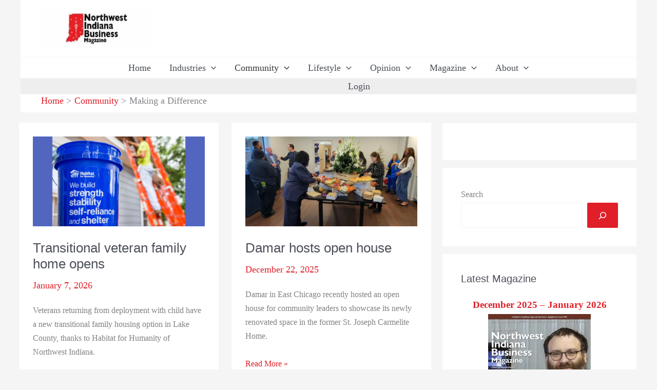

--- FILE ---
content_type: text/html; charset=utf-8
request_url: https://www.google.com/recaptcha/api2/anchor?ar=1&k=6LcXgJMfAAAAALxgAKnHGLbbkY2p3eIi-u7vvMZw&co=aHR0cHM6Ly9ud2luZGlhbmFidXNpbmVzcy5jb206NDQz&hl=en&v=PoyoqOPhxBO7pBk68S4YbpHZ&size=invisible&anchor-ms=20000&execute-ms=30000&cb=chgvk2qkgeoz
body_size: 48763
content:
<!DOCTYPE HTML><html dir="ltr" lang="en"><head><meta http-equiv="Content-Type" content="text/html; charset=UTF-8">
<meta http-equiv="X-UA-Compatible" content="IE=edge">
<title>reCAPTCHA</title>
<style type="text/css">
/* cyrillic-ext */
@font-face {
  font-family: 'Roboto';
  font-style: normal;
  font-weight: 400;
  font-stretch: 100%;
  src: url(//fonts.gstatic.com/s/roboto/v48/KFO7CnqEu92Fr1ME7kSn66aGLdTylUAMa3GUBHMdazTgWw.woff2) format('woff2');
  unicode-range: U+0460-052F, U+1C80-1C8A, U+20B4, U+2DE0-2DFF, U+A640-A69F, U+FE2E-FE2F;
}
/* cyrillic */
@font-face {
  font-family: 'Roboto';
  font-style: normal;
  font-weight: 400;
  font-stretch: 100%;
  src: url(//fonts.gstatic.com/s/roboto/v48/KFO7CnqEu92Fr1ME7kSn66aGLdTylUAMa3iUBHMdazTgWw.woff2) format('woff2');
  unicode-range: U+0301, U+0400-045F, U+0490-0491, U+04B0-04B1, U+2116;
}
/* greek-ext */
@font-face {
  font-family: 'Roboto';
  font-style: normal;
  font-weight: 400;
  font-stretch: 100%;
  src: url(//fonts.gstatic.com/s/roboto/v48/KFO7CnqEu92Fr1ME7kSn66aGLdTylUAMa3CUBHMdazTgWw.woff2) format('woff2');
  unicode-range: U+1F00-1FFF;
}
/* greek */
@font-face {
  font-family: 'Roboto';
  font-style: normal;
  font-weight: 400;
  font-stretch: 100%;
  src: url(//fonts.gstatic.com/s/roboto/v48/KFO7CnqEu92Fr1ME7kSn66aGLdTylUAMa3-UBHMdazTgWw.woff2) format('woff2');
  unicode-range: U+0370-0377, U+037A-037F, U+0384-038A, U+038C, U+038E-03A1, U+03A3-03FF;
}
/* math */
@font-face {
  font-family: 'Roboto';
  font-style: normal;
  font-weight: 400;
  font-stretch: 100%;
  src: url(//fonts.gstatic.com/s/roboto/v48/KFO7CnqEu92Fr1ME7kSn66aGLdTylUAMawCUBHMdazTgWw.woff2) format('woff2');
  unicode-range: U+0302-0303, U+0305, U+0307-0308, U+0310, U+0312, U+0315, U+031A, U+0326-0327, U+032C, U+032F-0330, U+0332-0333, U+0338, U+033A, U+0346, U+034D, U+0391-03A1, U+03A3-03A9, U+03B1-03C9, U+03D1, U+03D5-03D6, U+03F0-03F1, U+03F4-03F5, U+2016-2017, U+2034-2038, U+203C, U+2040, U+2043, U+2047, U+2050, U+2057, U+205F, U+2070-2071, U+2074-208E, U+2090-209C, U+20D0-20DC, U+20E1, U+20E5-20EF, U+2100-2112, U+2114-2115, U+2117-2121, U+2123-214F, U+2190, U+2192, U+2194-21AE, U+21B0-21E5, U+21F1-21F2, U+21F4-2211, U+2213-2214, U+2216-22FF, U+2308-230B, U+2310, U+2319, U+231C-2321, U+2336-237A, U+237C, U+2395, U+239B-23B7, U+23D0, U+23DC-23E1, U+2474-2475, U+25AF, U+25B3, U+25B7, U+25BD, U+25C1, U+25CA, U+25CC, U+25FB, U+266D-266F, U+27C0-27FF, U+2900-2AFF, U+2B0E-2B11, U+2B30-2B4C, U+2BFE, U+3030, U+FF5B, U+FF5D, U+1D400-1D7FF, U+1EE00-1EEFF;
}
/* symbols */
@font-face {
  font-family: 'Roboto';
  font-style: normal;
  font-weight: 400;
  font-stretch: 100%;
  src: url(//fonts.gstatic.com/s/roboto/v48/KFO7CnqEu92Fr1ME7kSn66aGLdTylUAMaxKUBHMdazTgWw.woff2) format('woff2');
  unicode-range: U+0001-000C, U+000E-001F, U+007F-009F, U+20DD-20E0, U+20E2-20E4, U+2150-218F, U+2190, U+2192, U+2194-2199, U+21AF, U+21E6-21F0, U+21F3, U+2218-2219, U+2299, U+22C4-22C6, U+2300-243F, U+2440-244A, U+2460-24FF, U+25A0-27BF, U+2800-28FF, U+2921-2922, U+2981, U+29BF, U+29EB, U+2B00-2BFF, U+4DC0-4DFF, U+FFF9-FFFB, U+10140-1018E, U+10190-1019C, U+101A0, U+101D0-101FD, U+102E0-102FB, U+10E60-10E7E, U+1D2C0-1D2D3, U+1D2E0-1D37F, U+1F000-1F0FF, U+1F100-1F1AD, U+1F1E6-1F1FF, U+1F30D-1F30F, U+1F315, U+1F31C, U+1F31E, U+1F320-1F32C, U+1F336, U+1F378, U+1F37D, U+1F382, U+1F393-1F39F, U+1F3A7-1F3A8, U+1F3AC-1F3AF, U+1F3C2, U+1F3C4-1F3C6, U+1F3CA-1F3CE, U+1F3D4-1F3E0, U+1F3ED, U+1F3F1-1F3F3, U+1F3F5-1F3F7, U+1F408, U+1F415, U+1F41F, U+1F426, U+1F43F, U+1F441-1F442, U+1F444, U+1F446-1F449, U+1F44C-1F44E, U+1F453, U+1F46A, U+1F47D, U+1F4A3, U+1F4B0, U+1F4B3, U+1F4B9, U+1F4BB, U+1F4BF, U+1F4C8-1F4CB, U+1F4D6, U+1F4DA, U+1F4DF, U+1F4E3-1F4E6, U+1F4EA-1F4ED, U+1F4F7, U+1F4F9-1F4FB, U+1F4FD-1F4FE, U+1F503, U+1F507-1F50B, U+1F50D, U+1F512-1F513, U+1F53E-1F54A, U+1F54F-1F5FA, U+1F610, U+1F650-1F67F, U+1F687, U+1F68D, U+1F691, U+1F694, U+1F698, U+1F6AD, U+1F6B2, U+1F6B9-1F6BA, U+1F6BC, U+1F6C6-1F6CF, U+1F6D3-1F6D7, U+1F6E0-1F6EA, U+1F6F0-1F6F3, U+1F6F7-1F6FC, U+1F700-1F7FF, U+1F800-1F80B, U+1F810-1F847, U+1F850-1F859, U+1F860-1F887, U+1F890-1F8AD, U+1F8B0-1F8BB, U+1F8C0-1F8C1, U+1F900-1F90B, U+1F93B, U+1F946, U+1F984, U+1F996, U+1F9E9, U+1FA00-1FA6F, U+1FA70-1FA7C, U+1FA80-1FA89, U+1FA8F-1FAC6, U+1FACE-1FADC, U+1FADF-1FAE9, U+1FAF0-1FAF8, U+1FB00-1FBFF;
}
/* vietnamese */
@font-face {
  font-family: 'Roboto';
  font-style: normal;
  font-weight: 400;
  font-stretch: 100%;
  src: url(//fonts.gstatic.com/s/roboto/v48/KFO7CnqEu92Fr1ME7kSn66aGLdTylUAMa3OUBHMdazTgWw.woff2) format('woff2');
  unicode-range: U+0102-0103, U+0110-0111, U+0128-0129, U+0168-0169, U+01A0-01A1, U+01AF-01B0, U+0300-0301, U+0303-0304, U+0308-0309, U+0323, U+0329, U+1EA0-1EF9, U+20AB;
}
/* latin-ext */
@font-face {
  font-family: 'Roboto';
  font-style: normal;
  font-weight: 400;
  font-stretch: 100%;
  src: url(//fonts.gstatic.com/s/roboto/v48/KFO7CnqEu92Fr1ME7kSn66aGLdTylUAMa3KUBHMdazTgWw.woff2) format('woff2');
  unicode-range: U+0100-02BA, U+02BD-02C5, U+02C7-02CC, U+02CE-02D7, U+02DD-02FF, U+0304, U+0308, U+0329, U+1D00-1DBF, U+1E00-1E9F, U+1EF2-1EFF, U+2020, U+20A0-20AB, U+20AD-20C0, U+2113, U+2C60-2C7F, U+A720-A7FF;
}
/* latin */
@font-face {
  font-family: 'Roboto';
  font-style: normal;
  font-weight: 400;
  font-stretch: 100%;
  src: url(//fonts.gstatic.com/s/roboto/v48/KFO7CnqEu92Fr1ME7kSn66aGLdTylUAMa3yUBHMdazQ.woff2) format('woff2');
  unicode-range: U+0000-00FF, U+0131, U+0152-0153, U+02BB-02BC, U+02C6, U+02DA, U+02DC, U+0304, U+0308, U+0329, U+2000-206F, U+20AC, U+2122, U+2191, U+2193, U+2212, U+2215, U+FEFF, U+FFFD;
}
/* cyrillic-ext */
@font-face {
  font-family: 'Roboto';
  font-style: normal;
  font-weight: 500;
  font-stretch: 100%;
  src: url(//fonts.gstatic.com/s/roboto/v48/KFO7CnqEu92Fr1ME7kSn66aGLdTylUAMa3GUBHMdazTgWw.woff2) format('woff2');
  unicode-range: U+0460-052F, U+1C80-1C8A, U+20B4, U+2DE0-2DFF, U+A640-A69F, U+FE2E-FE2F;
}
/* cyrillic */
@font-face {
  font-family: 'Roboto';
  font-style: normal;
  font-weight: 500;
  font-stretch: 100%;
  src: url(//fonts.gstatic.com/s/roboto/v48/KFO7CnqEu92Fr1ME7kSn66aGLdTylUAMa3iUBHMdazTgWw.woff2) format('woff2');
  unicode-range: U+0301, U+0400-045F, U+0490-0491, U+04B0-04B1, U+2116;
}
/* greek-ext */
@font-face {
  font-family: 'Roboto';
  font-style: normal;
  font-weight: 500;
  font-stretch: 100%;
  src: url(//fonts.gstatic.com/s/roboto/v48/KFO7CnqEu92Fr1ME7kSn66aGLdTylUAMa3CUBHMdazTgWw.woff2) format('woff2');
  unicode-range: U+1F00-1FFF;
}
/* greek */
@font-face {
  font-family: 'Roboto';
  font-style: normal;
  font-weight: 500;
  font-stretch: 100%;
  src: url(//fonts.gstatic.com/s/roboto/v48/KFO7CnqEu92Fr1ME7kSn66aGLdTylUAMa3-UBHMdazTgWw.woff2) format('woff2');
  unicode-range: U+0370-0377, U+037A-037F, U+0384-038A, U+038C, U+038E-03A1, U+03A3-03FF;
}
/* math */
@font-face {
  font-family: 'Roboto';
  font-style: normal;
  font-weight: 500;
  font-stretch: 100%;
  src: url(//fonts.gstatic.com/s/roboto/v48/KFO7CnqEu92Fr1ME7kSn66aGLdTylUAMawCUBHMdazTgWw.woff2) format('woff2');
  unicode-range: U+0302-0303, U+0305, U+0307-0308, U+0310, U+0312, U+0315, U+031A, U+0326-0327, U+032C, U+032F-0330, U+0332-0333, U+0338, U+033A, U+0346, U+034D, U+0391-03A1, U+03A3-03A9, U+03B1-03C9, U+03D1, U+03D5-03D6, U+03F0-03F1, U+03F4-03F5, U+2016-2017, U+2034-2038, U+203C, U+2040, U+2043, U+2047, U+2050, U+2057, U+205F, U+2070-2071, U+2074-208E, U+2090-209C, U+20D0-20DC, U+20E1, U+20E5-20EF, U+2100-2112, U+2114-2115, U+2117-2121, U+2123-214F, U+2190, U+2192, U+2194-21AE, U+21B0-21E5, U+21F1-21F2, U+21F4-2211, U+2213-2214, U+2216-22FF, U+2308-230B, U+2310, U+2319, U+231C-2321, U+2336-237A, U+237C, U+2395, U+239B-23B7, U+23D0, U+23DC-23E1, U+2474-2475, U+25AF, U+25B3, U+25B7, U+25BD, U+25C1, U+25CA, U+25CC, U+25FB, U+266D-266F, U+27C0-27FF, U+2900-2AFF, U+2B0E-2B11, U+2B30-2B4C, U+2BFE, U+3030, U+FF5B, U+FF5D, U+1D400-1D7FF, U+1EE00-1EEFF;
}
/* symbols */
@font-face {
  font-family: 'Roboto';
  font-style: normal;
  font-weight: 500;
  font-stretch: 100%;
  src: url(//fonts.gstatic.com/s/roboto/v48/KFO7CnqEu92Fr1ME7kSn66aGLdTylUAMaxKUBHMdazTgWw.woff2) format('woff2');
  unicode-range: U+0001-000C, U+000E-001F, U+007F-009F, U+20DD-20E0, U+20E2-20E4, U+2150-218F, U+2190, U+2192, U+2194-2199, U+21AF, U+21E6-21F0, U+21F3, U+2218-2219, U+2299, U+22C4-22C6, U+2300-243F, U+2440-244A, U+2460-24FF, U+25A0-27BF, U+2800-28FF, U+2921-2922, U+2981, U+29BF, U+29EB, U+2B00-2BFF, U+4DC0-4DFF, U+FFF9-FFFB, U+10140-1018E, U+10190-1019C, U+101A0, U+101D0-101FD, U+102E0-102FB, U+10E60-10E7E, U+1D2C0-1D2D3, U+1D2E0-1D37F, U+1F000-1F0FF, U+1F100-1F1AD, U+1F1E6-1F1FF, U+1F30D-1F30F, U+1F315, U+1F31C, U+1F31E, U+1F320-1F32C, U+1F336, U+1F378, U+1F37D, U+1F382, U+1F393-1F39F, U+1F3A7-1F3A8, U+1F3AC-1F3AF, U+1F3C2, U+1F3C4-1F3C6, U+1F3CA-1F3CE, U+1F3D4-1F3E0, U+1F3ED, U+1F3F1-1F3F3, U+1F3F5-1F3F7, U+1F408, U+1F415, U+1F41F, U+1F426, U+1F43F, U+1F441-1F442, U+1F444, U+1F446-1F449, U+1F44C-1F44E, U+1F453, U+1F46A, U+1F47D, U+1F4A3, U+1F4B0, U+1F4B3, U+1F4B9, U+1F4BB, U+1F4BF, U+1F4C8-1F4CB, U+1F4D6, U+1F4DA, U+1F4DF, U+1F4E3-1F4E6, U+1F4EA-1F4ED, U+1F4F7, U+1F4F9-1F4FB, U+1F4FD-1F4FE, U+1F503, U+1F507-1F50B, U+1F50D, U+1F512-1F513, U+1F53E-1F54A, U+1F54F-1F5FA, U+1F610, U+1F650-1F67F, U+1F687, U+1F68D, U+1F691, U+1F694, U+1F698, U+1F6AD, U+1F6B2, U+1F6B9-1F6BA, U+1F6BC, U+1F6C6-1F6CF, U+1F6D3-1F6D7, U+1F6E0-1F6EA, U+1F6F0-1F6F3, U+1F6F7-1F6FC, U+1F700-1F7FF, U+1F800-1F80B, U+1F810-1F847, U+1F850-1F859, U+1F860-1F887, U+1F890-1F8AD, U+1F8B0-1F8BB, U+1F8C0-1F8C1, U+1F900-1F90B, U+1F93B, U+1F946, U+1F984, U+1F996, U+1F9E9, U+1FA00-1FA6F, U+1FA70-1FA7C, U+1FA80-1FA89, U+1FA8F-1FAC6, U+1FACE-1FADC, U+1FADF-1FAE9, U+1FAF0-1FAF8, U+1FB00-1FBFF;
}
/* vietnamese */
@font-face {
  font-family: 'Roboto';
  font-style: normal;
  font-weight: 500;
  font-stretch: 100%;
  src: url(//fonts.gstatic.com/s/roboto/v48/KFO7CnqEu92Fr1ME7kSn66aGLdTylUAMa3OUBHMdazTgWw.woff2) format('woff2');
  unicode-range: U+0102-0103, U+0110-0111, U+0128-0129, U+0168-0169, U+01A0-01A1, U+01AF-01B0, U+0300-0301, U+0303-0304, U+0308-0309, U+0323, U+0329, U+1EA0-1EF9, U+20AB;
}
/* latin-ext */
@font-face {
  font-family: 'Roboto';
  font-style: normal;
  font-weight: 500;
  font-stretch: 100%;
  src: url(//fonts.gstatic.com/s/roboto/v48/KFO7CnqEu92Fr1ME7kSn66aGLdTylUAMa3KUBHMdazTgWw.woff2) format('woff2');
  unicode-range: U+0100-02BA, U+02BD-02C5, U+02C7-02CC, U+02CE-02D7, U+02DD-02FF, U+0304, U+0308, U+0329, U+1D00-1DBF, U+1E00-1E9F, U+1EF2-1EFF, U+2020, U+20A0-20AB, U+20AD-20C0, U+2113, U+2C60-2C7F, U+A720-A7FF;
}
/* latin */
@font-face {
  font-family: 'Roboto';
  font-style: normal;
  font-weight: 500;
  font-stretch: 100%;
  src: url(//fonts.gstatic.com/s/roboto/v48/KFO7CnqEu92Fr1ME7kSn66aGLdTylUAMa3yUBHMdazQ.woff2) format('woff2');
  unicode-range: U+0000-00FF, U+0131, U+0152-0153, U+02BB-02BC, U+02C6, U+02DA, U+02DC, U+0304, U+0308, U+0329, U+2000-206F, U+20AC, U+2122, U+2191, U+2193, U+2212, U+2215, U+FEFF, U+FFFD;
}
/* cyrillic-ext */
@font-face {
  font-family: 'Roboto';
  font-style: normal;
  font-weight: 900;
  font-stretch: 100%;
  src: url(//fonts.gstatic.com/s/roboto/v48/KFO7CnqEu92Fr1ME7kSn66aGLdTylUAMa3GUBHMdazTgWw.woff2) format('woff2');
  unicode-range: U+0460-052F, U+1C80-1C8A, U+20B4, U+2DE0-2DFF, U+A640-A69F, U+FE2E-FE2F;
}
/* cyrillic */
@font-face {
  font-family: 'Roboto';
  font-style: normal;
  font-weight: 900;
  font-stretch: 100%;
  src: url(//fonts.gstatic.com/s/roboto/v48/KFO7CnqEu92Fr1ME7kSn66aGLdTylUAMa3iUBHMdazTgWw.woff2) format('woff2');
  unicode-range: U+0301, U+0400-045F, U+0490-0491, U+04B0-04B1, U+2116;
}
/* greek-ext */
@font-face {
  font-family: 'Roboto';
  font-style: normal;
  font-weight: 900;
  font-stretch: 100%;
  src: url(//fonts.gstatic.com/s/roboto/v48/KFO7CnqEu92Fr1ME7kSn66aGLdTylUAMa3CUBHMdazTgWw.woff2) format('woff2');
  unicode-range: U+1F00-1FFF;
}
/* greek */
@font-face {
  font-family: 'Roboto';
  font-style: normal;
  font-weight: 900;
  font-stretch: 100%;
  src: url(//fonts.gstatic.com/s/roboto/v48/KFO7CnqEu92Fr1ME7kSn66aGLdTylUAMa3-UBHMdazTgWw.woff2) format('woff2');
  unicode-range: U+0370-0377, U+037A-037F, U+0384-038A, U+038C, U+038E-03A1, U+03A3-03FF;
}
/* math */
@font-face {
  font-family: 'Roboto';
  font-style: normal;
  font-weight: 900;
  font-stretch: 100%;
  src: url(//fonts.gstatic.com/s/roboto/v48/KFO7CnqEu92Fr1ME7kSn66aGLdTylUAMawCUBHMdazTgWw.woff2) format('woff2');
  unicode-range: U+0302-0303, U+0305, U+0307-0308, U+0310, U+0312, U+0315, U+031A, U+0326-0327, U+032C, U+032F-0330, U+0332-0333, U+0338, U+033A, U+0346, U+034D, U+0391-03A1, U+03A3-03A9, U+03B1-03C9, U+03D1, U+03D5-03D6, U+03F0-03F1, U+03F4-03F5, U+2016-2017, U+2034-2038, U+203C, U+2040, U+2043, U+2047, U+2050, U+2057, U+205F, U+2070-2071, U+2074-208E, U+2090-209C, U+20D0-20DC, U+20E1, U+20E5-20EF, U+2100-2112, U+2114-2115, U+2117-2121, U+2123-214F, U+2190, U+2192, U+2194-21AE, U+21B0-21E5, U+21F1-21F2, U+21F4-2211, U+2213-2214, U+2216-22FF, U+2308-230B, U+2310, U+2319, U+231C-2321, U+2336-237A, U+237C, U+2395, U+239B-23B7, U+23D0, U+23DC-23E1, U+2474-2475, U+25AF, U+25B3, U+25B7, U+25BD, U+25C1, U+25CA, U+25CC, U+25FB, U+266D-266F, U+27C0-27FF, U+2900-2AFF, U+2B0E-2B11, U+2B30-2B4C, U+2BFE, U+3030, U+FF5B, U+FF5D, U+1D400-1D7FF, U+1EE00-1EEFF;
}
/* symbols */
@font-face {
  font-family: 'Roboto';
  font-style: normal;
  font-weight: 900;
  font-stretch: 100%;
  src: url(//fonts.gstatic.com/s/roboto/v48/KFO7CnqEu92Fr1ME7kSn66aGLdTylUAMaxKUBHMdazTgWw.woff2) format('woff2');
  unicode-range: U+0001-000C, U+000E-001F, U+007F-009F, U+20DD-20E0, U+20E2-20E4, U+2150-218F, U+2190, U+2192, U+2194-2199, U+21AF, U+21E6-21F0, U+21F3, U+2218-2219, U+2299, U+22C4-22C6, U+2300-243F, U+2440-244A, U+2460-24FF, U+25A0-27BF, U+2800-28FF, U+2921-2922, U+2981, U+29BF, U+29EB, U+2B00-2BFF, U+4DC0-4DFF, U+FFF9-FFFB, U+10140-1018E, U+10190-1019C, U+101A0, U+101D0-101FD, U+102E0-102FB, U+10E60-10E7E, U+1D2C0-1D2D3, U+1D2E0-1D37F, U+1F000-1F0FF, U+1F100-1F1AD, U+1F1E6-1F1FF, U+1F30D-1F30F, U+1F315, U+1F31C, U+1F31E, U+1F320-1F32C, U+1F336, U+1F378, U+1F37D, U+1F382, U+1F393-1F39F, U+1F3A7-1F3A8, U+1F3AC-1F3AF, U+1F3C2, U+1F3C4-1F3C6, U+1F3CA-1F3CE, U+1F3D4-1F3E0, U+1F3ED, U+1F3F1-1F3F3, U+1F3F5-1F3F7, U+1F408, U+1F415, U+1F41F, U+1F426, U+1F43F, U+1F441-1F442, U+1F444, U+1F446-1F449, U+1F44C-1F44E, U+1F453, U+1F46A, U+1F47D, U+1F4A3, U+1F4B0, U+1F4B3, U+1F4B9, U+1F4BB, U+1F4BF, U+1F4C8-1F4CB, U+1F4D6, U+1F4DA, U+1F4DF, U+1F4E3-1F4E6, U+1F4EA-1F4ED, U+1F4F7, U+1F4F9-1F4FB, U+1F4FD-1F4FE, U+1F503, U+1F507-1F50B, U+1F50D, U+1F512-1F513, U+1F53E-1F54A, U+1F54F-1F5FA, U+1F610, U+1F650-1F67F, U+1F687, U+1F68D, U+1F691, U+1F694, U+1F698, U+1F6AD, U+1F6B2, U+1F6B9-1F6BA, U+1F6BC, U+1F6C6-1F6CF, U+1F6D3-1F6D7, U+1F6E0-1F6EA, U+1F6F0-1F6F3, U+1F6F7-1F6FC, U+1F700-1F7FF, U+1F800-1F80B, U+1F810-1F847, U+1F850-1F859, U+1F860-1F887, U+1F890-1F8AD, U+1F8B0-1F8BB, U+1F8C0-1F8C1, U+1F900-1F90B, U+1F93B, U+1F946, U+1F984, U+1F996, U+1F9E9, U+1FA00-1FA6F, U+1FA70-1FA7C, U+1FA80-1FA89, U+1FA8F-1FAC6, U+1FACE-1FADC, U+1FADF-1FAE9, U+1FAF0-1FAF8, U+1FB00-1FBFF;
}
/* vietnamese */
@font-face {
  font-family: 'Roboto';
  font-style: normal;
  font-weight: 900;
  font-stretch: 100%;
  src: url(//fonts.gstatic.com/s/roboto/v48/KFO7CnqEu92Fr1ME7kSn66aGLdTylUAMa3OUBHMdazTgWw.woff2) format('woff2');
  unicode-range: U+0102-0103, U+0110-0111, U+0128-0129, U+0168-0169, U+01A0-01A1, U+01AF-01B0, U+0300-0301, U+0303-0304, U+0308-0309, U+0323, U+0329, U+1EA0-1EF9, U+20AB;
}
/* latin-ext */
@font-face {
  font-family: 'Roboto';
  font-style: normal;
  font-weight: 900;
  font-stretch: 100%;
  src: url(//fonts.gstatic.com/s/roboto/v48/KFO7CnqEu92Fr1ME7kSn66aGLdTylUAMa3KUBHMdazTgWw.woff2) format('woff2');
  unicode-range: U+0100-02BA, U+02BD-02C5, U+02C7-02CC, U+02CE-02D7, U+02DD-02FF, U+0304, U+0308, U+0329, U+1D00-1DBF, U+1E00-1E9F, U+1EF2-1EFF, U+2020, U+20A0-20AB, U+20AD-20C0, U+2113, U+2C60-2C7F, U+A720-A7FF;
}
/* latin */
@font-face {
  font-family: 'Roboto';
  font-style: normal;
  font-weight: 900;
  font-stretch: 100%;
  src: url(//fonts.gstatic.com/s/roboto/v48/KFO7CnqEu92Fr1ME7kSn66aGLdTylUAMa3yUBHMdazQ.woff2) format('woff2');
  unicode-range: U+0000-00FF, U+0131, U+0152-0153, U+02BB-02BC, U+02C6, U+02DA, U+02DC, U+0304, U+0308, U+0329, U+2000-206F, U+20AC, U+2122, U+2191, U+2193, U+2212, U+2215, U+FEFF, U+FFFD;
}

</style>
<link rel="stylesheet" type="text/css" href="https://www.gstatic.com/recaptcha/releases/PoyoqOPhxBO7pBk68S4YbpHZ/styles__ltr.css">
<script nonce="wl5JyzF3fF2pVM15p3eGcA" type="text/javascript">window['__recaptcha_api'] = 'https://www.google.com/recaptcha/api2/';</script>
<script type="text/javascript" src="https://www.gstatic.com/recaptcha/releases/PoyoqOPhxBO7pBk68S4YbpHZ/recaptcha__en.js" nonce="wl5JyzF3fF2pVM15p3eGcA">
      
    </script></head>
<body><div id="rc-anchor-alert" class="rc-anchor-alert"></div>
<input type="hidden" id="recaptcha-token" value="[base64]">
<script type="text/javascript" nonce="wl5JyzF3fF2pVM15p3eGcA">
      recaptcha.anchor.Main.init("[\x22ainput\x22,[\x22bgdata\x22,\x22\x22,\[base64]/[base64]/[base64]/bmV3IHJbeF0oY1swXSk6RT09Mj9uZXcgclt4XShjWzBdLGNbMV0pOkU9PTM/bmV3IHJbeF0oY1swXSxjWzFdLGNbMl0pOkU9PTQ/[base64]/[base64]/[base64]/[base64]/[base64]/[base64]/[base64]/[base64]\x22,\[base64]\\u003d\x22,\x22GMKYwrbDpcOcwpfDu8ONKwHCjMK3UBzCuMOkwolowpTDnsKZwqZgQsOdwoNQwrkOwoPDjHECw5Z2TsOiwqwVMsOLw4TCscOWw7onwrjDmMOsZMKEw4ttwqPCpSM8I8OFw4AWw5nCtnXCs3fDtTkZwp9PYUzClGrDpTw6wqLDjsOxQhpyw4tENknCvsO/w5rClxTDtifDrA3CoMO1wq9qw5QMw7PCi3bCucKCR8KNw4EebGNQw68ywq5OX15FfcKMw45MwrzDqhADwoDCq1HCsUzCrFZfwpXCqsKLw6fCtgMBwqB8w7xWFMOdwq3CvcOMwoTCscKFWF0IwrDCvMKofRTDtsO/w4E8w5rDuMKUw7NIbkfDmsKPIwHCl8K0wq50ShZPw7NwLsOnw5DCr8O4H1QXwr4RdsOEwpdtCSp6w6ZpTF3DssKpaR/DhmMbc8OLwrrCjcOHw53DqMOGw4lsw5nDqMK2woxCw7XDlcOzwo7ChMOVRhgJw5bCkMOxw7jDhzwfHwdww5/DjsO+BH/Dj1XDoMO4dWnCvcOTbcKywrvDt8Ocw4HCgsKZwolHw5Mtwopkw5zDtl/Cl3DDon/DicKJw5PDgwRlwqZhacKjKsKjC8OqwpPCk8KNacKwwo9fK35cDcKjP8O/w4gbwrZwbcKlwrA9cjVSw51lRsKkwo0gw4XDpXpLfBPDgcOFwrHCs8OYLy7CisOlwpUrwrEBw55AN8ObfXdSB8O6dcKgCsOaMxrCknshw4PDuFoRw4BPwowaw7DCnUo4PcO1wqDDkFgew5/CnEzCr8KsCH3Dk8OjKUhGV0cBDsKPwqfDpUzCjcO2w53Ds3/DmcOicgfDhwBywqN/w75WwpLCjsKcwrkwBMKFfRfCgj/CnTzChhDDp2crw4/DtcKiJCIyw4cZbMOVwqQ0c8ORRXh3aMOgM8OVdcOgwoDCjGnCqkg+KsO0JRjCqMKQwobDr1NcwqptLcOoI8OPw7TDqwB8w6jDsm5Ww5fCuMKiwqDDgMOuwq3CjV3DoDZXw53CqRHCs8K1KFgRw5rDlMKLLkvCncKZw5UVI1rDrl7CrsKhwqLCpBE/wqPCvwzCusOhw60wwoAXw7zDqg0OIcK1w6jDn0QzC8OPY8KFOR7DicKWVjzCtsKnw7M7wrw0IxHCu8OxwrMvdsOLwr4vXsOnVcOgD8OoPSZXw7sFwpF8w7HDl2vDjRHCosOPwrbChcKhOsKzw5XCphnDt8OWQcOXbk8rGxEaJMKRwr3CqBwJw4PChknCoAHCkht/wpnDhcKCw6dmGGstw67CrkHDnMK9Nlw+w5J+f8KRw7QmwrJxw6bDrlHDgEN2w4UzwoU5w5XDj8O3wq/Dl8KOw5AdKcKCw5XCmz7DisO2R0PCtVXCj8O9ESfCqcK5akDCqMOtwp0JMDoWwqTDuHA7X8O9ScOSwqHChSPCmcKFScOywp/DlAlnCSrCiRvDqMK1wo1CwqjCgMOQwqLDvxzDiMKcw5TCiz43wq3CsjHDk8KHJgkNCRTDu8OMdh/DisKTwrcWw5nCjkoFw65sw67Cmg/CosO2w4XCg8KSNcOjPsOAFcO0DsKdw6h5asOvw6/Ds1dJacObP8KnbsOlJsONWi7CjMKUwrkIeh7Cow7Dm8OVw73DhSUewo1OwojDhy7Ct05uwozDicKow5jDtW9awqhkOsK0DcO9wq5BDcKcF30tw77CrSfDpMKiwqc0EcKWIXQYw5YDwrQhLhDDm3Q9w7w3w655wonCn0/CjVl9w73DtiofDlrCp1ZkwqvDmG/CuUzDiMKTalAZw6LCiQjDpxDDocKAwq3CisK9w4xFwodwMBDDi0dHw5bCrMKdOsKAwp/[base64]/DsMKgSsK+w7LCgQdCwqdRwpIDRj3DhWXDhS1UTgU+w71nFcOSH8KVw59mIsKUP8O+RB8vw5vDssKOw5nDvRDDqivDqilGw59QwoRpwq/[base64]/DoA/Cn8OYTX9WwqdxIELDosKUBsKDw7FXw75vw4PDvcK/[base64]/Dv8ObPHzDlcKsw6YBcybDqMKjw71mc8KsQBrDqWZZwrRwwoPDsMOQdcOhwozCj8KBwofCkFlcw6nCmsKZOTjDo8ONw7FBBcK2Pg4zfMK5T8Oxw6/DlWQDKcOgVsOaw7vCnRXChsOaVMOdAijCscKcDMKww6A6DQc2ZcK5OcOxw4XClcKGwptWW8KdXMOFw6Bmw4DDicKwD2TDtz8AwoZXMXpfw7DDthPDssKSXxg1woMiIgvDjsOKwp/DmMOQwoDCm8KYwojDmXEPwrDCrzfCv8Oswq8kRynDsMKYwpzCjcKJwpdpwqnDlz4GUFrDhjXDoH4+d3LDjB0FwoHChzMXWcOHCmMPWsKrwoLDrsOmw4jDmwUfRsKgT8KYJsOcw5EFM8KCJ8K5wr3CiGHCg8OQw5drwpHCiBclJELCisOpwr9yM00Bw7Bvw7V0Z8K/w6HCtUI/[base64]/Dm8Ktw4PCn8KuwoAJQ8OIw4XCk8Ozwq48Tg/Dl3s2LVI7w4Jsw55swofCiH7DsUsaPA7DrMKDewbCiWnDgcKsHj3Cu8KHw7bCq8KIOFh8AEZoPsK5w6cgJ0TCqlJQw4/[base64]/w5DCg3YxwrDCvHTCixnDhDLDrz1qwo3DjsKuwrLDqcO8wossQcOuXcKXYcKuE2nCjMKFJzhFw47DnXk8wrRAOgEGY1RVw5fDlcOCwrDDpMOowqVEw5BIUHtpw5tETw/DiMOzw5LDtcONw5zDsj/CrRwOwoPDoMOIQ8KVOlPDr1PCmhPCh8KZGAYPZjbCmEfDq8O2woFFZXtUw6DDpGcpREHDslrDn1NUcjjCgcO5WcOTeDhxwqRTEMKqw4M8aUYQGcK0w4/[base64]/[base64]/IVZbw6lyYAszT8O3cXvCgMOZacKGdMKpw4bCsmLDmQ4ewqJaw70fwpLDv1QfMsKLwpPClk5sw64ELcK4wpjDucObw7BOOMKAFjh2wrvDn8KRVcKLUcKAZsOxwoMNwr3CiHg5woN9VTRtw6vDrcOGw5vCkEoNIsO/w6zDq8OgZsOhMsKTaQA8wqMWw6bCi8Olw7vCtMO1cMO+wr9mw7lTHsOAw4fCjVNmOcOVBcOrwpBoFHfDgmPDnlTDiG3Dl8K1w7IiwrPDo8Olw5ELEznCqhnDvh1rw5MJaWPDilbCpcKew4V/[base64]/NsOfM8KmwrRaQMK4wobCuMKrw4Nlw4Bow5E3woNpOMO/woQOMxjCsh0Zw4jDpBzCqMOawqcZHFPCgxJgwq0/wo0eOcOUXsOtwq4/w7oKw7BRwot1f0zDiDfChT7DkkB9w5fCqcKGTcODw5vDuMKRwr3DgMKfwqnDg8KNw5TCq8OtOGluVUlOwqDClyduV8KGesOCLsKdw5s/[base64]/w6nDlho6dcKNwoJCwp0YwozCjnjDrMOpHcK5RsKUBsOBwoo4wo0UdWMeNUpkwpQnw78dw54Pah/[base64]/CogomN8Ocw7PDj8Kvw48swrfCvAQ5XTVDM8KueMKdw70XwppyYMOvWldyw5rCo2nDrXvCo8K/w7XCpMKfwpIcw5w8PcKiw5zClMKkXH/[base64]/CuF7DgcORQWbDvgTDp8KOQsO4wobDtsOcwrV5w4PCongqEHPCusOPw5/[base64]/ClMKiwo9Vw5J7w5DCicOBw4DChB/[base64]/[base64]/DskDCtUVzE8O5HMOpw4zCswfCt8KuTMOFBkfDpsO/IkIRODHChTPDi8Oww4DDgRPDsk9Pw5NIfzRnLk1ra8Kfw7/DpUHCkDTDp8ODw584wpxqwo8AZ8KANcOpw6BCXhQ7WXvDunoYWMOUwqhAwrHClMK6CcKTw5nDhMOUwrfCo8OkAMKIwqtTccOmwoLCo8Kwwo/[base64]/DhcKFN1vCrsKSNR/CjMOAUmwmw5vCvlHDhcOwe8OBWTfCl8Khw5nDnMKjw57DpEQTX0J8esOxHnV0w6ZQdMOlw4BpbW44w4PCgR5SewQzw5rDuMOdIMO0w5BOw7hWw5E4wrzDgS5CJjZ2EjtvI2/CjMOFfgAVCHnDpH/[base64]/e2/DvMKabkfCpBssZMKgZCrDhcKBwoPDm2IBJMOJT8Ovw5hIwrbCr8OBUDw9wrrCnsONwqorNybCncK1w4hOw4rCh8ORCcOAT2RFwqfCu8Oaw6x+wp3Cl07DuxUvU8KHwqx7Mkc/WsKjcMOUw43DusKcw6bDocKww65rwoPCqMO5H8KeV8OuRCfCh8Kzwohpwr1TwrAeTA7CvCvChHVye8OgO3TDmsKoNcKcTWrCh8KeQcK8YwfDkMOyRV3DtE7CrsK/C8KqOWzDqcKySjAgVnQifsOMZXgxw4JvBsK8w6QBwo/ClHo+w67DlsKKw5PCt8K4TsKAKzw8DUl2cxvDjsOZF31aDcK9fXrCr8KVw7zDt08Uw6/CisOvQSwBwqsFDsKNd8K9SD3ChcK0w703GU/[base64]/Ct8OUPcOMRsKzw5fCoF0WM8KPbCjCrhTCrHLDkwZ3w7FLXAnDj8KawpPCvsKrKsKkXsKlPcKKYcKiGFRxw7MpcmQcwoTCh8OvIyTDgsK9BMONwq0xw78NRMOOw7LDjMKWK8OXNAvDvsK1IyRjSX3CoXU0w5EJwrzCrMK6QcKfLsKfw45Ww7g/MlcfPjbCusK/wqrDrcK7HF9FDsOlNSgQw4x3EW4jQ8O4WsKNClHCsTLCoHJhwq3ClEDDpyLCg0tYw4YCbxIUIcKFUsKwHy5aZBdcEsO5wpbDlC3DgsOnw6LDjHzCg8KpwpEuK3rCrMO+IMOvdjkqw5Mhw5TCmsK8wqbClMKcw4VQasOqw7VCTcOGPAY5Nm/CsSrCqznDqsKNwrvCpMK6w5/DkCodAcOzeVTDisKsw6AqIDPClgPCokLDuMKWwpDDocOyw69AK0nCr2zDv0N6UsKhworDgBDCjFrCmlhtIcOOwrUPKiUOPsK1wp1Mw6HCoMOSw4MuwojDj2MawqvCvVbCn8Kewq9IT2rCjw7Do1PCkRPCuMO4wpF3wpLCnX4/LMKicR/DgiQuQS7CiHDDosK1w7TDpcOHwqTDjlTChU0vAsO+w5fCosKrQMKww4Axwr/DqcKBwrcJwqoUw61yE8O+wrZDScOYwrIww61oesKvw4xnw5jDkGhewoDDssKmcnvCsSVONTrCvMOXe8KXw6XCl8OfwoMzBXTCvsO4w57CisKuVcKCLl7ClH1Tw5FNw5LCksKXwqXCtMKUecKhw6BqwqY0wonCusO+akVpdWpawpEtwpUNwqnCrMKdw5PDizDDjW/DtMKMBg/[base64]/[base64]/wr3DhsKec8OBw7lCcB3DpmR5eB7DqMOKw5DDkSDCmAHDhEDCvMOoJBB2c8K6RTpnwrYkwqLCtcOkH8OALMKtJ3xIwqTCmC87MsKXw5nCvsKIKcKPw4vCk8OXQGohJcOYP8OqwqfCu3LDnMKvf1zCvcOqTT/DncOFTm4FwplAwoUrwpnCkXbCrcO/[base64]/DhF7Dkw5Fw7NCwoNCw7AywpvDmCQnWMOsVcOrw7jCnsOkw7BTwpHDtcO0w5LDj3gywr03w4LDrgbCmEDDllTChnTCisKow5XDlMOMAVJXwqlhwo/Ds0nCkMKEwq/DnF90fEfDhMOES3EfIsKKYgg6w5rDoyLCmcKLTSjCmMOjNMO0w43CnsOlwpjCiMK5w6jCkVp6w759EMKow4s4wop7wp3CujHDj8OeLX7CqMOQK0nDgsOJUXN+C8Oef8KLwpDDpsOJw7PDnVwwAFTDo8KMwoZqw5HDthnCvcK8w4/Co8Owwqcmw6TCvcKfVyjDvz5yNSTDqhBTw7dfGFHCoGjCncKoOGPDgMK6w5cBLyAEA8O8E8OKw5vDtcOJw7DCoQ8+FX/CsMOdeMOcw4xROCHCk8Kdw6jDjT0hBybDhMOABcKIwrbCogd4wpl6wprChsODfMOdw5HCp2HDiiY7w4vCmwtFw4vChsKqwqPDl8OpTMO9wpTDmXnCvUXDnDJQw6fCjUfCkcKNNEAueMOkw6bDpCpDOz/DlcK9MMKwworDinXDh8OqL8O4IGJFe8OoVsOmZDI8WsKMK8KRwoDCjsK7worDuSgcw6Rcw4TDocOdOcOPUsKEF8OwMcOPUcKOw5nDrUjCt2vDklBuecKNw4bCvsO7wqrDucKOSsODwpjDmWgINCjCtg/DnQNlKMKgw73DiwHDh3ZrFsOBw6FDwq10DQXCkAgHEsOHw57CjsOow41sTcKzP8K7w6wjwo8Owq/DrMK8w44FQkrDosO7wrMpw4AXG8OuIsKmw7TDoQsHYsOAAsOywqjDh8OZQhFFw6XDuCjCugDCqAthOk0bExzDosOzGgoGwojCoFrCpV/[base64]/w5www4bCplbDuMKfSn/DgCNVw6HCr8K4wqxqw6VoXMKBSRB/[base64]/CocKkEsO+BF9bF8KuOSJERF7Co8OEw4MLwrvDswnDgcKCd8O3w7ofR8KGw6nCj8KAdhTDl1/CjcKFbcOSw4TDsSzCihclOcOkEsKTwoDDiz7DlcKZwp/CgsKMwoUGJA7CmMOEB1YkdcKnw6kTw7snwrDCulZAwoMkwpHChFA2U2QRAH7DnMOVfsK7WQ0Ow7xIWcOIwogGf8Ktwrk8w5bDplE5bMK6PElwBMOib0/CinPCgsOcZhXDqiMqwqkPXzMHwpbDqwHCtHFlEksew4nDuh19wp5NwqdAw7BlA8K4w4LDrH/DtMOpw5zDqsOKw6dLP8O7wrwrw7oLwp4DZsOcAsOyw6PDvsKWw7TDh0HClsO0w4HCucKKw6FAWzIUwrHCshDDisKad2RTT8OIYAFiw5vDgMOQw7jDnCRbwplmw61uwp/DhMKnB0okwoLDi8OwQsO5w6ZoHQPCrsOELykGw4x8R8KxwrrDnGHCj0jCucOJHk/Di8Oaw6nDtMKiRW3ClcOVw6IFY2HCvsK/wohzwr/[base64]/fEbCjwBEwpl0wqTDvkbCvMODwq1Bw6Q2w5EDexbDlMOJwoJcQW11wqXCgjbCjsOaKMOaX8O+wq3CjxNyAg5mUQHCiUfDrxDDplTDpGQzfDwwa8KCHSLCin/CkU3DlcK9w6LDh8O9AsKewrhNHMOFC8Obwo7Cp1vChhcFHsOXwrleIFRLZEIsIcOjblHDp8KLw7s+w51bwpx8JWvDqyrCksOrw7DCiUM2w6HChUZnw63DtRvCjSB6PyXDusKXw6/Cv8KUwopkw63DuT/CkMOow5LCkXjDkkDCg8ODaD9VRsOQwrZXwonDv2Nxwo5fwqVGbsOPw4AuEhDDmsOIw7Bhwq8fOMOkO8OzwqFzwpUkwppww4DCmCbDicOvfi3DjhtewqfDmsKaw6MrLRrDs8OZwrg2w4wucwPCoDF/w4TCky8Lw7Iow5fDow/Dj8KCRDJ4wp0BwqIwZcOKw69aw4nDpsO2KA50X3UAAgoOFXbDjsOPKXNGwpjDksOJw6rDnMOiwod1w4rDnMO0w5LDoMKuUTtMwqRMBsOBwozDnR7DqcKjwrIkwq1PIMOwVcKwUWvDksKpwpzDj0sxdgE/w4AUXcK0w7/[base64]/[base64]/woBNYHnDviHCtwXChsOwM8KmKnDDusOBwoPDkVd4w4HCk8OewrrCp8O5W8KIfVRXS8KYw5Z5CxDCsFzDgVzDqsK6VUEiw4pqZh1PZcKKwrPChsOsV0bCqDwNFn8IKlvCgQ4HMz3CqW/DuAgnD0DCr8OEwrnDusKdwpLCgGoPw7bClMKbwpcDDsO0QcK1w5Ubw5N8w73DmcOTw7ZmJQZ0UsKVUX0kw4powrpPXCUWRR/[base64]/CsCTChUkMwp1Aw5PDg8KTwrnDuMOMwoXCigzDtsO/AnhcRQh1w6nDvzPDrsKyT8O4GcOHw6HCk8OoSsK7w4bChnPDi8Oec8OsHBbDv1VEwqRowoBwScOxw73CjxI6wo1nFjRnw4XCmnHCicOJW8Ouw4LDvCUqc37DrBBwRmzDilR6w7MCbMKbwq1zMcKZwpcXwrkPOsKlDcKNw4HDuMOJwr4PLlPDoGHCm3cBAF1/w6Yowo7DqcK1wqc3Z8O4w4jCsQ3CrRzDpHvDjMKdwq9hw67DhMOtc8OjZcKQwrwHwo88cjPDl8OkwpnCqsKMCiDDicKVwrfCui8uw44Vw5kJw7NyBVBnw53Di8KidTpcw6wIbjgHecK9eMO4w7QlMVbDs8K9eVDCuXoeB8OlBWrCjsK+XcKPD2M5RBHCq8K/RntZw5bCvwvCiMOUeQTDosOaEXBuwpNrwpAfwq88w51wHMK2L1jDn8KeO8OBMGRFwojDpTjCk8O7wo54w5MeTMO2w6lqwqBfwqTDosOIwrA6CFhgw7bDi8K7ecKUZSnCsTBJwqTCkMKqw6w/AwFyw6jCvMOxcyEGwqzDpcO4eMO2w7/CjiV7eWfCpsOTacKqwpfDuiTCqcOGwr/Cl8Osd1x8NsKPwp81wp/[base64]/DmwrDocOZwpJGwqrDlk3Cr8OaE8KeHgIHGcKSQMKoMx3DhmrDtF5vZMKGwqPDu8KPwo/DugzDmcOgw7bDimrCrgh3w590w7o1wp83w6vCvMKfwpXDjMONwrt/Sx8rdnbCtMOTw7cTasKjE3wJw7lmw7/DvMOyw5MUwpFZw6/DlcO4w5LCmsKNw5QrOQ/DoUbCsD4Hw5cLw4FDw4jDmV1uwrABUcKHU8OfwoHClC9UUsKGb8Opwr9Gw50IwqYMwrzCuH8EwooyKQBEdMOZaMOSw57DsHJAAcOjYmlYBHtTDUIWw6HCocKBw7Bdw6dHZDcMA8KFw7Nsw70owpPCpAt3w6HCpycxw7vCnHIdXA1yXFtoJhQZw6Q/fcKwQsKJIRLDrBvCvcKVw60wYhnDglhPwofCo8OJwrbDjsKMw4PDmcOVw6wMw53DuDPCgcKOacOBwo1DwodbwqFyJsOFD2HDqhAww6DChMOmV3/CoRsGwpAnAMK9w4XDj0/[base64]/CtxzDm8O4PMOBWsOCwo/[base64]/ClwrCk8OyC0k1ByLCqEcBwpsCbi7Cj8K6MQI9O8KUw51swrHCt0/DrsODw4Ukw5PDksOVwq5kKcO/wr9nw6bDn8OMa0DCsT/Dj8K+wo16CSzClcK+Zj7CgMO/ZsK7Th9QeMKAwoTDn8KbF2nCi8OAwrF6GnbDjsOrcTDCosOjCCPCoMKYw5NOwpfClhHDjyFmw50GO8OKwrlpw7RsD8O/XUpSd2d+DcOrYm9CcMOmw51QcDvDkBzCigs/[base64]/CicKSYRoPdA1xBy1BwpM/[base64]/CvEfCt8OlwqZqwp0xw44qwo/CosKKw4fCrkfCtjvDlMOlbcKIFxdnTzTDrznDosK/Q1FRZCF2IVLCqy9xTFIWw4HClsKCJMKgGwoSw6nDvXTDg1bCkcOlw7TCogEqacOawroITsK2fA3CnGDCl8KBwqN2wr7DqXLDu8KWSlVfw77DpMO/JcOhMcO4woDDs3PCrkgJf0bCi8OFwpHDkcKMNFrDucOkwrnCqWkPeTfCo8OpBMK9LTbDnMO7AMKLFhvDjMOfIcK3exPDqcKKHcO5w5IEw51WwqLCqcOGFcKQwoE+w7J+cFPCksOXZcKEwobCmMOzwq9Hw6nCocOPe0oXwr7DmsOEwqwOw4/DusKcwpgswoLCuSfDj0dhawJFw7ZFwqnDn0zDnDHCpH8SWF85P8OdDsOiw7bCum7CsFDCmcOqLwIRdcK1ATcFw7c/YUZiwrkTwrrCr8K6w5HDm8OQDg9uw67Dk8Okw4dmVMKCIBDDncOgw4ovw5USYBHCgcOdITMHdi3DjXLCvhgswoVRwr4QEsOqwq5Gb8OzwooIXMOLw6oveWYAblFewqbCsVFMLGvDlyM0GMORCiAtIGQCVDlAFcOGw7PCpsKCw7VSw79abcK7ZsOzwqVAwo/DnsOlMwQxEz/DsMOKw4FWcsOrwoTCngx/w6LDpDnCqsK0DcKHw4BPAUEbLThlwrFhZivDn8KWesObcsOGNcKiwrrCn8KbfmxSSQbCpMOhZ0nCqEfDkABFw7BlBsOzwpUEw5zCk2cyw7nDp8ORw7UHP8OIw53CrXDDvcKkw5p4BjIowrHCisOnwp3CuzkpCmwXNU3CpsK3wqvClcOFwp1Ow4wPw6/CssO8w5Z3Q0DCtEDDmGBWUEnCpsKHP8KfN0N2w6LDmRUXfBHClcKewrUZZ8OGSwtOPUdtwrViwoDDu8Olw6nDtTsOw4zCt8Ouw4vCtDIvWy5EwrPDiG9cwoktOsKRZsOBfz92w77Dp8OgXgZtfyTCoMO7SRLCksKdbhVKPwAyw7dyBn/DrcKFT8KJwqN5wpnCmcK5XlPCuk8ocAtyLMKjw67Du17CqMKLw6x9VFdEwpp1JsKzdcOqw49DaFBSS8Kywqt1AFAhIB/[base64]/CnMO4W8OJaFHDt23Ci8OuQMOiwq4mYSlUHwbDugsfW2LClTsdw4ggblJlccKhwo/CvMKnwqjCnGnDsyLCv3t/ccOIeMKswqJ/PWDCpn5fw4JXwrTCoThzwpvConPDonBYHQLDpCPDiCBFw5cqJ8KRK8KIBWvDucOTwrnCv8KqwqnDg8O8FMK7IMO7w4dmwo/Dp8Kbwo9ZwpDDk8KNTFXCrwp1wqXDgBPCu3XDmsKawrEawrbCoEzCui9aJ8OAw6/CgcKUMh7Ci8OVwpkRw5DCrhfDncOfI8OjwrPCgcO/wpdxQcOSAMKNwqTDr2HCiMKhw7zDux/DpjomesOnA8K8fMK9wpIYwo7Du20dFsO1w4vChlQkH8OewqfCuMOWe8OFwp7Dq8OOw7gqQX0Kw4kPFsK9wpnCoUALwqTDiXLCsgbDmsOuw4MQYsKHwpxMDRRLw5jDiU5hSnAeUMKHVcOBchnCk0LCsnFhJF8Vw7vCqkVKNsKXJMK2SBrDnA1FGMKMwrB/XsOZw6ZPRsKVw7fClm4CAUhlMXghX8K0w4LDmMKUfsOrw5low4nCjzrCuQwOw7PDnyfDjcKTwrwCw7LDnE3CixFqwrc6w4LDigYVw4M7w7vCn3XCswlbclNcFXt8wqjCoMKIDMKvV2MXS8OGw5vDi8Otw63CtsO/wpMvOxTDkDEaw5UPR8OcwpnCn0/[base64]/Ch8OawqQFQ0k5w6Riw6gGw6TDvFgKcxvCvTnDlihcDS4WKMOea2cBwoVJbSFERz3DtnA5wpvDpsKkw4Z6AQrCjhQ4wqhHw4fDridDU8K8My07wp9MLMOpw7A9w5HDinUawq3Dj8OiEwfDvSPDk2U9wqg+JsK8w6ghw7jCscOTw4bCjCpnQsODdsOaMnbClC/CpMOWwqRbZcOVw5Edc8KFw4dkwq5jCcKzKXTDinbCs8KhHHAUw5duBiDCgDNcwozCiMOsYsKRXsKuFsK9w4rCscOvw4VZwp9fYgXDkmJ+V0Nuw6dhEcKGwqQUw6nDqDQAO8O1HzlNfMOMwo/DshpUw45DIwnDvHXCoALCtjbDv8KQcMKgwpgmFB5qw5RlwrJXwp54DH3CscODTCHCiyJIJsK6w4vCnCd5ZX/DhybCqcKWwpZ9w5cJBSltI8KwwppTw55Uw6hYTCgXZsOqwr1xw4/[base64]/wr0swoFMVsKdwprCtsKcQcOmw6rDkUxPGVbCtHfDuMKfTE7Dn8OaVjtOOsO3woMNO0PCh3bCujbClsK4KHjCiMO+wrkjADU7E3DDlynCu8OZAB1nw7duIAXCp8Kbw6JHwo8Df8KCw7U/[base64]/[base64]/DrDxpw7cvwqPDo8OfwojCtB8Ew77Dq2DCv8Obw4snwrbDpmnCpSMXQ0IhZizCvcO3w6l2w7jDk1HCo8OgwoFHw6/[base64]/CpHTDh8Oiw41eSMOAw4cNJsKuw45Xw6gOAF/[base64]/w7t5w4gywo/DlMOQw74Dw7DDil4rw5sIXsKIAjDCnCwBwrtUwogtFDzDgCplwrcZScKTwpIlS8KGwoFRw75Xd8KjXn4BAsKeGMK/dUcxw7UhQ3XDu8O/FMK3wqHCgBrDpm/CqcOgw4/Dmn5SZsO6w6/[base64]/CvX7DhcKUS8OUVD9BH3zCtMKVwpd5w7Rmwo9+w5PDo8KiYcKOb8KMwotFaih4dMOkC1ApwrEjMEQGwps5wo1oRylDBUBzw6rDpzrDr2nDo8KHwphkw57CsTLDr8OPcnnDlW5QwqbCoBVpT2nDggBjw7/Dvg08wpDDpsO3w6nDklzDvDrCqydveidrworCjTsMwqXChMOhwoXDvWMLwok8OFXCpjxEwoPDl8OtAy7CksKzWwLChFzCnMOow7zCssKAwoTDusOadFXCmcO/[base64]/DrsKsRMKJO8Kbb8K1TcKKcsKfWAVcRTDCkEHCgMOFSGfCu8KFw7DCn8O1w5bCkjHCkHU3w4nCnAApewvDtHxnw7XCp1PCiENAblXDjlxnVsKYw49jewnCr8OidsKhwq3Cj8K/[base64]/MsOVQMKjwppnw4jClnRRwpzDkjRxw4o4w5VmBMOew4UPJ8KjccOswpseK8KWPXLCiy/CpMK/w7gLKsOswoTDu17DucKic8OwC8KGwqckBQxSwqJcwo3CrMOow5BTw6l2PlACPgrCgcKgdcKrw4nCnMKZw51/wognBMOEGVTCsMKdw6rCscKbwo8bKMOBdDnClsKKwqjDqW1dOcK1BBHDhnjClsOjIGcew5hlEsOtw4nCnX50PF1owpHCmDrDkMKQw7fCmDjCmsKYDSbCt0lpw4wHwq/CjRPCtcO/[base64]/UE7DqyjCoMOaw5jDl23CvMOCBzrCosKgRRvDksOmw4kcJ8KPw5HChWvDncKiL8KCVMOQwofDqWvClMKKTMO5w7DDj017w4pUVMO0w4vDgmMtwqxlwr/CgB3Cswcaw7HDlW/DoR5RG8KUME7ChW1xZsKeCV1lW8K6CMODUE3DkljDgcO3Gh9ewqhyw6I7N8KZwrTCssKhEiLCiMKRwrVfw4IFwrwheB/CjcOhwoQVwqXCtHnCo2zDosO3H8KCXyhpXjBjw4fDvQ0Bw7LDscKIwp/[base64]/DjC3Cu8OBwrkNQ8KsRcKCAW4Xa8OEw5jCt8K6wqAGwo3DsRrCqcOGOHXDhMK0YwNgwqPDr8K9wo4DwrDCjTbCm8Oww6FJwprCq8K5a8Kaw5EdTkELV0rDgcKzRMKtwrHCuVTDtcKKwqDCjcK2wrXDiXQZID/[base64]/w5EHwrl2wrfCjcOXw6B3YWJQJ8OFSSg2w7UrfcKfZDvCncOow5dkwp7DoMOJRcKLwrDCj2LCp2VHwq7DlcOSwpTDvkvCjcONw4DDucKAEsOhHMOodMKNwrDDhcO3McKiw5/[base64]/[base64]/CtDJQw4Y9w7TCtwg4w6duEQfDjcO+wp/CtkXCkcOZwp4dEMKYfsOqQSsJwrDDugXCj8K5DCBkZG4dRR/CnAoMW1Etw5EBVgAwc8KTwq8Fwp/CnMKWw77CkMONJQQawpHCkMO1QkQhw7rDgF1TWsOWBmBgbWnDr8Owwq7DlMOHCsOwcB4ywoQDSTTCr8Kwf0/[base64]/XMKkw4YPan5Cw6sGa10VF8OgGMOgw4DDk8OwOiQeJzsZPMKIw49iwqtncBfCngluw6XCqGlOw4YCw7PCvmBBY13CqMKGw4xiH8O0wp7Dn1zDisO6wpPDjMO+QMOew4XCtF0vw7gZTMOsw6fDhcOVLFoDw5LChWLCmMOxOCXDksO+worDicO/wqzChzrDrsKew4jCo0wYPVokFiUwMcOwZ1ETNg97dFPCjhXDvGxMw6XDuRICb8O0w741wp7CpUbDi1DDgcO+wpJpJxQdfMOWVgDCucOdGTPDsMOYw5AQwq8pHsOGw5tnWcOoMihmYcO5wqjDt2Fqw67CrS/Dj1XCrUvDpsOrwqFAw7TCjFjDkzoAw7V9wrvDgsO/w7ksVQnDpsKAS2FARn5Dw69hP3HCs8OlWcKcNW9lwqRZwpU9FsKGTcOaw7nDjMOYw6LDoSg5XsKVR2fCm3x0AgoJw5Y+QG0rCcKTN3x6TFpIYWJceBswEcOuKi9YwrPDjH/[base64]/DgStXSikvRC4Iw4zDqQTCs0vDvMODdTfDpRvDrzrDmwPDncOXw6MRwoVGekJWwoHCoH0Iw5fDg8OTworDsXYKw67CqnoyXQVZwr9Mb8KQwp/[base64]/Ci8KFAcKsBwXDm8Oyw4RTw57DksKAwqfDu8KVR8OJSC8Jw4AbScKhfcOLQy8EwpQmCFvDs1EaLmUTw5vClsK9wrV+wq7Dt8OcWh/CsjHCrMKUSMODw6/CrFfCpMOuOcOcHsOeZ3N5w6ElGsKPDsOWKcKuw7fDohzDg8Kfw4wyMMOvOFnDs0Nbw4UMSMOkAylEdcOlwpp2emXCimXDv2zCrwXCq2tbwqkLw7LDsR3CiXoYwq5zwofCqBbDvcOxZV/ChGDCosOlwr7DosK+LmLDgsKJwr0jwrrDi8Kaw5TDphZhGxRbw7Riw6R5DTzChjoIw6zCs8OTPDILKcKDwqLCslkPwqU4c8OOwpZWaCzCtnnDqMO/TMOMeU4IGMKjw7kxw4DCuRtkBlwiHwZPwpvDunMew7Y1w4NnOULDrMO/wp7CsUI4e8KsVcKDwqUue11kwqkbOcKHfcKvRXRKMxXDnsKzwoHCvcOGfsOww5XCsXUBwqfDhMOJZMKaw44ywozDkRNFwr/CucOuDcOjQ8OPw6/[base64]/CvB5fw7sOe8K0w4jDvBp2wpoSw6fDlQTDqmDCpkfDisKwwoNWMcK2HsK7w4Jvwp3DrwrDjcKTw4HDlsOfCcKdWsODPTQ/wrvCiD/[base64]/CvcKAY8Odw5/[base64]/[base64]/Drw7DrcKGwp7CixLCnTYwG1MDwqHDkmzCvE1TUcOtwqcmJADDqAolSMKIw4vDvBN4wp3CmcOOcH3CuWLDp8KEa8ORen/DpMOmASwsbUMlcFdxwo/CigzCujt7wqjDsSrCkXshIcK+wp/Ch0HDskBVw5fDkMOvI0vCl8OyfcOmAUshYRvDhQkCwo0swr/DhynDqiYPwp3DnsK1M8KYMsO0w67DrsKjwrp2AMOIccO1PkrDsCPDqF5pKC3ChMK4wpgcXCtnwrzDjiwuVyfDh2ZbCcOoU193w7XCsQPCgwQpwrN+wp9qPQrCi8KEXVpWETtcwqHDvzdPw4zDj8OnTHrDvMKcw7bDu3XDplnDjsKUwqDCk8K/w602VsKmwo3CsX/DoGnCiiPDsjpbwpg2w4nDgBvCkhp8L8OdesKQwp1gw4ZBKVjCnjJowr5SIsKYby9kw7Z6wrB3w548w6/DqMKvwpjDscKwwot/[base64]/DimIgdMK2w7vDssKmwqzCslrDiSgpDRcXJ3V+Q3nDn0rCtsKEwp/CqsKsI8O8wo3DjsOHUHLDlmzDqXDDvsOWPMOhwrvDpcKywrHDrcK1B39rwphQwr3DsU98w73CkcOMw5B8w49gwpnCuMKheyLDvXzDvcOfwo0Kw6gUa8Kjwp/CklHDn8Oxw5LDpsOSVTTDssKNw77Dom3ChsKoV2bCrCkEwonCisOWwp01PsOow63CkUgBw7J3w5/CgsOYLsOqJi3Cg8OyV2bDr1cwwoTCvzY+wpxRw606Z2/[base64]/[base64]/[base64]/Csk5dYcK9wr7CkMOxcMOzJ8OUL0vCvcKAwosxwoB/woF6B8OEw5l8w4TCicONScO6IUPDocK7w5bDnMOGdcOtHMKFw7w7wqBGR0IRw4zDjcObwq7DhgTCgsK+wqFgwpzDjzTCmil/PcOQwrTDlzpXLzbDgVcJK8OufMKVB8KeDnHDuwxzwrDCosOmNkfCoHZqfcOsJMK7wpAcVmXDpQ1WwqnCojRZw4LDsysBT8KRVsO7Al/Cq8O4wqrDjwLDgE0iC8Ouw4bDgMO5DhDCpMKOOsOTw4gPfnrDs383w6jDhSgJw4BHw7RCw6XClcKkwqLCvyQwwpPCpR82RsKdAFVnKMO7WhZjwok9wrEjIxLCi1/DlMO/woIZw43DvMKOw5JYw54ow7lDwrrCtcONT8OiGSBhHz/CjcKwwrAww77Dq8KGwqoaXx9NA0A0w5kRZ8Obw750Z8KebndnwobCtsOEw5jDoFAlwp8DwofCuybDsydWMcKkw7LCjcOcwrF1FQzDtS7DhcKqwpltwpcow6t2woMvwpQvSDfCujdrZzcXE8KTQ3nDicOIJErCujMVOlR/[base64]/Dl8Oywr/DgSkQAcOwJxTCsUAWwpdLwpbCkcKcJAl0NsK7b8OoazXCtzPDv8OYCWF/bVNowpPDtlHDpkDCgC7DjMOjNMKrIcKWwrTCgsKrFAdWw47CocOdLH5JwqHDjw\\u003d\\u003d\x22],null,[\x22conf\x22,null,\x226LcXgJMfAAAAALxgAKnHGLbbkY2p3eIi-u7vvMZw\x22,0,null,null,null,1,[21,125,63,73,95,87,41,43,42,83,102,105,109,121],[1017145,565],0,null,null,null,null,0,null,0,null,700,1,null,0,\[base64]/76lBhn6iwkZoQoZnOKMAhmv8xEZ\x22,0,0,null,null,1,null,0,0,null,null,null,0],\x22https://nwindianabusiness.com:443\x22,null,[3,1,1],null,null,null,1,3600,[\x22https://www.google.com/intl/en/policies/privacy/\x22,\x22https://www.google.com/intl/en/policies/terms/\x22],\x221Af6C/Fi/hwD1IIHk2KCjA0WXuxrCOhZIVe+VU5ZXpQ\\u003d\x22,1,0,null,1,1769032588542,0,0,[169,21,39,26,93],null,[49,111,22,100],\x22RC-9JNeRzTIOLzPCw\x22,null,null,null,null,null,\x220dAFcWeA6lN-BzWZoJAO0tM4v1tW15WNLEekNnsgBbkTqDBIl8CtbtIQfyo5FkbNPoF3MnVy22IXN9ms_OKGDZUdKlPI-x6j5OGA\x22,1769115388650]");
    </script></body></html>

--- FILE ---
content_type: text/html; charset=utf-8
request_url: https://www.google.com/recaptcha/api2/aframe
body_size: -248
content:
<!DOCTYPE HTML><html><head><meta http-equiv="content-type" content="text/html; charset=UTF-8"></head><body><script nonce="cfwuMDLbwYKmseOB4k8MJA">/** Anti-fraud and anti-abuse applications only. See google.com/recaptcha */ try{var clients={'sodar':'https://pagead2.googlesyndication.com/pagead/sodar?'};window.addEventListener("message",function(a){try{if(a.source===window.parent){var b=JSON.parse(a.data);var c=clients[b['id']];if(c){var d=document.createElement('img');d.src=c+b['params']+'&rc='+(localStorage.getItem("rc::a")?sessionStorage.getItem("rc::b"):"");window.document.body.appendChild(d);sessionStorage.setItem("rc::e",parseInt(sessionStorage.getItem("rc::e")||0)+1);localStorage.setItem("rc::h",'1769028990549');}}}catch(b){}});window.parent.postMessage("_grecaptcha_ready", "*");}catch(b){}</script></body></html>

--- FILE ---
content_type: text/css
request_url: https://assets.nwindianabusiness.com/wp-content/litespeed/css/0d56e463afdcc3c4e9fa86b178b39778.css?ver=39778
body_size: 240
content:
@font-face{font-display:swap;font-family:raty;font-style:normal;font-weight:400;src:url(https://media.nwindianabusiness.com/wp-content/plugins/ultimate-member/assets/libs/raty/font/raty.eot);src:url(https://media.nwindianabusiness.com/wp-content/plugins/ultimate-member/assets/libs/raty/font/raty.eot?#iefix) format("embedded-opentype");src:url(https://media.nwindianabusiness.com/wp-content/plugins/ultimate-member/assets/libs/raty/font/raty.svg#raty) format("svg");src:url(https://media.nwindianabusiness.com/wp-content/plugins/ultimate-member/assets/libs/raty/font/raty.ttf) format("truetype");src:url(https://media.nwindianabusiness.com/wp-content/plugins/ultimate-member/assets/libs/raty/font/raty.woff) format("woff");font-display:swap}.cancel-off-png,.cancel-on-png,.star-half-png,.star-off-png,.star-on-png{font-family:raty;font-style:normal;font-weight:400;speak:none;display:inline-block;text-decoration:inherit;width:1em;text-align:center;font-variant:normal;text-transform:none;line-height:1em;-moz-osx-font-smoothing:grayscale;-webkit-font-smoothing:antialiased;margin-right:.2em;color:#ccc}.star-half-png,.star-on-png{color:#ffbe32}.cancel-on-png:before{content:"\e600"}.cancel-off-png:before{content:"\e601"}.star-on-png:before{content:"\f005"}.star-off-png:before{content:"\f006"}.star-half-png:before{content:"\f123"}

--- FILE ---
content_type: text/css
request_url: https://assets.nwindianabusiness.com/wp-content/litespeed/css/b4d68b2ed99ba8530cae0a2fcc2c1573.css?ver=c1573
body_size: 38671
content:
.um,.um-icon-within{/*!
   * Font Awesome Free 6.5.2 by @fontawesome - https://fontawesome.com
   * License - https://fontawesome.com/license/free (Icons: CC BY 4.0, Fonts: SIL OFL 1.1, Code: MIT License)
   * Copyright 2024 Fonticons, Inc.
   *//*!
   * Font Awesome Free 6.5.2 by @fontawesome - https://fontawesome.com
   * License - https://fontawesome.com/license/free (Icons: CC BY 4.0, Fonts: SIL OFL 1.1, Code: MIT License)
   * Copyright 2024 Fonticons, Inc.
   *//*!
   * Font Awesome Free 6.5.2 by @fontawesome - https://fontawesome.com
   * License - https://fontawesome.com/license/free (Icons: CC BY 4.0, Fonts: SIL OFL 1.1, Code: MIT License)
   * Copyright 2024 Fonticons, Inc.
   *//*!
   * Font Awesome Free 6.5.2 by @fontawesome - https://fontawesome.com
   * License - https://fontawesome.com/license/free (Icons: CC BY 4.0, Fonts: SIL OFL 1.1, Code: MIT License)
   * Copyright 2024 Fonticons, Inc.
   *//*!
   * Font Awesome Free 6.5.2 by @fontawesome - https://fontawesome.com
   * License - https://fontawesome.com/license/free (Icons: CC BY 4.0, Fonts: SIL OFL 1.1, Code: MIT License)
   * Copyright 2024 Fonticons, Inc.
   */}.um .fa,.um-icon-within .fa{font-family:var(--fa-style-family, "Font Awesome 6 Free");font-weight:var(--fa-style,900)}.um .fa,.um .fa-brands,.um .fa-classic,.um .fa-regular,.um .fa-sharp,.um .fa-solid,.um .fab,.um .far,.um .fas,.um-icon-within .fa,.um-icon-within .fa-brands,.um-icon-within .fa-classic,.um-icon-within .fa-regular,.um-icon-within .fa-sharp,.um-icon-within .fa-solid,.um-icon-within .fab,.um-icon-within .far,.um-icon-within .fas{-moz-osx-font-smoothing:grayscale;-webkit-font-smoothing:antialiased;display:var(--fa-display,inline-block);font-style:normal;font-variant:normal;line-height:1;text-rendering:auto}.um .fa-classic,.um .fa-regular,.um .fa-solid,.um .far,.um .fas,.um-icon-within .fa-classic,.um-icon-within .fa-regular,.um-icon-within .fa-solid,.um-icon-within .far,.um-icon-within .fas{font-family:"Font Awesome 6 Free"}.um .fa-brands,.um .fab,.um-icon-within .fa-brands,.um-icon-within .fab{font-family:"Font Awesome 6 Brands"}.um .fa-1x,.um-icon-within .fa-1x{font-size:1em}.um .fa-2x,.um-icon-within .fa-2x{font-size:2em}.um .fa-3x,.um-icon-within .fa-3x{font-size:3em}.um .fa-4x,.um-icon-within .fa-4x{font-size:4em}.um .fa-5x,.um-icon-within .fa-5x{font-size:5em}.um .fa-6x,.um-icon-within .fa-6x{font-size:6em}.um .fa-7x,.um-icon-within .fa-7x{font-size:7em}.um .fa-8x,.um-icon-within .fa-8x{font-size:8em}.um .fa-9x,.um-icon-within .fa-9x{font-size:9em}.um .fa-10x,.um-icon-within .fa-10x{font-size:10em}.um .fa-2xs,.um-icon-within .fa-2xs{font-size:.625em;line-height:.1em;vertical-align:.225em}.um .fa-xs,.um-icon-within .fa-xs{font-size:.75em;line-height:.0833333337em;vertical-align:.125em}.um .fa-sm,.um-icon-within .fa-sm{font-size:.875em;line-height:.0714285718em;vertical-align:.0535714295em}.um .fa-lg,.um-icon-within .fa-lg{font-size:1.25em;line-height:.05em;vertical-align:-.075em}.um .fa-xl,.um-icon-within .fa-xl{font-size:1.5em;line-height:.0416666682em;vertical-align:-.125em}.um .fa-2xl,.um-icon-within .fa-2xl{font-size:2em;line-height:.03125em;vertical-align:-.1875em}.um .fa-fw,.um-icon-within .fa-fw{text-align:center;width:1.25em}.um .fa-ul,.um-icon-within .fa-ul{list-style-type:none;margin-left:var(--fa-li-margin,2.5em);padding-left:0}.um .fa-ul>li,.um-icon-within .fa-ul>li{position:relative}.um .fa-li,.um-icon-within .fa-li{left:calc(var(--fa-li-width,2em) * -1);position:absolute;text-align:center;width:var(--fa-li-width,2em);line-height:inherit}.um .fa-border,.um-icon-within .fa-border{border-color:var(--fa-border-color,#eee);border-radius:var(--fa-border-radius,.1em);border-style:var(--fa-border-style,solid);border-width:var(--fa-border-width,.08em);padding:var(--fa-border-padding,.2em .25em .15em)}.um .fa-pull-left,.um-icon-within .fa-pull-left{float:left;margin-right:var(--fa-pull-margin,.3em)}.um .fa-pull-right,.um-icon-within .fa-pull-right{float:right;margin-left:var(--fa-pull-margin,.3em)}.um .fa-beat,.um-icon-within .fa-beat{animation-name:fa-beat;animation-delay:var(--fa-animation-delay,0s);animation-direction:var(--fa-animation-direction,normal);animation-duration:var(--fa-animation-duration,1s);animation-iteration-count:var(--fa-animation-iteration-count,infinite);animation-timing-function:var(--fa-animation-timing,ease-in-out)}.um .fa-bounce,.um-icon-within .fa-bounce{animation-name:fa-bounce;animation-delay:var(--fa-animation-delay,0s);animation-direction:var(--fa-animation-direction,normal);animation-duration:var(--fa-animation-duration,1s);animation-iteration-count:var(--fa-animation-iteration-count,infinite);animation-timing-function:var(--fa-animation-timing,cubic-bezier(.28,.84,.42,1))}.um .fa-fade,.um-icon-within .fa-fade{animation-name:fa-fade;animation-delay:var(--fa-animation-delay,0s);animation-direction:var(--fa-animation-direction,normal);animation-duration:var(--fa-animation-duration,1s);animation-iteration-count:var(--fa-animation-iteration-count,infinite);animation-timing-function:var(--fa-animation-timing,cubic-bezier(.4,0,.6,1))}.um .fa-beat-fade,.um-icon-within .fa-beat-fade{animation-name:fa-beat-fade;animation-delay:var(--fa-animation-delay,0s);animation-direction:var(--fa-animation-direction,normal);animation-duration:var(--fa-animation-duration,1s);animation-iteration-count:var(--fa-animation-iteration-count,infinite);animation-timing-function:var(--fa-animation-timing,cubic-bezier(.4,0,.6,1))}.um .fa-flip,.um-icon-within .fa-flip{animation-name:fa-flip;animation-delay:var(--fa-animation-delay,0s);animation-direction:var(--fa-animation-direction,normal);animation-duration:var(--fa-animation-duration,1s);animation-iteration-count:var(--fa-animation-iteration-count,infinite);animation-timing-function:var(--fa-animation-timing,ease-in-out)}.um .fa-shake,.um-icon-within .fa-shake{animation-name:fa-shake;animation-delay:var(--fa-animation-delay,0s);animation-direction:var(--fa-animation-direction,normal);animation-duration:var(--fa-animation-duration,1s);animation-iteration-count:var(--fa-animation-iteration-count,infinite);animation-timing-function:var(--fa-animation-timing,linear)}.um .fa-spin,.um-icon-within .fa-spin{animation-name:fa-spin;animation-delay:var(--fa-animation-delay,0s);animation-direction:var(--fa-animation-direction,normal);animation-duration:var(--fa-animation-duration,2s);animation-iteration-count:var(--fa-animation-iteration-count,infinite);animation-timing-function:var(--fa-animation-timing,linear)}.um .fa-spin-reverse,.um-icon-within .fa-spin-reverse{--fa-animation-direction:reverse}.um .fa-pulse,.um .fa-spin-pulse,.um-icon-within .fa-pulse,.um-icon-within .fa-spin-pulse{animation-name:fa-spin;animation-direction:var(--fa-animation-direction,normal);animation-duration:var(--fa-animation-duration,1s);animation-iteration-count:var(--fa-animation-iteration-count,infinite);animation-timing-function:var(--fa-animation-timing,steps(8))}@media (prefers-reduced-motion:reduce){.um .fa-beat,.um .fa-beat-fade,.um .fa-bounce,.um .fa-fade,.um .fa-flip,.um .fa-pulse,.um .fa-shake,.um .fa-spin,.um .fa-spin-pulse,.um-icon-within .fa-beat,.um-icon-within .fa-beat-fade,.um-icon-within .fa-bounce,.um-icon-within .fa-fade,.um-icon-within .fa-flip,.um-icon-within .fa-pulse,.um-icon-within .fa-shake,.um-icon-within .fa-spin,.um-icon-within .fa-spin-pulse{animation-delay:-1ms;animation-duration:1ms;animation-iteration-count:1;transition-delay:0s;transition-duration:0s}}@keyframes fa-beat{0%,90%{transform:scale(1)}45%{transform:scale(var(--fa-beat-scale,1.25))}}@keyframes fa-bounce{0%{transform:scale(1,1) translateY(0)}10%{transform:scale(var(--fa-bounce-start-scale-x,1.1),var(--fa-bounce-start-scale-y,.9)) translateY(0)}30%{transform:scale(var(--fa-bounce-jump-scale-x,.9),var(--fa-bounce-jump-scale-y,1.1)) translateY(var(--fa-bounce-height,-.5em))}50%{transform:scale(var(--fa-bounce-land-scale-x,1.05),var(--fa-bounce-land-scale-y,.95)) translateY(0)}57%{transform:scale(1,1) translateY(var(--fa-bounce-rebound,-.125em))}64%{transform:scale(1,1) translateY(0)}100%{transform:scale(1,1) translateY(0)}}@keyframes fa-fade{50%{opacity:var(--fa-fade-opacity,.4)}}@keyframes fa-beat-fade{0%,100%{opacity:var(--fa-beat-fade-opacity,.4);transform:scale(1)}50%{opacity:1;transform:scale(var(--fa-beat-fade-scale,1.125))}}@keyframes fa-flip{50%{transform:rotate3d(var(--fa-flip-x,0),var(--fa-flip-y,1),var(--fa-flip-z,0),var(--fa-flip-angle,-180deg))}}@keyframes fa-shake{0%{transform:rotate(-15deg)}4%{transform:rotate(15deg)}24%,8%{transform:rotate(-18deg)}12%,28%{transform:rotate(18deg)}16%{transform:rotate(-22deg)}20%{transform:rotate(22deg)}32%{transform:rotate(-12deg)}36%{transform:rotate(12deg)}100%,40%{transform:rotate(0)}}@keyframes fa-spin{0%{transform:rotate(0)}100%{transform:rotate(360deg)}}.um .fa-rotate-90,.um-icon-within .fa-rotate-90{transform:rotate(90deg)}.um .fa-rotate-180,.um-icon-within .fa-rotate-180{transform:rotate(180deg)}.um .fa-rotate-270,.um-icon-within .fa-rotate-270{transform:rotate(270deg)}.um .fa-flip-horizontal,.um-icon-within .fa-flip-horizontal{transform:scale(-1,1)}.um .fa-flip-vertical,.um-icon-within .fa-flip-vertical{transform:scale(1,-1)}.um .fa-flip-both,.um .fa-flip-horizontal.fa-flip-vertical,.um-icon-within .fa-flip-both,.um-icon-within .fa-flip-horizontal.fa-flip-vertical{transform:scale(-1,-1)}.um .fa-rotate-by,.um-icon-within .fa-rotate-by{transform:rotate(var(--fa-rotate-angle,0))}.um .fa-stack,.um-icon-within .fa-stack{display:inline-block;height:2em;line-height:2em;position:relative;vertical-align:middle;width:2.5em}.um .fa-stack-1x,.um .fa-stack-2x,.um-icon-within .fa-stack-1x,.um-icon-within .fa-stack-2x{left:0;position:absolute;text-align:center;width:100%;z-index:var(--fa-stack-z-index,auto)}.um .fa-stack-1x,.um-icon-within .fa-stack-1x{line-height:inherit}.um .fa-stack-2x,.um-icon-within .fa-stack-2x{font-size:2em}.um .fa-inverse,.um-icon-within .fa-inverse{color:var(--fa-inverse,#fff)}.um .fa-0::before,.um-icon-within .fa-0::before{content:"\30 "}.um .fa-1::before,.um-icon-within .fa-1::before{content:"\31 "}.um .fa-2::before,.um-icon-within .fa-2::before{content:"\32 "}.um .fa-3::before,.um-icon-within .fa-3::before{content:"\33 "}.um .fa-4::before,.um-icon-within .fa-4::before{content:"\34 "}.um .fa-5::before,.um-icon-within .fa-5::before{content:"\35 "}.um .fa-6::before,.um-icon-within .fa-6::before{content:"\36 "}.um .fa-7::before,.um-icon-within .fa-7::before{content:"\37 "}.um .fa-8::before,.um-icon-within .fa-8::before{content:"\38 "}.um .fa-9::before,.um-icon-within .fa-9::before{content:"\39 "}.um .fa-fill-drip::before,.um-icon-within .fa-fill-drip::before{content:"\f576"}.um .fa-arrows-to-circle::before,.um-icon-within .fa-arrows-to-circle::before{content:"\e4bd"}.um .fa-circle-chevron-right::before,.um-icon-within .fa-circle-chevron-right::before{content:"\f138"}.um .fa-chevron-circle-right::before,.um-icon-within .fa-chevron-circle-right::before{content:"\f138"}.um .fa-at::before,.um-icon-within .fa-at::before{content:"\@"}.um .fa-trash-can::before,.um-icon-within .fa-trash-can::before{content:"\f2ed"}.um .fa-trash-alt::before,.um-icon-within .fa-trash-alt::before{content:"\f2ed"}.um .fa-text-height::before,.um-icon-within .fa-text-height::before{content:"\f034"}.um .fa-user-xmark::before,.um-icon-within .fa-user-xmark::before{content:"\f235"}.um .fa-user-times::before,.um-icon-within .fa-user-times::before{content:"\f235"}.um .fa-stethoscope::before,.um-icon-within .fa-stethoscope::before{content:"\f0f1"}.um .fa-message::before,.um-icon-within .fa-message::before{content:"\f27a"}.um .fa-comment-alt::before,.um-icon-within .fa-comment-alt::before{content:"\f27a"}.um .fa-info::before,.um-icon-within .fa-info::before{content:"\f129"}.um .fa-down-left-and-up-right-to-center::before,.um-icon-within .fa-down-left-and-up-right-to-center::before{content:"\f422"}.um .fa-compress-alt::before,.um-icon-within .fa-compress-alt::before{content:"\f422"}.um .fa-explosion::before,.um-icon-within .fa-explosion::before{content:"\e4e9"}.um .fa-file-lines::before,.um-icon-within .fa-file-lines::before{content:"\f15c"}.um .fa-file-alt::before,.um-icon-within .fa-file-alt::before{content:"\f15c"}.um .fa-file-text::before,.um-icon-within .fa-file-text::before{content:"\f15c"}.um .fa-wave-square::before,.um-icon-within .fa-wave-square::before{content:"\f83e"}.um .fa-ring::before,.um-icon-within .fa-ring::before{content:"\f70b"}.um .fa-building-un::before,.um-icon-within .fa-building-un::before{content:"\e4d9"}.um .fa-dice-three::before,.um-icon-within .fa-dice-three::before{content:"\f527"}.um .fa-calendar-days::before,.um-icon-within .fa-calendar-days::before{content:"\f073"}.um .fa-calendar-alt::before,.um-icon-within .fa-calendar-alt::before{content:"\f073"}.um .fa-anchor-circle-check::before,.um-icon-within .fa-anchor-circle-check::before{content:"\e4aa"}.um .fa-building-circle-arrow-right::before,.um-icon-within .fa-building-circle-arrow-right::before{content:"\e4d1"}.um .fa-volleyball::before,.um-icon-within .fa-volleyball::before{content:"\f45f"}.um .fa-volleyball-ball::before,.um-icon-within .fa-volleyball-ball::before{content:"\f45f"}.um .fa-arrows-up-to-line::before,.um-icon-within .fa-arrows-up-to-line::before{content:"\e4c2"}.um .fa-sort-down::before,.um-icon-within .fa-sort-down::before{content:"\f0dd"}.um .fa-sort-desc::before,.um-icon-within .fa-sort-desc::before{content:"\f0dd"}.um .fa-circle-minus::before,.um-icon-within .fa-circle-minus::before{content:"\f056"}.um .fa-minus-circle::before,.um-icon-within .fa-minus-circle::before{content:"\f056"}.um .fa-door-open::before,.um-icon-within .fa-door-open::before{content:"\f52b"}.um .fa-right-from-bracket::before,.um-icon-within .fa-right-from-bracket::before{content:"\f2f5"}.um .fa-sign-out-alt::before,.um-icon-within .fa-sign-out-alt::before{content:"\f2f5"}.um .fa-atom::before,.um-icon-within .fa-atom::before{content:"\f5d2"}.um .fa-soap::before,.um-icon-within .fa-soap::before{content:"\e06e"}.um .fa-icons::before,.um-icon-within .fa-icons::before{content:"\f86d"}.um .fa-heart-music-camera-bolt::before,.um-icon-within .fa-heart-music-camera-bolt::before{content:"\f86d"}.um .fa-microphone-lines-slash::before,.um-icon-within .fa-microphone-lines-slash::before{content:"\f539"}.um .fa-microphone-alt-slash::before,.um-icon-within .fa-microphone-alt-slash::before{content:"\f539"}.um .fa-bridge-circle-check::before,.um-icon-within .fa-bridge-circle-check::before{content:"\e4c9"}.um .fa-pump-medical::before,.um-icon-within .fa-pump-medical::before{content:"\e06a"}.um .fa-fingerprint::before,.um-icon-within .fa-fingerprint::before{content:"\f577"}.um .fa-hand-point-right::before,.um-icon-within .fa-hand-point-right::before{content:"\f0a4"}.um .fa-magnifying-glass-location::before,.um-icon-within .fa-magnifying-glass-location::before{content:"\f689"}.um .fa-search-location::before,.um-icon-within .fa-search-location::before{content:"\f689"}.um .fa-forward-step::before,.um-icon-within .fa-forward-step::before{content:"\f051"}.um .fa-step-forward::before,.um-icon-within .fa-step-forward::before{content:"\f051"}.um .fa-face-smile-beam::before,.um-icon-within .fa-face-smile-beam::before{content:"\f5b8"}.um .fa-smile-beam::before,.um-icon-within .fa-smile-beam::before{content:"\f5b8"}.um .fa-flag-checkered::before,.um-icon-within .fa-flag-checkered::before{content:"\f11e"}.um .fa-football::before,.um-icon-within .fa-football::before{content:"\f44e"}.um .fa-football-ball::before,.um-icon-within .fa-football-ball::before{content:"\f44e"}.um .fa-school-circle-exclamation::before,.um-icon-within .fa-school-circle-exclamation::before{content:"\e56c"}.um .fa-crop::before,.um-icon-within .fa-crop::before{content:"\f125"}.um .fa-angles-down::before,.um-icon-within .fa-angles-down::before{content:"\f103"}.um .fa-angle-double-down::before,.um-icon-within .fa-angle-double-down::before{content:"\f103"}.um .fa-users-rectangle::before,.um-icon-within .fa-users-rectangle::before{content:"\e594"}.um .fa-people-roof::before,.um-icon-within .fa-people-roof::before{content:"\e537"}.um .fa-people-line::before,.um-icon-within .fa-people-line::before{content:"\e534"}.um .fa-beer-mug-empty::before,.um-icon-within .fa-beer-mug-empty::before{content:"\f0fc"}.um .fa-beer::before,.um-icon-within .fa-beer::before{content:"\f0fc"}.um .fa-diagram-predecessor::before,.um-icon-within .fa-diagram-predecessor::before{content:"\e477"}.um .fa-arrow-up-long::before,.um-icon-within .fa-arrow-up-long::before{content:"\f176"}.um .fa-long-arrow-up::before,.um-icon-within .fa-long-arrow-up::before{content:"\f176"}.um .fa-fire-flame-simple::before,.um-icon-within .fa-fire-flame-simple::before{content:"\f46a"}.um .fa-burn::before,.um-icon-within .fa-burn::before{content:"\f46a"}.um .fa-person::before,.um-icon-within .fa-person::before{content:"\f183"}.um .fa-male::before,.um-icon-within .fa-male::before{content:"\f183"}.um .fa-laptop::before,.um-icon-within .fa-laptop::before{content:"\f109"}.um .fa-file-csv::before,.um-icon-within .fa-file-csv::before{content:"\f6dd"}.um .fa-menorah::before,.um-icon-within .fa-menorah::before{content:"\f676"}.um .fa-truck-plane::before,.um-icon-within .fa-truck-plane::before{content:"\e58f"}.um .fa-record-vinyl::before,.um-icon-within .fa-record-vinyl::before{content:"\f8d9"}.um .fa-face-grin-stars::before,.um-icon-within .fa-face-grin-stars::before{content:"\f587"}.um .fa-grin-stars::before,.um-icon-within .fa-grin-stars::before{content:"\f587"}.um .fa-bong::before,.um-icon-within .fa-bong::before{content:"\f55c"}.um .fa-spaghetti-monster-flying::before,.um-icon-within .fa-spaghetti-monster-flying::before{content:"\f67b"}.um .fa-pastafarianism::before,.um-icon-within .fa-pastafarianism::before{content:"\f67b"}.um .fa-arrow-down-up-across-line::before,.um-icon-within .fa-arrow-down-up-across-line::before{content:"\e4af"}.um .fa-spoon::before,.um-icon-within .fa-spoon::before{content:"\f2e5"}.um .fa-utensil-spoon::before,.um-icon-within .fa-utensil-spoon::before{content:"\f2e5"}.um .fa-jar-wheat::before,.um-icon-within .fa-jar-wheat::before{content:"\e517"}.um .fa-envelopes-bulk::before,.um-icon-within .fa-envelopes-bulk::before{content:"\f674"}.um .fa-mail-bulk::before,.um-icon-within .fa-mail-bulk::before{content:"\f674"}.um .fa-file-circle-exclamation::before,.um-icon-within .fa-file-circle-exclamation::before{content:"\e4eb"}.um .fa-circle-h::before,.um-icon-within .fa-circle-h::before{content:"\f47e"}.um .fa-hospital-symbol::before,.um-icon-within .fa-hospital-symbol::before{content:"\f47e"}.um .fa-pager::before,.um-icon-within .fa-pager::before{content:"\f815"}.um .fa-address-book::before,.um-icon-within .fa-address-book::before{content:"\f2b9"}.um .fa-contact-book::before,.um-icon-within .fa-contact-book::before{content:"\f2b9"}.um .fa-strikethrough::before,.um-icon-within .fa-strikethrough::before{content:"\f0cc"}.um .fa-k::before,.um-icon-within .fa-k::before{content:"K"}.um .fa-landmark-flag::before,.um-icon-within .fa-landmark-flag::before{content:"\e51c"}.um .fa-pencil::before,.um-icon-within .fa-pencil::before{content:"\f303"}.um .fa-pencil-alt::before,.um-icon-within .fa-pencil-alt::before{content:"\f303"}.um .fa-backward::before,.um-icon-within .fa-backward::before{content:"\f04a"}.um .fa-caret-right::before,.um-icon-within .fa-caret-right::before{content:"\f0da"}.um .fa-comments::before,.um-icon-within .fa-comments::before{content:"\f086"}.um .fa-paste::before,.um-icon-within .fa-paste::before{content:"\f0ea"}.um .fa-file-clipboard::before,.um-icon-within .fa-file-clipboard::before{content:"\f0ea"}.um .fa-code-pull-request::before,.um-icon-within .fa-code-pull-request::before{content:"\e13c"}.um .fa-clipboard-list::before,.um-icon-within .fa-clipboard-list::before{content:"\f46d"}.um .fa-truck-ramp-box::before,.um-icon-within .fa-truck-ramp-box::before{content:"\f4de"}.um .fa-truck-loading::before,.um-icon-within .fa-truck-loading::before{content:"\f4de"}.um .fa-user-check::before,.um-icon-within .fa-user-check::before{content:"\f4fc"}.um .fa-vial-virus::before,.um-icon-within .fa-vial-virus::before{content:"\e597"}.um .fa-sheet-plastic::before,.um-icon-within .fa-sheet-plastic::before{content:"\e571"}.um .fa-blog::before,.um-icon-within .fa-blog::before{content:"\f781"}.um .fa-user-ninja::before,.um-icon-within .fa-user-ninja::before{content:"\f504"}.um .fa-person-arrow-up-from-line::before,.um-icon-within .fa-person-arrow-up-from-line::before{content:"\e539"}.um .fa-scroll-torah::before,.um-icon-within .fa-scroll-torah::before{content:"\f6a0"}.um .fa-torah::before,.um-icon-within .fa-torah::before{content:"\f6a0"}.um .fa-broom-ball::before,.um-icon-within .fa-broom-ball::before{content:"\f458"}.um .fa-quidditch::before,.um-icon-within .fa-quidditch::before{content:"\f458"}.um .fa-quidditch-broom-ball::before,.um-icon-within .fa-quidditch-broom-ball::before{content:"\f458"}.um .fa-toggle-off::before,.um-icon-within .fa-toggle-off::before{content:"\f204"}.um .fa-box-archive::before,.um-icon-within .fa-box-archive::before{content:"\f187"}.um .fa-archive::before,.um-icon-within .fa-archive::before{content:"\f187"}.um .fa-person-drowning::before,.um-icon-within .fa-person-drowning::before{content:"\e545"}.um .fa-arrow-down-9-1::before,.um-icon-within .fa-arrow-down-9-1::before{content:"\f886"}.um .fa-sort-numeric-desc::before,.um-icon-within .fa-sort-numeric-desc::before{content:"\f886"}.um .fa-sort-numeric-down-alt::before,.um-icon-within .fa-sort-numeric-down-alt::before{content:"\f886"}.um .fa-face-grin-tongue-squint::before,.um-icon-within .fa-face-grin-tongue-squint::before{content:"\f58a"}.um .fa-grin-tongue-squint::before,.um-icon-within .fa-grin-tongue-squint::before{content:"\f58a"}.um .fa-spray-can::before,.um-icon-within .fa-spray-can::before{content:"\f5bd"}.um .fa-truck-monster::before,.um-icon-within .fa-truck-monster::before{content:"\f63b"}.um .fa-w::before,.um-icon-within .fa-w::before{content:"W"}.um .fa-earth-africa::before,.um-icon-within .fa-earth-africa::before{content:"\f57c"}.um .fa-globe-africa::before,.um-icon-within .fa-globe-africa::before{content:"\f57c"}.um .fa-rainbow::before,.um-icon-within .fa-rainbow::before{content:"\f75b"}.um .fa-circle-notch::before,.um-icon-within .fa-circle-notch::before{content:"\f1ce"}.um .fa-tablet-screen-button::before,.um-icon-within .fa-tablet-screen-button::before{content:"\f3fa"}.um .fa-tablet-alt::before,.um-icon-within .fa-tablet-alt::before{content:"\f3fa"}.um .fa-paw::before,.um-icon-within .fa-paw::before{content:"\f1b0"}.um .fa-cloud::before,.um-icon-within .fa-cloud::before{content:"\f0c2"}.um .fa-trowel-bricks::before,.um-icon-within .fa-trowel-bricks::before{content:"\e58a"}.um .fa-face-flushed::before,.um-icon-within .fa-face-flushed::before{content:"\f579"}.um .fa-flushed::before,.um-icon-within .fa-flushed::before{content:"\f579"}.um .fa-hospital-user::before,.um-icon-within .fa-hospital-user::before{content:"\f80d"}.um .fa-tent-arrow-left-right::before,.um-icon-within .fa-tent-arrow-left-right::before{content:"\e57f"}.um .fa-gavel::before,.um-icon-within .fa-gavel::before{content:"\f0e3"}.um .fa-legal::before,.um-icon-within .fa-legal::before{content:"\f0e3"}.um .fa-binoculars::before,.um-icon-within .fa-binoculars::before{content:"\f1e5"}.um .fa-microphone-slash::before,.um-icon-within .fa-microphone-slash::before{content:"\f131"}.um .fa-box-tissue::before,.um-icon-within .fa-box-tissue::before{content:"\e05b"}.um .fa-motorcycle::before,.um-icon-within .fa-motorcycle::before{content:"\f21c"}.um .fa-bell-concierge::before,.um-icon-within .fa-bell-concierge::before{content:"\f562"}.um .fa-concierge-bell::before,.um-icon-within .fa-concierge-bell::before{content:"\f562"}.um .fa-pen-ruler::before,.um-icon-within .fa-pen-ruler::before{content:"\f5ae"}.um .fa-pencil-ruler::before,.um-icon-within .fa-pencil-ruler::before{content:"\f5ae"}.um .fa-people-arrows::before,.um-icon-within .fa-people-arrows::before{content:"\e068"}.um .fa-people-arrows-left-right::before,.um-icon-within .fa-people-arrows-left-right::before{content:"\e068"}.um .fa-mars-and-venus-burst::before,.um-icon-within .fa-mars-and-venus-burst::before{content:"\e523"}.um .fa-square-caret-right::before,.um-icon-within .fa-square-caret-right::before{content:"\f152"}.um .fa-caret-square-right::before,.um-icon-within .fa-caret-square-right::before{content:"\f152"}.um .fa-scissors::before,.um-icon-within .fa-scissors::before{content:"\f0c4"}.um .fa-cut::before,.um-icon-within .fa-cut::before{content:"\f0c4"}.um .fa-sun-plant-wilt::before,.um-icon-within .fa-sun-plant-wilt::before{content:"\e57a"}.um .fa-toilets-portable::before,.um-icon-within .fa-toilets-portable::before{content:"\e584"}.um .fa-hockey-puck::before,.um-icon-within .fa-hockey-puck::before{content:"\f453"}.um .fa-table::before,.um-icon-within .fa-table::before{content:"\f0ce"}.um .fa-magnifying-glass-arrow-right::before,.um-icon-within .fa-magnifying-glass-arrow-right::before{content:"\e521"}.um .fa-tachograph-digital::before,.um-icon-within .fa-tachograph-digital::before{content:"\f566"}.um .fa-digital-tachograph::before,.um-icon-within .fa-digital-tachograph::before{content:"\f566"}.um .fa-users-slash::before,.um-icon-within .fa-users-slash::before{content:"\e073"}.um .fa-clover::before,.um-icon-within .fa-clover::before{content:"\e139"}.um .fa-reply::before,.um-icon-within .fa-reply::before{content:"\f3e5"}.um .fa-mail-reply::before,.um-icon-within .fa-mail-reply::before{content:"\f3e5"}.um .fa-star-and-crescent::before,.um-icon-within .fa-star-and-crescent::before{content:"\f699"}.um .fa-house-fire::before,.um-icon-within .fa-house-fire::before{content:"\e50c"}.um .fa-square-minus::before,.um-icon-within .fa-square-minus::before{content:"\f146"}.um .fa-minus-square::before,.um-icon-within .fa-minus-square::before{content:"\f146"}.um .fa-helicopter::before,.um-icon-within .fa-helicopter::before{content:"\f533"}.um .fa-compass::before,.um-icon-within .fa-compass::before{content:"\f14e"}.um .fa-square-caret-down::before,.um-icon-within .fa-square-caret-down::before{content:"\f150"}.um .fa-caret-square-down::before,.um-icon-within .fa-caret-square-down::before{content:"\f150"}.um .fa-file-circle-question::before,.um-icon-within .fa-file-circle-question::before{content:"\e4ef"}.um .fa-laptop-code::before,.um-icon-within .fa-laptop-code::before{content:"\f5fc"}.um .fa-swatchbook::before,.um-icon-within .fa-swatchbook::before{content:"\f5c3"}.um .fa-prescription-bottle::before,.um-icon-within .fa-prescription-bottle::before{content:"\f485"}.um .fa-bars::before,.um-icon-within .fa-bars::before{content:"\f0c9"}.um .fa-navicon::before,.um-icon-within .fa-navicon::before{content:"\f0c9"}.um .fa-people-group::before,.um-icon-within .fa-people-group::before{content:"\e533"}.um .fa-hourglass-end::before,.um-icon-within .fa-hourglass-end::before{content:"\f253"}.um .fa-hourglass-3::before,.um-icon-within .fa-hourglass-3::before{content:"\f253"}.um .fa-heart-crack::before,.um-icon-within .fa-heart-crack::before{content:"\f7a9"}.um .fa-heart-broken::before,.um-icon-within .fa-heart-broken::before{content:"\f7a9"}.um .fa-square-up-right::before,.um-icon-within .fa-square-up-right::before{content:"\f360"}.um .fa-external-link-square-alt::before,.um-icon-within .fa-external-link-square-alt::before{content:"\f360"}.um .fa-face-kiss-beam::before,.um-icon-within .fa-face-kiss-beam::before{content:"\f597"}.um .fa-kiss-beam::before,.um-icon-within .fa-kiss-beam::before{content:"\f597"}.um .fa-film::before,.um-icon-within .fa-film::before{content:"\f008"}.um .fa-ruler-horizontal::before,.um-icon-within .fa-ruler-horizontal::before{content:"\f547"}.um .fa-people-robbery::before,.um-icon-within .fa-people-robbery::before{content:"\e536"}.um .fa-lightbulb::before,.um-icon-within .fa-lightbulb::before{content:"\f0eb"}.um .fa-caret-left::before,.um-icon-within .fa-caret-left::before{content:"\f0d9"}.um .fa-circle-exclamation::before,.um-icon-within .fa-circle-exclamation::before{content:"\f06a"}.um .fa-exclamation-circle::before,.um-icon-within .fa-exclamation-circle::before{content:"\f06a"}.um .fa-school-circle-xmark::before,.um-icon-within .fa-school-circle-xmark::before{content:"\e56d"}.um .fa-arrow-right-from-bracket::before,.um-icon-within .fa-arrow-right-from-bracket::before{content:"\f08b"}.um .fa-sign-out::before,.um-icon-within .fa-sign-out::before{content:"\f08b"}.um .fa-circle-chevron-down::before,.um-icon-within .fa-circle-chevron-down::before{content:"\f13a"}.um .fa-chevron-circle-down::before,.um-icon-within .fa-chevron-circle-down::before{content:"\f13a"}.um .fa-unlock-keyhole::before,.um-icon-within .fa-unlock-keyhole::before{content:"\f13e"}.um .fa-unlock-alt::before,.um-icon-within .fa-unlock-alt::before{content:"\f13e"}.um .fa-cloud-showers-heavy::before,.um-icon-within .fa-cloud-showers-heavy::before{content:"\f740"}.um .fa-headphones-simple::before,.um-icon-within .fa-headphones-simple::before{content:"\f58f"}.um .fa-headphones-alt::before,.um-icon-within .fa-headphones-alt::before{content:"\f58f"}.um .fa-sitemap::before,.um-icon-within .fa-sitemap::before{content:"\f0e8"}.um .fa-circle-dollar-to-slot::before,.um-icon-within .fa-circle-dollar-to-slot::before{content:"\f4b9"}.um .fa-donate::before,.um-icon-within .fa-donate::before{content:"\f4b9"}.um .fa-memory::before,.um-icon-within .fa-memory::before{content:"\f538"}.um .fa-road-spikes::before,.um-icon-within .fa-road-spikes::before{content:"\e568"}.um .fa-fire-burner::before,.um-icon-within .fa-fire-burner::before{content:"\e4f1"}.um .fa-flag::before,.um-icon-within .fa-flag::before{content:"\f024"}.um .fa-hanukiah::before,.um-icon-within .fa-hanukiah::before{content:"\f6e6"}.um .fa-feather::before,.um-icon-within .fa-feather::before{content:"\f52d"}.um .fa-volume-low::before,.um-icon-within .fa-volume-low::before{content:"\f027"}.um .fa-volume-down::before,.um-icon-within .fa-volume-down::before{content:"\f027"}.um .fa-comment-slash::before,.um-icon-within .fa-comment-slash::before{content:"\f4b3"}.um .fa-cloud-sun-rain::before,.um-icon-within .fa-cloud-sun-rain::before{content:"\f743"}.um .fa-compress::before,.um-icon-within .fa-compress::before{content:"\f066"}.um .fa-wheat-awn::before,.um-icon-within .fa-wheat-awn::before{content:"\e2cd"}.um .fa-wheat-alt::before,.um-icon-within .fa-wheat-alt::before{content:"\e2cd"}.um .fa-ankh::before,.um-icon-within .fa-ankh::before{content:"\f644"}.um .fa-hands-holding-child::before,.um-icon-within .fa-hands-holding-child::before{content:"\e4fa"}.um .fa-asterisk::before,.um-icon-within .fa-asterisk::before{content:"\*"}.um .fa-square-check::before,.um-icon-within .fa-square-check::before{content:"\f14a"}.um .fa-check-square::before,.um-icon-within .fa-check-square::before{content:"\f14a"}.um .fa-peseta-sign::before,.um-icon-within .fa-peseta-sign::before{content:"\e221"}.um .fa-heading::before,.um-icon-within .fa-heading::before{content:"\f1dc"}.um .fa-header::before,.um-icon-within .fa-header::before{content:"\f1dc"}.um .fa-ghost::before,.um-icon-within .fa-ghost::before{content:"\f6e2"}.um .fa-list::before,.um-icon-within .fa-list::before{content:"\f03a"}.um .fa-list-squares::before,.um-icon-within .fa-list-squares::before{content:"\f03a"}.um .fa-square-phone-flip::before,.um-icon-within .fa-square-phone-flip::before{content:"\f87b"}.um .fa-phone-square-alt::before,.um-icon-within .fa-phone-square-alt::before{content:"\f87b"}.um .fa-cart-plus::before,.um-icon-within .fa-cart-plus::before{content:"\f217"}.um .fa-gamepad::before,.um-icon-within .fa-gamepad::before{content:"\f11b"}.um .fa-circle-dot::before,.um-icon-within .fa-circle-dot::before{content:"\f192"}.um .fa-dot-circle::before,.um-icon-within .fa-dot-circle::before{content:"\f192"}.um .fa-face-dizzy::before,.um-icon-within .fa-face-dizzy::before{content:"\f567"}.um .fa-dizzy::before,.um-icon-within .fa-dizzy::before{content:"\f567"}.um .fa-egg::before,.um-icon-within .fa-egg::before{content:"\f7fb"}.um .fa-house-medical-circle-xmark::before,.um-icon-within .fa-house-medical-circle-xmark::before{content:"\e513"}.um .fa-campground::before,.um-icon-within .fa-campground::before{content:"\f6bb"}.um .fa-folder-plus::before,.um-icon-within .fa-folder-plus::before{content:"\f65e"}.um .fa-futbol::before,.um-icon-within .fa-futbol::before{content:"\f1e3"}.um .fa-futbol-ball::before,.um-icon-within .fa-futbol-ball::before{content:"\f1e3"}.um .fa-soccer-ball::before,.um-icon-within .fa-soccer-ball::before{content:"\f1e3"}.um .fa-paintbrush::before,.um-icon-within .fa-paintbrush::before{content:"\f1fc"}.um .fa-paint-brush::before,.um-icon-within .fa-paint-brush::before{content:"\f1fc"}.um .fa-lock::before,.um-icon-within .fa-lock::before{content:"\f023"}.um .fa-gas-pump::before,.um-icon-within .fa-gas-pump::before{content:"\f52f"}.um .fa-hot-tub-person::before,.um-icon-within .fa-hot-tub-person::before{content:"\f593"}.um .fa-hot-tub::before,.um-icon-within .fa-hot-tub::before{content:"\f593"}.um .fa-map-location::before,.um-icon-within .fa-map-location::before{content:"\f59f"}.um .fa-map-marked::before,.um-icon-within .fa-map-marked::before{content:"\f59f"}.um .fa-house-flood-water::before,.um-icon-within .fa-house-flood-water::before{content:"\e50e"}.um .fa-tree::before,.um-icon-within .fa-tree::before{content:"\f1bb"}.um .fa-bridge-lock::before,.um-icon-within .fa-bridge-lock::before{content:"\e4cc"}.um .fa-sack-dollar::before,.um-icon-within .fa-sack-dollar::before{content:"\f81d"}.um .fa-pen-to-square::before,.um-icon-within .fa-pen-to-square::before{content:"\f044"}.um .fa-edit::before,.um-icon-within .fa-edit::before{content:"\f044"}.um .fa-car-side::before,.um-icon-within .fa-car-side::before{content:"\f5e4"}.um .fa-share-nodes::before,.um-icon-within .fa-share-nodes::before{content:"\f1e0"}.um .fa-share-alt::before,.um-icon-within .fa-share-alt::before{content:"\f1e0"}.um .fa-heart-circle-minus::before,.um-icon-within .fa-heart-circle-minus::before{content:"\e4ff"}.um .fa-hourglass-half::before,.um-icon-within .fa-hourglass-half::before{content:"\f252"}.um .fa-hourglass-2::before,.um-icon-within .fa-hourglass-2::before{content:"\f252"}.um .fa-microscope::before,.um-icon-within .fa-microscope::before{content:"\f610"}.um .fa-sink::before,.um-icon-within .fa-sink::before{content:"\e06d"}.um .fa-bag-shopping::before,.um-icon-within .fa-bag-shopping::before{content:"\f290"}.um .fa-shopping-bag::before,.um-icon-within .fa-shopping-bag::before{content:"\f290"}.um .fa-arrow-down-z-a::before,.um-icon-within .fa-arrow-down-z-a::before{content:"\f881"}.um .fa-sort-alpha-desc::before,.um-icon-within .fa-sort-alpha-desc::before{content:"\f881"}.um .fa-sort-alpha-down-alt::before,.um-icon-within .fa-sort-alpha-down-alt::before{content:"\f881"}.um .fa-mitten::before,.um-icon-within .fa-mitten::before{content:"\f7b5"}.um .fa-person-rays::before,.um-icon-within .fa-person-rays::before{content:"\e54d"}.um .fa-users::before,.um-icon-within .fa-users::before{content:"\f0c0"}.um .fa-eye-slash::before,.um-icon-within .fa-eye-slash::before{content:"\f070"}.um .fa-flask-vial::before,.um-icon-within .fa-flask-vial::before{content:"\e4f3"}.um .fa-hand::before,.um-icon-within .fa-hand::before{content:"\f256"}.um .fa-hand-paper::before,.um-icon-within .fa-hand-paper::before{content:"\f256"}.um .fa-om::before,.um-icon-within .fa-om::before{content:"\f679"}.um .fa-worm::before,.um-icon-within .fa-worm::before{content:"\e599"}.um .fa-house-circle-xmark::before,.um-icon-within .fa-house-circle-xmark::before{content:"\e50b"}.um .fa-plug::before,.um-icon-within .fa-plug::before{content:"\f1e6"}.um .fa-chevron-up::before,.um-icon-within .fa-chevron-up::before{content:"\f077"}.um .fa-hand-spock::before,.um-icon-within .fa-hand-spock::before{content:"\f259"}.um .fa-stopwatch::before,.um-icon-within .fa-stopwatch::before{content:"\f2f2"}.um .fa-face-kiss::before,.um-icon-within .fa-face-kiss::before{content:"\f596"}.um .fa-kiss::before,.um-icon-within .fa-kiss::before{content:"\f596"}.um .fa-bridge-circle-xmark::before,.um-icon-within .fa-bridge-circle-xmark::before{content:"\e4cb"}.um .fa-face-grin-tongue::before,.um-icon-within .fa-face-grin-tongue::before{content:"\f589"}.um .fa-grin-tongue::before,.um-icon-within .fa-grin-tongue::before{content:"\f589"}.um .fa-chess-bishop::before,.um-icon-within .fa-chess-bishop::before{content:"\f43a"}.um .fa-face-grin-wink::before,.um-icon-within .fa-face-grin-wink::before{content:"\f58c"}.um .fa-grin-wink::before,.um-icon-within .fa-grin-wink::before{content:"\f58c"}.um .fa-ear-deaf::before,.um-icon-within .fa-ear-deaf::before{content:"\f2a4"}.um .fa-deaf::before,.um-icon-within .fa-deaf::before{content:"\f2a4"}.um .fa-deafness::before,.um-icon-within .fa-deafness::before{content:"\f2a4"}.um .fa-hard-of-hearing::before,.um-icon-within .fa-hard-of-hearing::before{content:"\f2a4"}.um .fa-road-circle-check::before,.um-icon-within .fa-road-circle-check::before{content:"\e564"}.um .fa-dice-five::before,.um-icon-within .fa-dice-five::before{content:"\f523"}.um .fa-square-rss::before,.um-icon-within .fa-square-rss::before{content:"\f143"}.um .fa-rss-square::before,.um-icon-within .fa-rss-square::before{content:"\f143"}.um .fa-land-mine-on::before,.um-icon-within .fa-land-mine-on::before{content:"\e51b"}.um .fa-i-cursor::before,.um-icon-within .fa-i-cursor::before{content:"\f246"}.um .fa-stamp::before,.um-icon-within .fa-stamp::before{content:"\f5bf"}.um .fa-stairs::before,.um-icon-within .fa-stairs::before{content:"\e289"}.um .fa-i::before,.um-icon-within .fa-i::before{content:"I"}.um .fa-hryvnia-sign::before,.um-icon-within .fa-hryvnia-sign::before{content:"\f6f2"}.um .fa-hryvnia::before,.um-icon-within .fa-hryvnia::before{content:"\f6f2"}.um .fa-pills::before,.um-icon-within .fa-pills::before{content:"\f484"}.um .fa-face-grin-wide::before,.um-icon-within .fa-face-grin-wide::before{content:"\f581"}.um .fa-grin-alt::before,.um-icon-within .fa-grin-alt::before{content:"\f581"}.um .fa-tooth::before,.um-icon-within .fa-tooth::before{content:"\f5c9"}.um .fa-v::before,.um-icon-within .fa-v::before{content:"V"}.um .fa-bangladeshi-taka-sign::before,.um-icon-within .fa-bangladeshi-taka-sign::before{content:"\e2e6"}.um .fa-bicycle::before,.um-icon-within .fa-bicycle::before{content:"\f206"}.um .fa-staff-snake::before,.um-icon-within .fa-staff-snake::before{content:"\e579"}.um .fa-rod-asclepius::before,.um-icon-within .fa-rod-asclepius::before{content:"\e579"}.um .fa-rod-snake::before,.um-icon-within .fa-rod-snake::before{content:"\e579"}.um .fa-staff-aesculapius::before,.um-icon-within .fa-staff-aesculapius::before{content:"\e579"}.um .fa-head-side-cough-slash::before,.um-icon-within .fa-head-side-cough-slash::before{content:"\e062"}.um .fa-truck-medical::before,.um-icon-within .fa-truck-medical::before{content:"\f0f9"}.um .fa-ambulance::before,.um-icon-within .fa-ambulance::before{content:"\f0f9"}.um .fa-wheat-awn-circle-exclamation::before,.um-icon-within .fa-wheat-awn-circle-exclamation::before{content:"\e598"}.um .fa-snowman::before,.um-icon-within .fa-snowman::before{content:"\f7d0"}.um .fa-mortar-pestle::before,.um-icon-within .fa-mortar-pestle::before{content:"\f5a7"}.um .fa-road-barrier::before,.um-icon-within .fa-road-barrier::before{content:"\e562"}.um .fa-school::before,.um-icon-within .fa-school::before{content:"\f549"}.um .fa-igloo::before,.um-icon-within .fa-igloo::before{content:"\f7ae"}.um .fa-joint::before,.um-icon-within .fa-joint::before{content:"\f595"}.um .fa-angle-right::before,.um-icon-within .fa-angle-right::before{content:"\f105"}.um .fa-horse::before,.um-icon-within .fa-horse::before{content:"\f6f0"}.um .fa-q::before,.um-icon-within .fa-q::before{content:"Q"}.um .fa-g::before,.um-icon-within .fa-g::before{content:"G"}.um .fa-notes-medical::before,.um-icon-within .fa-notes-medical::before{content:"\f481"}.um .fa-temperature-half::before,.um-icon-within .fa-temperature-half::before{content:"\f2c9"}.um .fa-temperature-2::before,.um-icon-within .fa-temperature-2::before{content:"\f2c9"}.um .fa-thermometer-2::before,.um-icon-within .fa-thermometer-2::before{content:"\f2c9"}.um .fa-thermometer-half::before,.um-icon-within .fa-thermometer-half::before{content:"\f2c9"}.um .fa-dong-sign::before,.um-icon-within .fa-dong-sign::before{content:"\e169"}.um .fa-capsules::before,.um-icon-within .fa-capsules::before{content:"\f46b"}.um .fa-poo-storm::before,.um-icon-within .fa-poo-storm::before{content:"\f75a"}.um .fa-poo-bolt::before,.um-icon-within .fa-poo-bolt::before{content:"\f75a"}.um .fa-face-frown-open::before,.um-icon-within .fa-face-frown-open::before{content:"\f57a"}.um .fa-frown-open::before,.um-icon-within .fa-frown-open::before{content:"\f57a"}.um .fa-hand-point-up::before,.um-icon-within .fa-hand-point-up::before{content:"\f0a6"}.um .fa-money-bill::before,.um-icon-within .fa-money-bill::before{content:"\f0d6"}.um .fa-bookmark::before,.um-icon-within .fa-bookmark::before{content:"\f02e"}.um .fa-align-justify::before,.um-icon-within .fa-align-justify::before{content:"\f039"}.um .fa-umbrella-beach::before,.um-icon-within .fa-umbrella-beach::before{content:"\f5ca"}.um .fa-helmet-un::before,.um-icon-within .fa-helmet-un::before{content:"\e503"}.um .fa-bullseye::before,.um-icon-within .fa-bullseye::before{content:"\f140"}.um .fa-bacon::before,.um-icon-within .fa-bacon::before{content:"\f7e5"}.um .fa-hand-point-down::before,.um-icon-within .fa-hand-point-down::before{content:"\f0a7"}.um .fa-arrow-up-from-bracket::before,.um-icon-within .fa-arrow-up-from-bracket::before{content:"\e09a"}.um .fa-folder::before,.um-icon-within .fa-folder::before{content:"\f07b"}.um .fa-folder-blank::before,.um-icon-within .fa-folder-blank::before{content:"\f07b"}.um .fa-file-waveform::before,.um-icon-within .fa-file-waveform::before{content:"\f478"}.um .fa-file-medical-alt::before,.um-icon-within .fa-file-medical-alt::before{content:"\f478"}.um .fa-radiation::before,.um-icon-within .fa-radiation::before{content:"\f7b9"}.um .fa-chart-simple::before,.um-icon-within .fa-chart-simple::before{content:"\e473"}.um .fa-mars-stroke::before,.um-icon-within .fa-mars-stroke::before{content:"\f229"}.um .fa-vial::before,.um-icon-within .fa-vial::before{content:"\f492"}.um .fa-gauge::before,.um-icon-within .fa-gauge::before{content:"\f624"}.um .fa-dashboard::before,.um-icon-within .fa-dashboard::before{content:"\f624"}.um .fa-gauge-med::before,.um-icon-within .fa-gauge-med::before{content:"\f624"}.um .fa-tachometer-alt-average::before,.um-icon-within .fa-tachometer-alt-average::before{content:"\f624"}.um .fa-wand-magic-sparkles::before,.um-icon-within .fa-wand-magic-sparkles::before{content:"\e2ca"}.um .fa-magic-wand-sparkles::before,.um-icon-within .fa-magic-wand-sparkles::before{content:"\e2ca"}.um .fa-e::before,.um-icon-within .fa-e::before{content:"E"}.um .fa-pen-clip::before,.um-icon-within .fa-pen-clip::before{content:"\f305"}.um .fa-pen-alt::before,.um-icon-within .fa-pen-alt::before{content:"\f305"}.um .fa-bridge-circle-exclamation::before,.um-icon-within .fa-bridge-circle-exclamation::before{content:"\e4ca"}.um .fa-user::before,.um-icon-within .fa-user::before{content:"\f007"}.um .fa-school-circle-check::before,.um-icon-within .fa-school-circle-check::before{content:"\e56b"}.um .fa-dumpster::before,.um-icon-within .fa-dumpster::before{content:"\f793"}.um .fa-van-shuttle::before,.um-icon-within .fa-van-shuttle::before{content:"\f5b6"}.um .fa-shuttle-van::before,.um-icon-within .fa-shuttle-van::before{content:"\f5b6"}.um .fa-building-user::before,.um-icon-within .fa-building-user::before{content:"\e4da"}.um .fa-square-caret-left::before,.um-icon-within .fa-square-caret-left::before{content:"\f191"}.um .fa-caret-square-left::before,.um-icon-within .fa-caret-square-left::before{content:"\f191"}.um .fa-highlighter::before,.um-icon-within .fa-highlighter::before{content:"\f591"}.um .fa-key::before,.um-icon-within .fa-key::before{content:"\f084"}.um .fa-bullhorn::before,.um-icon-within .fa-bullhorn::before{content:"\f0a1"}.um .fa-globe::before,.um-icon-within .fa-globe::before{content:"\f0ac"}.um .fa-synagogue::before,.um-icon-within .fa-synagogue::before{content:"\f69b"}.um .fa-person-half-dress::before,.um-icon-within .fa-person-half-dress::before{content:"\e548"}.um .fa-road-bridge::before,.um-icon-within .fa-road-bridge::before{content:"\e563"}.um .fa-location-arrow::before,.um-icon-within .fa-location-arrow::before{content:"\f124"}.um .fa-c::before,.um-icon-within .fa-c::before{content:"C"}.um .fa-tablet-button::before,.um-icon-within .fa-tablet-button::before{content:"\f10a"}.um .fa-building-lock::before,.um-icon-within .fa-building-lock::before{content:"\e4d6"}.um .fa-pizza-slice::before,.um-icon-within .fa-pizza-slice::before{content:"\f818"}.um .fa-money-bill-wave::before,.um-icon-within .fa-money-bill-wave::before{content:"\f53a"}.um .fa-chart-area::before,.um-icon-within .fa-chart-area::before{content:"\f1fe"}.um .fa-area-chart::before,.um-icon-within .fa-area-chart::before{content:"\f1fe"}.um .fa-house-flag::before,.um-icon-within .fa-house-flag::before{content:"\e50d"}.um .fa-person-circle-minus::before,.um-icon-within .fa-person-circle-minus::before{content:"\e540"}.um .fa-ban::before,.um-icon-within .fa-ban::before{content:"\f05e"}.um .fa-cancel::before,.um-icon-within .fa-cancel::before{content:"\f05e"}.um .fa-camera-rotate::before,.um-icon-within .fa-camera-rotate::before{content:"\e0d8"}.um .fa-spray-can-sparkles::before,.um-icon-within .fa-spray-can-sparkles::before{content:"\f5d0"}.um .fa-air-freshener::before,.um-icon-within .fa-air-freshener::before{content:"\f5d0"}.um .fa-star::before,.um-icon-within .fa-star::before{content:"\f005"}.um .fa-repeat::before,.um-icon-within .fa-repeat::before{content:"\f363"}.um .fa-cross::before,.um-icon-within .fa-cross::before{content:"\f654"}.um .fa-box::before,.um-icon-within .fa-box::before{content:"\f466"}.um .fa-venus-mars::before,.um-icon-within .fa-venus-mars::before{content:"\f228"}.um .fa-arrow-pointer::before,.um-icon-within .fa-arrow-pointer::before{content:"\f245"}.um .fa-mouse-pointer::before,.um-icon-within .fa-mouse-pointer::before{content:"\f245"}.um .fa-maximize::before,.um-icon-within .fa-maximize::before{content:"\f31e"}.um .fa-expand-arrows-alt::before,.um-icon-within .fa-expand-arrows-alt::before{content:"\f31e"}.um .fa-charging-station::before,.um-icon-within .fa-charging-station::before{content:"\f5e7"}.um .fa-shapes::before,.um-icon-within .fa-shapes::before{content:"\f61f"}.um .fa-triangle-circle-square::before,.um-icon-within .fa-triangle-circle-square::before{content:"\f61f"}.um .fa-shuffle::before,.um-icon-within .fa-shuffle::before{content:"\f074"}.um .fa-random::before,.um-icon-within .fa-random::before{content:"\f074"}.um .fa-person-running::before,.um-icon-within .fa-person-running::before{content:"\f70c"}.um .fa-running::before,.um-icon-within .fa-running::before{content:"\f70c"}.um .fa-mobile-retro::before,.um-icon-within .fa-mobile-retro::before{content:"\e527"}.um .fa-grip-lines-vertical::before,.um-icon-within .fa-grip-lines-vertical::before{content:"\f7a5"}.um .fa-spider::before,.um-icon-within .fa-spider::before{content:"\f717"}.um .fa-hands-bound::before,.um-icon-within .fa-hands-bound::before{content:"\e4f9"}.um .fa-file-invoice-dollar::before,.um-icon-within .fa-file-invoice-dollar::before{content:"\f571"}.um .fa-plane-circle-exclamation::before,.um-icon-within .fa-plane-circle-exclamation::before{content:"\e556"}.um .fa-x-ray::before,.um-icon-within .fa-x-ray::before{content:"\f497"}.um .fa-spell-check::before,.um-icon-within .fa-spell-check::before{content:"\f891"}.um .fa-slash::before,.um-icon-within .fa-slash::before{content:"\f715"}.um .fa-computer-mouse::before,.um-icon-within .fa-computer-mouse::before{content:"\f8cc"}.um .fa-mouse::before,.um-icon-within .fa-mouse::before{content:"\f8cc"}.um .fa-arrow-right-to-bracket::before,.um-icon-within .fa-arrow-right-to-bracket::before{content:"\f090"}.um .fa-sign-in::before,.um-icon-within .fa-sign-in::before{content:"\f090"}.um .fa-shop-slash::before,.um-icon-within .fa-shop-slash::before{content:"\e070"}.um .fa-store-alt-slash::before,.um-icon-within .fa-store-alt-slash::before{content:"\e070"}.um .fa-server::before,.um-icon-within .fa-server::before{content:"\f233"}.um .fa-virus-covid-slash::before,.um-icon-within .fa-virus-covid-slash::before{content:"\e4a9"}.um .fa-shop-lock::before,.um-icon-within .fa-shop-lock::before{content:"\e4a5"}.um .fa-hourglass-start::before,.um-icon-within .fa-hourglass-start::before{content:"\f251"}.um .fa-hourglass-1::before,.um-icon-within .fa-hourglass-1::before{content:"\f251"}.um .fa-blender-phone::before,.um-icon-within .fa-blender-phone::before{content:"\f6b6"}.um .fa-building-wheat::before,.um-icon-within .fa-building-wheat::before{content:"\e4db"}.um .fa-person-breastfeeding::before,.um-icon-within .fa-person-breastfeeding::before{content:"\e53a"}.um .fa-right-to-bracket::before,.um-icon-within .fa-right-to-bracket::before{content:"\f2f6"}.um .fa-sign-in-alt::before,.um-icon-within .fa-sign-in-alt::before{content:"\f2f6"}.um .fa-venus::before,.um-icon-within .fa-venus::before{content:"\f221"}.um .fa-passport::before,.um-icon-within .fa-passport::before{content:"\f5ab"}.um .fa-heart-pulse::before,.um-icon-within .fa-heart-pulse::before{content:"\f21e"}.um .fa-heartbeat::before,.um-icon-within .fa-heartbeat::before{content:"\f21e"}.um .fa-people-carry-box::before,.um-icon-within .fa-people-carry-box::before{content:"\f4ce"}.um .fa-people-carry::before,.um-icon-within .fa-people-carry::before{content:"\f4ce"}.um .fa-temperature-high::before,.um-icon-within .fa-temperature-high::before{content:"\f769"}.um .fa-microchip::before,.um-icon-within .fa-microchip::before{content:"\f2db"}.um .fa-crown::before,.um-icon-within .fa-crown::before{content:"\f521"}.um .fa-weight-hanging::before,.um-icon-within .fa-weight-hanging::before{content:"\f5cd"}.um .fa-xmarks-lines::before,.um-icon-within .fa-xmarks-lines::before{content:"\e59a"}.um .fa-file-prescription::before,.um-icon-within .fa-file-prescription::before{content:"\f572"}.um .fa-weight-scale::before,.um-icon-within .fa-weight-scale::before{content:"\f496"}.um .fa-weight::before,.um-icon-within .fa-weight::before{content:"\f496"}.um .fa-user-group::before,.um-icon-within .fa-user-group::before{content:"\f500"}.um .fa-user-friends::before,.um-icon-within .fa-user-friends::before{content:"\f500"}.um .fa-arrow-up-a-z::before,.um-icon-within .fa-arrow-up-a-z::before{content:"\f15e"}.um .fa-sort-alpha-up::before,.um-icon-within .fa-sort-alpha-up::before{content:"\f15e"}.um .fa-chess-knight::before,.um-icon-within .fa-chess-knight::before{content:"\f441"}.um .fa-face-laugh-squint::before,.um-icon-within .fa-face-laugh-squint::before{content:"\f59b"}.um .fa-laugh-squint::before,.um-icon-within .fa-laugh-squint::before{content:"\f59b"}.um .fa-wheelchair::before,.um-icon-within .fa-wheelchair::before{content:"\f193"}.um .fa-circle-arrow-up::before,.um-icon-within .fa-circle-arrow-up::before{content:"\f0aa"}.um .fa-arrow-circle-up::before,.um-icon-within .fa-arrow-circle-up::before{content:"\f0aa"}.um .fa-toggle-on::before,.um-icon-within .fa-toggle-on::before{content:"\f205"}.um .fa-person-walking::before,.um-icon-within .fa-person-walking::before{content:"\f554"}.um .fa-walking::before,.um-icon-within .fa-walking::before{content:"\f554"}.um .fa-l::before,.um-icon-within .fa-l::before{content:"L"}.um .fa-fire::before,.um-icon-within .fa-fire::before{content:"\f06d"}.um .fa-bed-pulse::before,.um-icon-within .fa-bed-pulse::before{content:"\f487"}.um .fa-procedures::before,.um-icon-within .fa-procedures::before{content:"\f487"}.um .fa-shuttle-space::before,.um-icon-within .fa-shuttle-space::before{content:"\f197"}.um .fa-space-shuttle::before,.um-icon-within .fa-space-shuttle::before{content:"\f197"}.um .fa-face-laugh::before,.um-icon-within .fa-face-laugh::before{content:"\f599"}.um .fa-laugh::before,.um-icon-within .fa-laugh::before{content:"\f599"}.um .fa-folder-open::before,.um-icon-within .fa-folder-open::before{content:"\f07c"}.um .fa-heart-circle-plus::before,.um-icon-within .fa-heart-circle-plus::before{content:"\e500"}.um .fa-code-fork::before,.um-icon-within .fa-code-fork::before{content:"\e13b"}.um .fa-city::before,.um-icon-within .fa-city::before{content:"\f64f"}.um .fa-microphone-lines::before,.um-icon-within .fa-microphone-lines::before{content:"\f3c9"}.um .fa-microphone-alt::before,.um-icon-within .fa-microphone-alt::before{content:"\f3c9"}.um .fa-pepper-hot::before,.um-icon-within .fa-pepper-hot::before{content:"\f816"}.um .fa-unlock::before,.um-icon-within .fa-unlock::before{content:"\f09c"}.um .fa-colon-sign::before,.um-icon-within .fa-colon-sign::before{content:"\e140"}.um .fa-headset::before,.um-icon-within .fa-headset::before{content:"\f590"}.um .fa-store-slash::before,.um-icon-within .fa-store-slash::before{content:"\e071"}.um .fa-road-circle-xmark::before,.um-icon-within .fa-road-circle-xmark::before{content:"\e566"}.um .fa-user-minus::before,.um-icon-within .fa-user-minus::before{content:"\f503"}.um .fa-mars-stroke-up::before,.um-icon-within .fa-mars-stroke-up::before{content:"\f22a"}.um .fa-mars-stroke-v::before,.um-icon-within .fa-mars-stroke-v::before{content:"\f22a"}.um .fa-champagne-glasses::before,.um-icon-within .fa-champagne-glasses::before{content:"\f79f"}.um .fa-glass-cheers::before,.um-icon-within .fa-glass-cheers::before{content:"\f79f"}.um .fa-clipboard::before,.um-icon-within .fa-clipboard::before{content:"\f328"}.um .fa-house-circle-exclamation::before,.um-icon-within .fa-house-circle-exclamation::before{content:"\e50a"}.um .fa-file-arrow-up::before,.um-icon-within .fa-file-arrow-up::before{content:"\f574"}.um .fa-file-upload::before,.um-icon-within .fa-file-upload::before{content:"\f574"}.um .fa-wifi::before,.um-icon-within .fa-wifi::before{content:"\f1eb"}.um .fa-wifi-3::before,.um-icon-within .fa-wifi-3::before{content:"\f1eb"}.um .fa-wifi-strong::before,.um-icon-within .fa-wifi-strong::before{content:"\f1eb"}.um .fa-bath::before,.um-icon-within .fa-bath::before{content:"\f2cd"}.um .fa-bathtub::before,.um-icon-within .fa-bathtub::before{content:"\f2cd"}.um .fa-underline::before,.um-icon-within .fa-underline::before{content:"\f0cd"}.um .fa-user-pen::before,.um-icon-within .fa-user-pen::before{content:"\f4ff"}.um .fa-user-edit::before,.um-icon-within .fa-user-edit::before{content:"\f4ff"}.um .fa-signature::before,.um-icon-within .fa-signature::before{content:"\f5b7"}.um .fa-stroopwafel::before,.um-icon-within .fa-stroopwafel::before{content:"\f551"}.um .fa-bold::before,.um-icon-within .fa-bold::before{content:"\f032"}.um .fa-anchor-lock::before,.um-icon-within .fa-anchor-lock::before{content:"\e4ad"}.um .fa-building-ngo::before,.um-icon-within .fa-building-ngo::before{content:"\e4d7"}.um .fa-manat-sign::before,.um-icon-within .fa-manat-sign::before{content:"\e1d5"}.um .fa-not-equal::before,.um-icon-within .fa-not-equal::before{content:"\f53e"}.um .fa-border-top-left::before,.um-icon-within .fa-border-top-left::before{content:"\f853"}.um .fa-border-style::before,.um-icon-within .fa-border-style::before{content:"\f853"}.um .fa-map-location-dot::before,.um-icon-within .fa-map-location-dot::before{content:"\f5a0"}.um .fa-map-marked-alt::before,.um-icon-within .fa-map-marked-alt::before{content:"\f5a0"}.um .fa-jedi::before,.um-icon-within .fa-jedi::before{content:"\f669"}.um .fa-square-poll-vertical::before,.um-icon-within .fa-square-poll-vertical::before{content:"\f681"}.um .fa-poll::before,.um-icon-within .fa-poll::before{content:"\f681"}.um .fa-mug-hot::before,.um-icon-within .fa-mug-hot::before{content:"\f7b6"}.um .fa-car-battery::before,.um-icon-within .fa-car-battery::before{content:"\f5df"}.um .fa-battery-car::before,.um-icon-within .fa-battery-car::before{content:"\f5df"}.um .fa-gift::before,.um-icon-within .fa-gift::before{content:"\f06b"}.um .fa-dice-two::before,.um-icon-within .fa-dice-two::before{content:"\f528"}.um .fa-chess-queen::before,.um-icon-within .fa-chess-queen::before{content:"\f445"}.um .fa-glasses::before,.um-icon-within .fa-glasses::before{content:"\f530"}.um .fa-chess-board::before,.um-icon-within .fa-chess-board::before{content:"\f43c"}.um .fa-building-circle-check::before,.um-icon-within .fa-building-circle-check::before{content:"\e4d2"}.um .fa-person-chalkboard::before,.um-icon-within .fa-person-chalkboard::before{content:"\e53d"}.um .fa-mars-stroke-right::before,.um-icon-within .fa-mars-stroke-right::before{content:"\f22b"}.um .fa-mars-stroke-h::before,.um-icon-within .fa-mars-stroke-h::before{content:"\f22b"}.um .fa-hand-back-fist::before,.um-icon-within .fa-hand-back-fist::before{content:"\f255"}.um .fa-hand-rock::before,.um-icon-within .fa-hand-rock::before{content:"\f255"}.um .fa-square-caret-up::before,.um-icon-within .fa-square-caret-up::before{content:"\f151"}.um .fa-caret-square-up::before,.um-icon-within .fa-caret-square-up::before{content:"\f151"}.um .fa-cloud-showers-water::before,.um-icon-within .fa-cloud-showers-water::before{content:"\e4e4"}.um .fa-chart-bar::before,.um-icon-within .fa-chart-bar::before{content:"\f080"}.um .fa-bar-chart::before,.um-icon-within .fa-bar-chart::before{content:"\f080"}.um .fa-hands-bubbles::before,.um-icon-within .fa-hands-bubbles::before{content:"\e05e"}.um .fa-hands-wash::before,.um-icon-within .fa-hands-wash::before{content:"\e05e"}.um .fa-less-than-equal::before,.um-icon-within .fa-less-than-equal::before{content:"\f537"}.um .fa-train::before,.um-icon-within .fa-train::before{content:"\f238"}.um .fa-eye-low-vision::before,.um-icon-within .fa-eye-low-vision::before{content:"\f2a8"}.um .fa-low-vision::before,.um-icon-within .fa-low-vision::before{content:"\f2a8"}.um .fa-crow::before,.um-icon-within .fa-crow::before{content:"\f520"}.um .fa-sailboat::before,.um-icon-within .fa-sailboat::before{content:"\e445"}.um .fa-window-restore::before,.um-icon-within .fa-window-restore::before{content:"\f2d2"}.um .fa-square-plus::before,.um-icon-within .fa-square-plus::before{content:"\f0fe"}.um .fa-plus-square::before,.um-icon-within .fa-plus-square::before{content:"\f0fe"}.um .fa-torii-gate::before,.um-icon-within .fa-torii-gate::before{content:"\f6a1"}.um .fa-frog::before,.um-icon-within .fa-frog::before{content:"\f52e"}.um .fa-bucket::before,.um-icon-within .fa-bucket::before{content:"\e4cf"}.um .fa-image::before,.um-icon-within .fa-image::before{content:"\f03e"}.um .fa-microphone::before,.um-icon-within .fa-microphone::before{content:"\f130"}.um .fa-cow::before,.um-icon-within .fa-cow::before{content:"\f6c8"}.um .fa-caret-up::before,.um-icon-within .fa-caret-up::before{content:"\f0d8"}.um .fa-screwdriver::before,.um-icon-within .fa-screwdriver::before{content:"\f54a"}.um .fa-folder-closed::before,.um-icon-within .fa-folder-closed::before{content:"\e185"}.um .fa-house-tsunami::before,.um-icon-within .fa-house-tsunami::before{content:"\e515"}.um .fa-square-nfi::before,.um-icon-within .fa-square-nfi::before{content:"\e576"}.um .fa-arrow-up-from-ground-water::before,.um-icon-within .fa-arrow-up-from-ground-water::before{content:"\e4b5"}.um .fa-martini-glass::before,.um-icon-within .fa-martini-glass::before{content:"\f57b"}.um .fa-glass-martini-alt::before,.um-icon-within .fa-glass-martini-alt::before{content:"\f57b"}.um .fa-rotate-left::before,.um-icon-within .fa-rotate-left::before{content:"\f2ea"}.um .fa-rotate-back::before,.um-icon-within .fa-rotate-back::before{content:"\f2ea"}.um .fa-rotate-backward::before,.um-icon-within .fa-rotate-backward::before{content:"\f2ea"}.um .fa-undo-alt::before,.um-icon-within .fa-undo-alt::before{content:"\f2ea"}.um .fa-table-columns::before,.um-icon-within .fa-table-columns::before{content:"\f0db"}.um .fa-columns::before,.um-icon-within .fa-columns::before{content:"\f0db"}.um .fa-lemon::before,.um-icon-within .fa-lemon::before{content:"\f094"}.um .fa-head-side-mask::before,.um-icon-within .fa-head-side-mask::before{content:"\e063"}.um .fa-handshake::before,.um-icon-within .fa-handshake::before{content:"\f2b5"}.um .fa-gem::before,.um-icon-within .fa-gem::before{content:"\f3a5"}.um .fa-dolly::before,.um-icon-within .fa-dolly::before{content:"\f472"}.um .fa-dolly-box::before,.um-icon-within .fa-dolly-box::before{content:"\f472"}.um .fa-smoking::before,.um-icon-within .fa-smoking::before{content:"\f48d"}.um .fa-minimize::before,.um-icon-within .fa-minimize::before{content:"\f78c"}.um .fa-compress-arrows-alt::before,.um-icon-within .fa-compress-arrows-alt::before{content:"\f78c"}.um .fa-monument::before,.um-icon-within .fa-monument::before{content:"\f5a6"}.um .fa-snowplow::before,.um-icon-within .fa-snowplow::before{content:"\f7d2"}.um .fa-angles-right::before,.um-icon-within .fa-angles-right::before{content:"\f101"}.um .fa-angle-double-right::before,.um-icon-within .fa-angle-double-right::before{content:"\f101"}.um .fa-cannabis::before,.um-icon-within .fa-cannabis::before{content:"\f55f"}.um .fa-circle-play::before,.um-icon-within .fa-circle-play::before{content:"\f144"}.um .fa-play-circle::before,.um-icon-within .fa-play-circle::before{content:"\f144"}.um .fa-tablets::before,.um-icon-within .fa-tablets::before{content:"\f490"}.um .fa-ethernet::before,.um-icon-within .fa-ethernet::before{content:"\f796"}.um .fa-euro-sign::before,.um-icon-within .fa-euro-sign::before{content:"\f153"}.um .fa-eur::before,.um-icon-within .fa-eur::before{content:"\f153"}.um .fa-euro::before,.um-icon-within .fa-euro::before{content:"\f153"}.um .fa-chair::before,.um-icon-within .fa-chair::before{content:"\f6c0"}.um .fa-circle-check::before,.um-icon-within .fa-circle-check::before{content:"\f058"}.um .fa-check-circle::before,.um-icon-within .fa-check-circle::before{content:"\f058"}.um .fa-circle-stop::before,.um-icon-within .fa-circle-stop::before{content:"\f28d"}.um .fa-stop-circle::before,.um-icon-within .fa-stop-circle::before{content:"\f28d"}.um .fa-compass-drafting::before,.um-icon-within .fa-compass-drafting::before{content:"\f568"}.um .fa-drafting-compass::before,.um-icon-within .fa-drafting-compass::before{content:"\f568"}.um .fa-plate-wheat::before,.um-icon-within .fa-plate-wheat::before{content:"\e55a"}.um .fa-icicles::before,.um-icon-within .fa-icicles::before{content:"\f7ad"}.um .fa-person-shelter::before,.um-icon-within .fa-person-shelter::before{content:"\e54f"}.um .fa-neuter::before,.um-icon-within .fa-neuter::before{content:"\f22c"}.um .fa-id-badge::before,.um-icon-within .fa-id-badge::before{content:"\f2c1"}.um .fa-marker::before,.um-icon-within .fa-marker::before{content:"\f5a1"}.um .fa-face-laugh-beam::before,.um-icon-within .fa-face-laugh-beam::before{content:"\f59a"}.um .fa-laugh-beam::before,.um-icon-within .fa-laugh-beam::before{content:"\f59a"}.um .fa-helicopter-symbol::before,.um-icon-within .fa-helicopter-symbol::before{content:"\e502"}.um .fa-universal-access::before,.um-icon-within .fa-universal-access::before{content:"\f29a"}.um .fa-circle-chevron-up::before,.um-icon-within .fa-circle-chevron-up::before{content:"\f139"}.um .fa-chevron-circle-up::before,.um-icon-within .fa-chevron-circle-up::before{content:"\f139"}.um .fa-lari-sign::before,.um-icon-within .fa-lari-sign::before{content:"\e1c8"}.um .fa-volcano::before,.um-icon-within .fa-volcano::before{content:"\f770"}.um .fa-person-walking-dashed-line-arrow-right::before,.um-icon-within .fa-person-walking-dashed-line-arrow-right::before{content:"\e553"}.um .fa-sterling-sign::before,.um-icon-within .fa-sterling-sign::before{content:"\f154"}.um .fa-gbp::before,.um-icon-within .fa-gbp::before{content:"\f154"}.um .fa-pound-sign::before,.um-icon-within .fa-pound-sign::before{content:"\f154"}.um .fa-viruses::before,.um-icon-within .fa-viruses::before{content:"\e076"}.um .fa-square-person-confined::before,.um-icon-within .fa-square-person-confined::before{content:"\e577"}.um .fa-user-tie::before,.um-icon-within .fa-user-tie::before{content:"\f508"}.um .fa-arrow-down-long::before,.um-icon-within .fa-arrow-down-long::before{content:"\f175"}.um .fa-long-arrow-down::before,.um-icon-within .fa-long-arrow-down::before{content:"\f175"}.um .fa-tent-arrow-down-to-line::before,.um-icon-within .fa-tent-arrow-down-to-line::before{content:"\e57e"}.um .fa-certificate::before,.um-icon-within .fa-certificate::before{content:"\f0a3"}.um .fa-reply-all::before,.um-icon-within .fa-reply-all::before{content:"\f122"}.um .fa-mail-reply-all::before,.um-icon-within .fa-mail-reply-all::before{content:"\f122"}.um .fa-suitcase::before,.um-icon-within .fa-suitcase::before{content:"\f0f2"}.um .fa-person-skating::before,.um-icon-within .fa-person-skating::before{content:"\f7c5"}.um .fa-skating::before,.um-icon-within .fa-skating::before{content:"\f7c5"}.um .fa-filter-circle-dollar::before,.um-icon-within .fa-filter-circle-dollar::before{content:"\f662"}.um .fa-funnel-dollar::before,.um-icon-within .fa-funnel-dollar::before{content:"\f662"}.um .fa-camera-retro::before,.um-icon-within .fa-camera-retro::before{content:"\f083"}.um .fa-circle-arrow-down::before,.um-icon-within .fa-circle-arrow-down::before{content:"\f0ab"}.um .fa-arrow-circle-down::before,.um-icon-within .fa-arrow-circle-down::before{content:"\f0ab"}.um .fa-file-import::before,.um-icon-within .fa-file-import::before{content:"\f56f"}.um .fa-arrow-right-to-file::before,.um-icon-within .fa-arrow-right-to-file::before{content:"\f56f"}.um .fa-square-arrow-up-right::before,.um-icon-within .fa-square-arrow-up-right::before{content:"\f14c"}.um .fa-external-link-square::before,.um-icon-within .fa-external-link-square::before{content:"\f14c"}.um .fa-box-open::before,.um-icon-within .fa-box-open::before{content:"\f49e"}.um .fa-scroll::before,.um-icon-within .fa-scroll::before{content:"\f70e"}.um .fa-spa::before,.um-icon-within .fa-spa::before{content:"\f5bb"}.um .fa-location-pin-lock::before,.um-icon-within .fa-location-pin-lock::before{content:"\e51f"}.um .fa-pause::before,.um-icon-within .fa-pause::before{content:"\f04c"}.um .fa-hill-avalanche::before,.um-icon-within .fa-hill-avalanche::before{content:"\e507"}.um .fa-temperature-empty::before,.um-icon-within .fa-temperature-empty::before{content:"\f2cb"}.um .fa-temperature-0::before,.um-icon-within .fa-temperature-0::before{content:"\f2cb"}.um .fa-thermometer-0::before,.um-icon-within .fa-thermometer-0::before{content:"\f2cb"}.um .fa-thermometer-empty::before,.um-icon-within .fa-thermometer-empty::before{content:"\f2cb"}.um .fa-bomb::before,.um-icon-within .fa-bomb::before{content:"\f1e2"}.um .fa-registered::before,.um-icon-within .fa-registered::before{content:"\f25d"}.um .fa-address-card::before,.um-icon-within .fa-address-card::before{content:"\f2bb"}.um .fa-contact-card::before,.um-icon-within .fa-contact-card::before{content:"\f2bb"}.um .fa-vcard::before,.um-icon-within .fa-vcard::before{content:"\f2bb"}.um .fa-scale-unbalanced-flip::before,.um-icon-within .fa-scale-unbalanced-flip::before{content:"\f516"}.um .fa-balance-scale-right::before,.um-icon-within .fa-balance-scale-right::before{content:"\f516"}.um .fa-subscript::before,.um-icon-within .fa-subscript::before{content:"\f12c"}.um .fa-diamond-turn-right::before,.um-icon-within .fa-diamond-turn-right::before{content:"\f5eb"}.um .fa-directions::before,.um-icon-within .fa-directions::before{content:"\f5eb"}.um .fa-burst::before,.um-icon-within .fa-burst::before{content:"\e4dc"}.um .fa-house-laptop::before,.um-icon-within .fa-house-laptop::before{content:"\e066"}.um .fa-laptop-house::before,.um-icon-within .fa-laptop-house::before{content:"\e066"}.um .fa-face-tired::before,.um-icon-within .fa-face-tired::before{content:"\f5c8"}.um .fa-tired::before,.um-icon-within .fa-tired::before{content:"\f5c8"}.um .fa-money-bills::before,.um-icon-within .fa-money-bills::before{content:"\e1f3"}.um .fa-smog::before,.um-icon-within .fa-smog::before{content:"\f75f"}.um .fa-crutch::before,.um-icon-within .fa-crutch::before{content:"\f7f7"}.um .fa-cloud-arrow-up::before,.um-icon-within .fa-cloud-arrow-up::before{content:"\f0ee"}.um .fa-cloud-upload::before,.um-icon-within .fa-cloud-upload::before{content:"\f0ee"}.um .fa-cloud-upload-alt::before,.um-icon-within .fa-cloud-upload-alt::before{content:"\f0ee"}.um .fa-palette::before,.um-icon-within .fa-palette::before{content:"\f53f"}.um .fa-arrows-turn-right::before,.um-icon-within .fa-arrows-turn-right::before{content:"\e4c0"}.um .fa-vest::before,.um-icon-within .fa-vest::before{content:"\e085"}.um .fa-ferry::before,.um-icon-within .fa-ferry::before{content:"\e4ea"}.um .fa-arrows-down-to-people::before,.um-icon-within .fa-arrows-down-to-people::before{content:"\e4b9"}.um .fa-seedling::before,.um-icon-within .fa-seedling::before{content:"\f4d8"}.um .fa-sprout::before,.um-icon-within .fa-sprout::before{content:"\f4d8"}.um .fa-left-right::before,.um-icon-within .fa-left-right::before{content:"\f337"}.um .fa-arrows-alt-h::before,.um-icon-within .fa-arrows-alt-h::before{content:"\f337"}.um .fa-boxes-packing::before,.um-icon-within .fa-boxes-packing::before{content:"\e4c7"}.um .fa-circle-arrow-left::before,.um-icon-within .fa-circle-arrow-left::before{content:"\f0a8"}.um .fa-arrow-circle-left::before,.um-icon-within .fa-arrow-circle-left::before{content:"\f0a8"}.um .fa-group-arrows-rotate::before,.um-icon-within .fa-group-arrows-rotate::before{content:"\e4f6"}.um .fa-bowl-food::before,.um-icon-within .fa-bowl-food::before{content:"\e4c6"}.um .fa-candy-cane::before,.um-icon-within .fa-candy-cane::before{content:"\f786"}.um .fa-arrow-down-wide-short::before,.um-icon-within .fa-arrow-down-wide-short::before{content:"\f160"}.um .fa-sort-amount-asc::before,.um-icon-within .fa-sort-amount-asc::before{content:"\f160"}.um .fa-sort-amount-down::before,.um-icon-within .fa-sort-amount-down::before{content:"\f160"}.um .fa-cloud-bolt::before,.um-icon-within .fa-cloud-bolt::before{content:"\f76c"}.um .fa-thunderstorm::before,.um-icon-within .fa-thunderstorm::before{content:"\f76c"}.um .fa-text-slash::before,.um-icon-within .fa-text-slash::before{content:"\f87d"}.um .fa-remove-format::before,.um-icon-within .fa-remove-format::before{content:"\f87d"}.um .fa-face-smile-wink::before,.um-icon-within .fa-face-smile-wink::before{content:"\f4da"}.um .fa-smile-wink::before,.um-icon-within .fa-smile-wink::before{content:"\f4da"}.um .fa-file-word::before,.um-icon-within .fa-file-word::before{content:"\f1c2"}.um .fa-file-powerpoint::before,.um-icon-within .fa-file-powerpoint::before{content:"\f1c4"}.um .fa-arrows-left-right::before,.um-icon-within .fa-arrows-left-right::before{content:"\f07e"}.um .fa-arrows-h::before,.um-icon-within .fa-arrows-h::before{content:"\f07e"}.um .fa-house-lock::before,.um-icon-within .fa-house-lock::before{content:"\e510"}.um .fa-cloud-arrow-down::before,.um-icon-within .fa-cloud-arrow-down::before{content:"\f0ed"}.um .fa-cloud-download::before,.um-icon-within .fa-cloud-download::before{content:"\f0ed"}.um .fa-cloud-download-alt::before,.um-icon-within .fa-cloud-download-alt::before{content:"\f0ed"}.um .fa-children::before,.um-icon-within .fa-children::before{content:"\e4e1"}.um .fa-chalkboard::before,.um-icon-within .fa-chalkboard::before{content:"\f51b"}.um .fa-blackboard::before,.um-icon-within .fa-blackboard::before{content:"\f51b"}.um .fa-user-large-slash::before,.um-icon-within .fa-user-large-slash::before{content:"\f4fa"}.um .fa-user-alt-slash::before,.um-icon-within .fa-user-alt-slash::before{content:"\f4fa"}.um .fa-envelope-open::before,.um-icon-within .fa-envelope-open::before{content:"\f2b6"}.um .fa-handshake-simple-slash::before,.um-icon-within .fa-handshake-simple-slash::before{content:"\e05f"}.um .fa-handshake-alt-slash::before,.um-icon-within .fa-handshake-alt-slash::before{content:"\e05f"}.um .fa-mattress-pillow::before,.um-icon-within .fa-mattress-pillow::before{content:"\e525"}.um .fa-guarani-sign::before,.um-icon-within .fa-guarani-sign::before{content:"\e19a"}.um .fa-arrows-rotate::before,.um-icon-within .fa-arrows-rotate::before{content:"\f021"}.um .fa-refresh::before,.um-icon-within .fa-refresh::before{content:"\f021"}.um .fa-sync::before,.um-icon-within .fa-sync::before{content:"\f021"}.um .fa-fire-extinguisher::before,.um-icon-within .fa-fire-extinguisher::before{content:"\f134"}.um .fa-cruzeiro-sign::before,.um-icon-within .fa-cruzeiro-sign::before{content:"\e152"}.um .fa-greater-than-equal::before,.um-icon-within .fa-greater-than-equal::before{content:"\f532"}.um .fa-shield-halved::before,.um-icon-within .fa-shield-halved::before{content:"\f3ed"}.um .fa-shield-alt::before,.um-icon-within .fa-shield-alt::before{content:"\f3ed"}.um .fa-book-atlas::before,.um-icon-within .fa-book-atlas::before{content:"\f558"}.um .fa-atlas::before,.um-icon-within .fa-atlas::before{content:"\f558"}.um .fa-virus::before,.um-icon-within .fa-virus::before{content:"\e074"}.um .fa-envelope-circle-check::before,.um-icon-within .fa-envelope-circle-check::before{content:"\e4e8"}.um .fa-layer-group::before,.um-icon-within .fa-layer-group::before{content:"\f5fd"}.um .fa-arrows-to-dot::before,.um-icon-within .fa-arrows-to-dot::before{content:"\e4be"}.um .fa-archway::before,.um-icon-within .fa-archway::before{content:"\f557"}.um .fa-heart-circle-check::before,.um-icon-within .fa-heart-circle-check::before{content:"\e4fd"}.um .fa-house-chimney-crack::before,.um-icon-within .fa-house-chimney-crack::before{content:"\f6f1"}.um .fa-house-damage::before,.um-icon-within .fa-house-damage::before{content:"\f6f1"}.um .fa-file-zipper::before,.um-icon-within .fa-file-zipper::before{content:"\f1c6"}.um .fa-file-archive::before,.um-icon-within .fa-file-archive::before{content:"\f1c6"}.um .fa-square::before,.um-icon-within .fa-square::before{content:"\f0c8"}.um .fa-martini-glass-empty::before,.um-icon-within .fa-martini-glass-empty::before{content:"\f000"}.um .fa-glass-martini::before,.um-icon-within .fa-glass-martini::before{content:"\f000"}.um .fa-couch::before,.um-icon-within .fa-couch::before{content:"\f4b8"}.um .fa-cedi-sign::before,.um-icon-within .fa-cedi-sign::before{content:"\e0df"}.um .fa-italic::before,.um-icon-within .fa-italic::before{content:"\f033"}.um .fa-table-cells-column-lock::before,.um-icon-within .fa-table-cells-column-lock::before{content:"\e678"}.um .fa-church::before,.um-icon-within .fa-church::before{content:"\f51d"}.um .fa-comments-dollar::before,.um-icon-within .fa-comments-dollar::before{content:"\f653"}.um .fa-democrat::before,.um-icon-within .fa-democrat::before{content:"\f747"}.um .fa-z::before,.um-icon-within .fa-z::before{content:"Z"}.um .fa-person-skiing::before,.um-icon-within .fa-person-skiing::before{content:"\f7c9"}.um .fa-skiing::before,.um-icon-within .fa-skiing::before{content:"\f7c9"}.um .fa-road-lock::before,.um-icon-within .fa-road-lock::before{content:"\e567"}.um .fa-a::before,.um-icon-within .fa-a::before{content:"A"}.um .fa-temperature-arrow-down::before,.um-icon-within .fa-temperature-arrow-down::before{content:"\e03f"}.um .fa-temperature-down::before,.um-icon-within .fa-temperature-down::before{content:"\e03f"}.um .fa-feather-pointed::before,.um-icon-within .fa-feather-pointed::before{content:"\f56b"}.um .fa-feather-alt::before,.um-icon-within .fa-feather-alt::before{content:"\f56b"}.um .fa-p::before,.um-icon-within .fa-p::before{content:"P"}.um .fa-snowflake::before,.um-icon-within .fa-snowflake::before{content:"\f2dc"}.um .fa-newspaper::before,.um-icon-within .fa-newspaper::before{content:"\f1ea"}.um .fa-rectangle-ad::before,.um-icon-within .fa-rectangle-ad::before{content:"\f641"}.um .fa-ad::before,.um-icon-within .fa-ad::before{content:"\f641"}.um .fa-circle-arrow-right::before,.um-icon-within .fa-circle-arrow-right::before{content:"\f0a9"}.um .fa-arrow-circle-right::before,.um-icon-within .fa-arrow-circle-right::before{content:"\f0a9"}.um .fa-filter-circle-xmark::before,.um-icon-within .fa-filter-circle-xmark::before{content:"\e17b"}.um .fa-locust::before,.um-icon-within .fa-locust::before{content:"\e520"}.um .fa-sort::before,.um-icon-within .fa-sort::before{content:"\f0dc"}.um .fa-unsorted::before,.um-icon-within .fa-unsorted::before{content:"\f0dc"}.um .fa-list-ol::before,.um-icon-within .fa-list-ol::before{content:"\f0cb"}.um .fa-list-1-2::before,.um-icon-within .fa-list-1-2::before{content:"\f0cb"}.um .fa-list-numeric::before,.um-icon-within .fa-list-numeric::before{content:"\f0cb"}.um .fa-person-dress-burst::before,.um-icon-within .fa-person-dress-burst::before{content:"\e544"}.um .fa-money-check-dollar::before,.um-icon-within .fa-money-check-dollar::before{content:"\f53d"}.um .fa-money-check-alt::before,.um-icon-within .fa-money-check-alt::before{content:"\f53d"}.um .fa-vector-square::before,.um-icon-within .fa-vector-square::before{content:"\f5cb"}.um .fa-bread-slice::before,.um-icon-within .fa-bread-slice::before{content:"\f7ec"}.um .fa-language::before,.um-icon-within .fa-language::before{content:"\f1ab"}.um .fa-face-kiss-wink-heart::before,.um-icon-within .fa-face-kiss-wink-heart::before{content:"\f598"}.um .fa-kiss-wink-heart::before,.um-icon-within .fa-kiss-wink-heart::before{content:"\f598"}.um .fa-filter::before,.um-icon-within .fa-filter::before{content:"\f0b0"}.um .fa-question::before,.um-icon-within .fa-question::before{content:"\?"}.um .fa-file-signature::before,.um-icon-within .fa-file-signature::before{content:"\f573"}.um .fa-up-down-left-right::before,.um-icon-within .fa-up-down-left-right::before{content:"\f0b2"}.um .fa-arrows-alt::before,.um-icon-within .fa-arrows-alt::before{content:"\f0b2"}.um .fa-house-chimney-user::before,.um-icon-within .fa-house-chimney-user::before{content:"\e065"}.um .fa-hand-holding-heart::before,.um-icon-within .fa-hand-holding-heart::before{content:"\f4be"}.um .fa-puzzle-piece::before,.um-icon-within .fa-puzzle-piece::before{content:"\f12e"}.um .fa-money-check::before,.um-icon-within .fa-money-check::before{content:"\f53c"}.um .fa-star-half-stroke::before,.um-icon-within .fa-star-half-stroke::before{content:"\f5c0"}.um .fa-star-half-alt::before,.um-icon-within .fa-star-half-alt::before{content:"\f5c0"}.um .fa-code::before,.um-icon-within .fa-code::before{content:"\f121"}.um .fa-whiskey-glass::before,.um-icon-within .fa-whiskey-glass::before{content:"\f7a0"}.um .fa-glass-whiskey::before,.um-icon-within .fa-glass-whiskey::before{content:"\f7a0"}.um .fa-building-circle-exclamation::before,.um-icon-within .fa-building-circle-exclamation::before{content:"\e4d3"}.um .fa-magnifying-glass-chart::before,.um-icon-within .fa-magnifying-glass-chart::before{content:"\e522"}.um .fa-arrow-up-right-from-square::before,.um-icon-within .fa-arrow-up-right-from-square::before{content:"\f08e"}.um .fa-external-link::before,.um-icon-within .fa-external-link::before{content:"\f08e"}.um .fa-cubes-stacked::before,.um-icon-within .fa-cubes-stacked::before{content:"\e4e6"}.um .fa-won-sign::before,.um-icon-within .fa-won-sign::before{content:"\f159"}.um .fa-krw::before,.um-icon-within .fa-krw::before{content:"\f159"}.um .fa-won::before,.um-icon-within .fa-won::before{content:"\f159"}.um .fa-virus-covid::before,.um-icon-within .fa-virus-covid::before{content:"\e4a8"}.um .fa-austral-sign::before,.um-icon-within .fa-austral-sign::before{content:"\e0a9"}.um .fa-f::before,.um-icon-within .fa-f::before{content:"F"}.um .fa-leaf::before,.um-icon-within .fa-leaf::before{content:"\f06c"}.um .fa-road::before,.um-icon-within .fa-road::before{content:"\f018"}.um .fa-taxi::before,.um-icon-within .fa-taxi::before{content:"\f1ba"}.um .fa-cab::before,.um-icon-within .fa-cab::before{content:"\f1ba"}.um .fa-person-circle-plus::before,.um-icon-within .fa-person-circle-plus::before{content:"\e541"}.um .fa-chart-pie::before,.um-icon-within .fa-chart-pie::before{content:"\f200"}.um .fa-pie-chart::before,.um-icon-within .fa-pie-chart::before{content:"\f200"}.um .fa-bolt-lightning::before,.um-icon-within .fa-bolt-lightning::before{content:"\e0b7"}.um .fa-sack-xmark::before,.um-icon-within .fa-sack-xmark::before{content:"\e56a"}.um .fa-file-excel::before,.um-icon-within .fa-file-excel::before{content:"\f1c3"}.um .fa-file-contract::before,.um-icon-within .fa-file-contract::before{content:"\f56c"}.um .fa-fish-fins::before,.um-icon-within .fa-fish-fins::before{content:"\e4f2"}.um .fa-building-flag::before,.um-icon-within .fa-building-flag::before{content:"\e4d5"}.um .fa-face-grin-beam::before,.um-icon-within .fa-face-grin-beam::before{content:"\f582"}.um .fa-grin-beam::before,.um-icon-within .fa-grin-beam::before{content:"\f582"}.um .fa-object-ungroup::before,.um-icon-within .fa-object-ungroup::before{content:"\f248"}.um .fa-poop::before,.um-icon-within .fa-poop::before{content:"\f619"}.um .fa-location-pin::before,.um-icon-within .fa-location-pin::before{content:"\f041"}.um .fa-map-marker::before,.um-icon-within .fa-map-marker::before{content:"\f041"}.um .fa-kaaba::before,.um-icon-within .fa-kaaba::before{content:"\f66b"}.um .fa-toilet-paper::before,.um-icon-within .fa-toilet-paper::before{content:"\f71e"}.um .fa-helmet-safety::before,.um-icon-within .fa-helmet-safety::before{content:"\f807"}.um .fa-hard-hat::before,.um-icon-within .fa-hard-hat::before{content:"\f807"}.um .fa-hat-hard::before,.um-icon-within .fa-hat-hard::before{content:"\f807"}.um .fa-eject::before,.um-icon-within .fa-eject::before{content:"\f052"}.um .fa-circle-right::before,.um-icon-within .fa-circle-right::before{content:"\f35a"}.um .fa-arrow-alt-circle-right::before,.um-icon-within .fa-arrow-alt-circle-right::before{content:"\f35a"}.um .fa-plane-circle-check::before,.um-icon-within .fa-plane-circle-check::before{content:"\e555"}.um .fa-face-rolling-eyes::before,.um-icon-within .fa-face-rolling-eyes::before{content:"\f5a5"}.um .fa-meh-rolling-eyes::before,.um-icon-within .fa-meh-rolling-eyes::before{content:"\f5a5"}.um .fa-object-group::before,.um-icon-within .fa-object-group::before{content:"\f247"}.um .fa-chart-line::before,.um-icon-within .fa-chart-line::before{content:"\f201"}.um .fa-line-chart::before,.um-icon-within .fa-line-chart::before{content:"\f201"}.um .fa-mask-ventilator::before,.um-icon-within .fa-mask-ventilator::before{content:"\e524"}.um .fa-arrow-right::before,.um-icon-within .fa-arrow-right::before{content:"\f061"}.um .fa-signs-post::before,.um-icon-within .fa-signs-post::before{content:"\f277"}.um .fa-map-signs::before,.um-icon-within .fa-map-signs::before{content:"\f277"}.um .fa-cash-register::before,.um-icon-within .fa-cash-register::before{content:"\f788"}.um .fa-person-circle-question::before,.um-icon-within .fa-person-circle-question::before{content:"\e542"}.um .fa-h::before,.um-icon-within .fa-h::before{content:"H"}.um .fa-tarp::before,.um-icon-within .fa-tarp::before{content:"\e57b"}.um .fa-screwdriver-wrench::before,.um-icon-within .fa-screwdriver-wrench::before{content:"\f7d9"}.um .fa-tools::before,.um-icon-within .fa-tools::before{content:"\f7d9"}.um .fa-arrows-to-eye::before,.um-icon-within .fa-arrows-to-eye::before{content:"\e4bf"}.um .fa-plug-circle-bolt::before,.um-icon-within .fa-plug-circle-bolt::before{content:"\e55b"}.um .fa-heart::before,.um-icon-within .fa-heart::before{content:"\f004"}.um .fa-mars-and-venus::before,.um-icon-within .fa-mars-and-venus::before{content:"\f224"}.um .fa-house-user::before,.um-icon-within .fa-house-user::before{content:"\e1b0"}.um .fa-home-user::before,.um-icon-within .fa-home-user::before{content:"\e1b0"}.um .fa-dumpster-fire::before,.um-icon-within .fa-dumpster-fire::before{content:"\f794"}.um .fa-house-crack::before,.um-icon-within .fa-house-crack::before{content:"\e3b1"}.um .fa-martini-glass-citrus::before,.um-icon-within .fa-martini-glass-citrus::before{content:"\f561"}.um .fa-cocktail::before,.um-icon-within .fa-cocktail::before{content:"\f561"}.um .fa-face-surprise::before,.um-icon-within .fa-face-surprise::before{content:"\f5c2"}.um .fa-surprise::before,.um-icon-within .fa-surprise::before{content:"\f5c2"}.um .fa-bottle-water::before,.um-icon-within .fa-bottle-water::before{content:"\e4c5"}.um .fa-circle-pause::before,.um-icon-within .fa-circle-pause::before{content:"\f28b"}.um .fa-pause-circle::before,.um-icon-within .fa-pause-circle::before{content:"\f28b"}.um .fa-toilet-paper-slash::before,.um-icon-within .fa-toilet-paper-slash::before{content:"\e072"}.um .fa-apple-whole::before,.um-icon-within .fa-apple-whole::before{content:"\f5d1"}.um .fa-apple-alt::before,.um-icon-within .fa-apple-alt::before{content:"\f5d1"}.um .fa-kitchen-set::before,.um-icon-within .fa-kitchen-set::before{content:"\e51a"}.um .fa-r::before,.um-icon-within .fa-r::before{content:"R"}.um .fa-temperature-quarter::before,.um-icon-within .fa-temperature-quarter::before{content:"\f2ca"}.um .fa-temperature-1::before,.um-icon-within .fa-temperature-1::before{content:"\f2ca"}.um .fa-thermometer-1::before,.um-icon-within .fa-thermometer-1::before{content:"\f2ca"}.um .fa-thermometer-quarter::before,.um-icon-within .fa-thermometer-quarter::before{content:"\f2ca"}.um .fa-cube::before,.um-icon-within .fa-cube::before{content:"\f1b2"}.um .fa-bitcoin-sign::before,.um-icon-within .fa-bitcoin-sign::before{content:"\e0b4"}.um .fa-shield-dog::before,.um-icon-within .fa-shield-dog::before{content:"\e573"}.um .fa-solar-panel::before,.um-icon-within .fa-solar-panel::before{content:"\f5ba"}.um .fa-lock-open::before,.um-icon-within .fa-lock-open::before{content:"\f3c1"}.um .fa-elevator::before,.um-icon-within .fa-elevator::before{content:"\e16d"}.um .fa-money-bill-transfer::before,.um-icon-within .fa-money-bill-transfer::before{content:"\e528"}.um .fa-money-bill-trend-up::before,.um-icon-within .fa-money-bill-trend-up::before{content:"\e529"}.um .fa-house-flood-water-circle-arrow-right::before,.um-icon-within .fa-house-flood-water-circle-arrow-right::before{content:"\e50f"}.um .fa-square-poll-horizontal::before,.um-icon-within .fa-square-poll-horizontal::before{content:"\f682"}.um .fa-poll-h::before,.um-icon-within .fa-poll-h::before{content:"\f682"}.um .fa-circle::before,.um-icon-within .fa-circle::before{content:"\f111"}.um .fa-backward-fast::before,.um-icon-within .fa-backward-fast::before{content:"\f049"}.um .fa-fast-backward::before,.um-icon-within .fa-fast-backward::before{content:"\f049"}.um .fa-recycle::before,.um-icon-within .fa-recycle::before{content:"\f1b8"}.um .fa-user-astronaut::before,.um-icon-within .fa-user-astronaut::before{content:"\f4fb"}.um .fa-plane-slash::before,.um-icon-within .fa-plane-slash::before{content:"\e069"}.um .fa-trademark::before,.um-icon-within .fa-trademark::before{content:"\f25c"}.um .fa-basketball::before,.um-icon-within .fa-basketball::before{content:"\f434"}.um .fa-basketball-ball::before,.um-icon-within .fa-basketball-ball::before{content:"\f434"}.um .fa-satellite-dish::before,.um-icon-within .fa-satellite-dish::before{content:"\f7c0"}.um .fa-circle-up::before,.um-icon-within .fa-circle-up::before{content:"\f35b"}.um .fa-arrow-alt-circle-up::before,.um-icon-within .fa-arrow-alt-circle-up::before{content:"\f35b"}.um .fa-mobile-screen-button::before,.um-icon-within .fa-mobile-screen-button::before{content:"\f3cd"}.um .fa-mobile-alt::before,.um-icon-within .fa-mobile-alt::before{content:"\f3cd"}.um .fa-volume-high::before,.um-icon-within .fa-volume-high::before{content:"\f028"}.um .fa-volume-up::before,.um-icon-within .fa-volume-up::before{content:"\f028"}.um .fa-users-rays::before,.um-icon-within .fa-users-rays::before{content:"\e593"}.um .fa-wallet::before,.um-icon-within .fa-wallet::before{content:"\f555"}.um .fa-clipboard-check::before,.um-icon-within .fa-clipboard-check::before{content:"\f46c"}.um .fa-file-audio::before,.um-icon-within .fa-file-audio::before{content:"\f1c7"}.um .fa-burger::before,.um-icon-within .fa-burger::before{content:"\f805"}.um .fa-hamburger::before,.um-icon-within .fa-hamburger::before{content:"\f805"}.um .fa-wrench::before,.um-icon-within .fa-wrench::before{content:"\f0ad"}.um .fa-bugs::before,.um-icon-within .fa-bugs::before{content:"\e4d0"}.um .fa-rupee-sign::before,.um-icon-within .fa-rupee-sign::before{content:"\f156"}.um .fa-rupee::before,.um-icon-within .fa-rupee::before{content:"\f156"}.um .fa-file-image::before,.um-icon-within .fa-file-image::before{content:"\f1c5"}.um .fa-circle-question::before,.um-icon-within .fa-circle-question::before{content:"\f059"}.um .fa-question-circle::before,.um-icon-within .fa-question-circle::before{content:"\f059"}.um .fa-plane-departure::before,.um-icon-within .fa-plane-departure::before{content:"\f5b0"}.um .fa-handshake-slash::before,.um-icon-within .fa-handshake-slash::before{content:"\e060"}.um .fa-book-bookmark::before,.um-icon-within .fa-book-bookmark::before{content:"\e0bb"}.um .fa-code-branch::before,.um-icon-within .fa-code-branch::before{content:"\f126"}.um .fa-hat-cowboy::before,.um-icon-within .fa-hat-cowboy::before{content:"\f8c0"}.um .fa-bridge::before,.um-icon-within .fa-bridge::before{content:"\e4c8"}.um .fa-phone-flip::before,.um-icon-within .fa-phone-flip::before{content:"\f879"}.um .fa-phone-alt::before,.um-icon-within .fa-phone-alt::before{content:"\f879"}.um .fa-truck-front::before,.um-icon-within .fa-truck-front::before{content:"\e2b7"}.um .fa-cat::before,.um-icon-within .fa-cat::before{content:"\f6be"}.um .fa-anchor-circle-exclamation::before,.um-icon-within .fa-anchor-circle-exclamation::before{content:"\e4ab"}.um .fa-truck-field::before,.um-icon-within .fa-truck-field::before{content:"\e58d"}.um .fa-route::before,.um-icon-within .fa-route::before{content:"\f4d7"}.um .fa-clipboard-question::before,.um-icon-within .fa-clipboard-question::before{content:"\e4e3"}.um .fa-panorama::before,.um-icon-within .fa-panorama::before{content:"\e209"}.um .fa-comment-medical::before,.um-icon-within .fa-comment-medical::before{content:"\f7f5"}.um .fa-teeth-open::before,.um-icon-within .fa-teeth-open::before{content:"\f62f"}.um .fa-file-circle-minus::before,.um-icon-within .fa-file-circle-minus::before{content:"\e4ed"}.um .fa-tags::before,.um-icon-within .fa-tags::before{content:"\f02c"}.um .fa-wine-glass::before,.um-icon-within .fa-wine-glass::before{content:"\f4e3"}.um .fa-forward-fast::before,.um-icon-within .fa-forward-fast::before{content:"\f050"}.um .fa-fast-forward::before,.um-icon-within .fa-fast-forward::before{content:"\f050"}.um .fa-face-meh-blank::before,.um-icon-within .fa-face-meh-blank::before{content:"\f5a4"}.um .fa-meh-blank::before,.um-icon-within .fa-meh-blank::before{content:"\f5a4"}.um .fa-square-parking::before,.um-icon-within .fa-square-parking::before{content:"\f540"}.um .fa-parking::before,.um-icon-within .fa-parking::before{content:"\f540"}.um .fa-house-signal::before,.um-icon-within .fa-house-signal::before{content:"\e012"}.um .fa-bars-progress::before,.um-icon-within .fa-bars-progress::before{content:"\f828"}.um .fa-tasks-alt::before,.um-icon-within .fa-tasks-alt::before{content:"\f828"}.um .fa-faucet-drip::before,.um-icon-within .fa-faucet-drip::before{content:"\e006"}.um .fa-cart-flatbed::before,.um-icon-within .fa-cart-flatbed::before{content:"\f474"}.um .fa-dolly-flatbed::before,.um-icon-within .fa-dolly-flatbed::before{content:"\f474"}.um .fa-ban-smoking::before,.um-icon-within .fa-ban-smoking::before{content:"\f54d"}.um .fa-smoking-ban::before,.um-icon-within .fa-smoking-ban::before{content:"\f54d"}.um .fa-terminal::before,.um-icon-within .fa-terminal::before{content:"\f120"}.um .fa-mobile-button::before,.um-icon-within .fa-mobile-button::before{content:"\f10b"}.um .fa-house-medical-flag::before,.um-icon-within .fa-house-medical-flag::before{content:"\e514"}.um .fa-basket-shopping::before,.um-icon-within .fa-basket-shopping::before{content:"\f291"}.um .fa-shopping-basket::before,.um-icon-within .fa-shopping-basket::before{content:"\f291"}.um .fa-tape::before,.um-icon-within .fa-tape::before{content:"\f4db"}.um .fa-bus-simple::before,.um-icon-within .fa-bus-simple::before{content:"\f55e"}.um .fa-bus-alt::before,.um-icon-within .fa-bus-alt::before{content:"\f55e"}.um .fa-eye::before,.um-icon-within .fa-eye::before{content:"\f06e"}.um .fa-face-sad-cry::before,.um-icon-within .fa-face-sad-cry::before{content:"\f5b3"}.um .fa-sad-cry::before,.um-icon-within .fa-sad-cry::before{content:"\f5b3"}.um .fa-audio-description::before,.um-icon-within .fa-audio-description::before{content:"\f29e"}.um .fa-person-military-to-person::before,.um-icon-within .fa-person-military-to-person::before{content:"\e54c"}.um .fa-file-shield::before,.um-icon-within .fa-file-shield::before{content:"\e4f0"}.um .fa-user-slash::before,.um-icon-within .fa-user-slash::before{content:"\f506"}.um .fa-pen::before,.um-icon-within .fa-pen::before{content:"\f304"}.um .fa-tower-observation::before,.um-icon-within .fa-tower-observation::before{content:"\e586"}.um .fa-file-code::before,.um-icon-within .fa-file-code::before{content:"\f1c9"}.um .fa-signal::before,.um-icon-within .fa-signal::before{content:"\f012"}.um .fa-signal-5::before,.um-icon-within .fa-signal-5::before{content:"\f012"}.um .fa-signal-perfect::before,.um-icon-within .fa-signal-perfect::before{content:"\f012"}.um .fa-bus::before,.um-icon-within .fa-bus::before{content:"\f207"}.um .fa-heart-circle-xmark::before,.um-icon-within .fa-heart-circle-xmark::before{content:"\e501"}.um .fa-house-chimney::before,.um-icon-within .fa-house-chimney::before{content:"\e3af"}.um .fa-home-lg::before,.um-icon-within .fa-home-lg::before{content:"\e3af"}.um .fa-window-maximize::before,.um-icon-within .fa-window-maximize::before{content:"\f2d0"}.um .fa-face-frown::before,.um-icon-within .fa-face-frown::before{content:"\f119"}.um .fa-frown::before,.um-icon-within .fa-frown::before{content:"\f119"}.um .fa-prescription::before,.um-icon-within .fa-prescription::before{content:"\f5b1"}.um .fa-shop::before,.um-icon-within .fa-shop::before{content:"\f54f"}.um .fa-store-alt::before,.um-icon-within .fa-store-alt::before{content:"\f54f"}.um .fa-floppy-disk::before,.um-icon-within .fa-floppy-disk::before{content:"\f0c7"}.um .fa-save::before,.um-icon-within .fa-save::before{content:"\f0c7"}.um .fa-vihara::before,.um-icon-within .fa-vihara::before{content:"\f6a7"}.um .fa-scale-unbalanced::before,.um-icon-within .fa-scale-unbalanced::before{content:"\f515"}.um .fa-balance-scale-left::before,.um-icon-within .fa-balance-scale-left::before{content:"\f515"}.um .fa-sort-up::before,.um-icon-within .fa-sort-up::before{content:"\f0de"}.um .fa-sort-asc::before,.um-icon-within .fa-sort-asc::before{content:"\f0de"}.um .fa-comment-dots::before,.um-icon-within .fa-comment-dots::before{content:"\f4ad"}.um .fa-commenting::before,.um-icon-within .fa-commenting::before{content:"\f4ad"}.um .fa-plant-wilt::before,.um-icon-within .fa-plant-wilt::before{content:"\e5aa"}.um .fa-diamond::before,.um-icon-within .fa-diamond::before{content:"\f219"}.um .fa-face-grin-squint::before,.um-icon-within .fa-face-grin-squint::before{content:"\f585"}.um .fa-grin-squint::before,.um-icon-within .fa-grin-squint::before{content:"\f585"}.um .fa-hand-holding-dollar::before,.um-icon-within .fa-hand-holding-dollar::before{content:"\f4c0"}.um .fa-hand-holding-usd::before,.um-icon-within .fa-hand-holding-usd::before{content:"\f4c0"}.um .fa-bacterium::before,.um-icon-within .fa-bacterium::before{content:"\e05a"}.um .fa-hand-pointer::before,.um-icon-within .fa-hand-pointer::before{content:"\f25a"}.um .fa-drum-steelpan::before,.um-icon-within .fa-drum-steelpan::before{content:"\f56a"}.um .fa-hand-scissors::before,.um-icon-within .fa-hand-scissors::before{content:"\f257"}.um .fa-hands-praying::before,.um-icon-within .fa-hands-praying::before{content:"\f684"}.um .fa-praying-hands::before,.um-icon-within .fa-praying-hands::before{content:"\f684"}.um .fa-arrow-rotate-right::before,.um-icon-within .fa-arrow-rotate-right::before{content:"\f01e"}.um .fa-arrow-right-rotate::before,.um-icon-within .fa-arrow-right-rotate::before{content:"\f01e"}.um .fa-arrow-rotate-forward::before,.um-icon-within .fa-arrow-rotate-forward::before{content:"\f01e"}.um .fa-redo::before,.um-icon-within .fa-redo::before{content:"\f01e"}.um .fa-biohazard::before,.um-icon-within .fa-biohazard::before{content:"\f780"}.um .fa-location-crosshairs::before,.um-icon-within .fa-location-crosshairs::before{content:"\f601"}.um .fa-location::before,.um-icon-within .fa-location::before{content:"\f601"}.um .fa-mars-double::before,.um-icon-within .fa-mars-double::before{content:"\f227"}.um .fa-child-dress::before,.um-icon-within .fa-child-dress::before{content:"\e59c"}.um .fa-users-between-lines::before,.um-icon-within .fa-users-between-lines::before{content:"\e591"}.um .fa-lungs-virus::before,.um-icon-within .fa-lungs-virus::before{content:"\e067"}.um .fa-face-grin-tears::before,.um-icon-within .fa-face-grin-tears::before{content:"\f588"}.um .fa-grin-tears::before,.um-icon-within .fa-grin-tears::before{content:"\f588"}.um .fa-phone::before,.um-icon-within .fa-phone::before{content:"\f095"}.um .fa-calendar-xmark::before,.um-icon-within .fa-calendar-xmark::before{content:"\f273"}.um .fa-calendar-times::before,.um-icon-within .fa-calendar-times::before{content:"\f273"}.um .fa-child-reaching::before,.um-icon-within .fa-child-reaching::before{content:"\e59d"}.um .fa-head-side-virus::before,.um-icon-within .fa-head-side-virus::before{content:"\e064"}.um .fa-user-gear::before,.um-icon-within .fa-user-gear::before{content:"\f4fe"}.um .fa-user-cog::before,.um-icon-within .fa-user-cog::before{content:"\f4fe"}.um .fa-arrow-up-1-9::before,.um-icon-within .fa-arrow-up-1-9::before{content:"\f163"}.um .fa-sort-numeric-up::before,.um-icon-within .fa-sort-numeric-up::before{content:"\f163"}.um .fa-door-closed::before,.um-icon-within .fa-door-closed::before{content:"\f52a"}.um .fa-shield-virus::before,.um-icon-within .fa-shield-virus::before{content:"\e06c"}.um .fa-dice-six::before,.um-icon-within .fa-dice-six::before{content:"\f526"}.um .fa-mosquito-net::before,.um-icon-within .fa-mosquito-net::before{content:"\e52c"}.um .fa-bridge-water::before,.um-icon-within .fa-bridge-water::before{content:"\e4ce"}.um .fa-person-booth::before,.um-icon-within .fa-person-booth::before{content:"\f756"}.um .fa-text-width::before,.um-icon-within .fa-text-width::before{content:"\f035"}.um .fa-hat-wizard::before,.um-icon-within .fa-hat-wizard::before{content:"\f6e8"}.um .fa-pen-fancy::before,.um-icon-within .fa-pen-fancy::before{content:"\f5ac"}.um .fa-person-digging::before,.um-icon-within .fa-person-digging::before{content:"\f85e"}.um .fa-digging::before,.um-icon-within .fa-digging::before{content:"\f85e"}.um .fa-trash::before,.um-icon-within .fa-trash::before{content:"\f1f8"}.um .fa-gauge-simple::before,.um-icon-within .fa-gauge-simple::before{content:"\f629"}.um .fa-gauge-simple-med::before,.um-icon-within .fa-gauge-simple-med::before{content:"\f629"}.um .fa-tachometer-average::before,.um-icon-within .fa-tachometer-average::before{content:"\f629"}.um .fa-book-medical::before,.um-icon-within .fa-book-medical::before{content:"\f7e6"}.um .fa-poo::before,.um-icon-within .fa-poo::before{content:"\f2fe"}.um .fa-quote-right::before,.um-icon-within .fa-quote-right::before{content:"\f10e"}.um .fa-quote-right-alt::before,.um-icon-within .fa-quote-right-alt::before{content:"\f10e"}.um .fa-shirt::before,.um-icon-within .fa-shirt::before{content:"\f553"}.um .fa-t-shirt::before,.um-icon-within .fa-t-shirt::before{content:"\f553"}.um .fa-tshirt::before,.um-icon-within .fa-tshirt::before{content:"\f553"}.um .fa-cubes::before,.um-icon-within .fa-cubes::before{content:"\f1b3"}.um .fa-divide::before,.um-icon-within .fa-divide::before{content:"\f529"}.um .fa-tenge-sign::before,.um-icon-within .fa-tenge-sign::before{content:"\f7d7"}.um .fa-tenge::before,.um-icon-within .fa-tenge::before{content:"\f7d7"}.um .fa-headphones::before,.um-icon-within .fa-headphones::before{content:"\f025"}.um .fa-hands-holding::before,.um-icon-within .fa-hands-holding::before{content:"\f4c2"}.um .fa-hands-clapping::before,.um-icon-within .fa-hands-clapping::before{content:"\e1a8"}.um .fa-republican::before,.um-icon-within .fa-republican::before{content:"\f75e"}.um .fa-arrow-left::before,.um-icon-within .fa-arrow-left::before{content:"\f060"}.um .fa-person-circle-xmark::before,.um-icon-within .fa-person-circle-xmark::before{content:"\e543"}.um .fa-ruler::before,.um-icon-within .fa-ruler::before{content:"\f545"}.um .fa-align-left::before,.um-icon-within .fa-align-left::before{content:"\f036"}.um .fa-dice-d6::before,.um-icon-within .fa-dice-d6::before{content:"\f6d1"}.um .fa-restroom::before,.um-icon-within .fa-restroom::before{content:"\f7bd"}.um .fa-j::before,.um-icon-within .fa-j::before{content:"J"}.um .fa-users-viewfinder::before,.um-icon-within .fa-users-viewfinder::before{content:"\e595"}.um .fa-file-video::before,.um-icon-within .fa-file-video::before{content:"\f1c8"}.um .fa-up-right-from-square::before,.um-icon-within .fa-up-right-from-square::before{content:"\f35d"}.um .fa-external-link-alt::before,.um-icon-within .fa-external-link-alt::before{content:"\f35d"}.um .fa-table-cells::before,.um-icon-within .fa-table-cells::before{content:"\f00a"}.um .fa-th::before,.um-icon-within .fa-th::before{content:"\f00a"}.um .fa-file-pdf::before,.um-icon-within .fa-file-pdf::before{content:"\f1c1"}.um .fa-book-bible::before,.um-icon-within .fa-book-bible::before{content:"\f647"}.um .fa-bible::before,.um-icon-within .fa-bible::before{content:"\f647"}.um .fa-o::before,.um-icon-within .fa-o::before{content:"O"}.um .fa-suitcase-medical::before,.um-icon-within .fa-suitcase-medical::before{content:"\f0fa"}.um .fa-medkit::before,.um-icon-within .fa-medkit::before{content:"\f0fa"}.um .fa-user-secret::before,.um-icon-within .fa-user-secret::before{content:"\f21b"}.um .fa-otter::before,.um-icon-within .fa-otter::before{content:"\f700"}.um .fa-person-dress::before,.um-icon-within .fa-person-dress::before{content:"\f182"}.um .fa-female::before,.um-icon-within .fa-female::before{content:"\f182"}.um .fa-comment-dollar::before,.um-icon-within .fa-comment-dollar::before{content:"\f651"}.um .fa-business-time::before,.um-icon-within .fa-business-time::before{content:"\f64a"}.um .fa-briefcase-clock::before,.um-icon-within .fa-briefcase-clock::before{content:"\f64a"}.um .fa-table-cells-large::before,.um-icon-within .fa-table-cells-large::before{content:"\f009"}.um .fa-th-large::before,.um-icon-within .fa-th-large::before{content:"\f009"}.um .fa-book-tanakh::before,.um-icon-within .fa-book-tanakh::before{content:"\f827"}.um .fa-tanakh::before,.um-icon-within .fa-tanakh::before{content:"\f827"}.um .fa-phone-volume::before,.um-icon-within .fa-phone-volume::before{content:"\f2a0"}.um .fa-volume-control-phone::before,.um-icon-within .fa-volume-control-phone::before{content:"\f2a0"}.um .fa-hat-cowboy-side::before,.um-icon-within .fa-hat-cowboy-side::before{content:"\f8c1"}.um .fa-clipboard-user::before,.um-icon-within .fa-clipboard-user::before{content:"\f7f3"}.um .fa-child::before,.um-icon-within .fa-child::before{content:"\f1ae"}.um .fa-lira-sign::before,.um-icon-within .fa-lira-sign::before{content:"\f195"}.um .fa-satellite::before,.um-icon-within .fa-satellite::before{content:"\f7bf"}.um .fa-plane-lock::before,.um-icon-within .fa-plane-lock::before{content:"\e558"}.um .fa-tag::before,.um-icon-within .fa-tag::before{content:"\f02b"}.um .fa-comment::before,.um-icon-within .fa-comment::before{content:"\f075"}.um .fa-cake-candles::before,.um-icon-within .fa-cake-candles::before{content:"\f1fd"}.um .fa-birthday-cake::before,.um-icon-within .fa-birthday-cake::before{content:"\f1fd"}.um .fa-cake::before,.um-icon-within .fa-cake::before{content:"\f1fd"}.um .fa-envelope::before,.um-icon-within .fa-envelope::before{content:"\f0e0"}.um .fa-angles-up::before,.um-icon-within .fa-angles-up::before{content:"\f102"}.um .fa-angle-double-up::before,.um-icon-within .fa-angle-double-up::before{content:"\f102"}.um .fa-paperclip::before,.um-icon-within .fa-paperclip::before{content:"\f0c6"}.um .fa-arrow-right-to-city::before,.um-icon-within .fa-arrow-right-to-city::before{content:"\e4b3"}.um .fa-ribbon::before,.um-icon-within .fa-ribbon::before{content:"\f4d6"}.um .fa-lungs::before,.um-icon-within .fa-lungs::before{content:"\f604"}.um .fa-arrow-up-9-1::before,.um-icon-within .fa-arrow-up-9-1::before{content:"\f887"}.um .fa-sort-numeric-up-alt::before,.um-icon-within .fa-sort-numeric-up-alt::before{content:"\f887"}.um .fa-litecoin-sign::before,.um-icon-within .fa-litecoin-sign::before{content:"\e1d3"}.um .fa-border-none::before,.um-icon-within .fa-border-none::before{content:"\f850"}.um .fa-circle-nodes::before,.um-icon-within .fa-circle-nodes::before{content:"\e4e2"}.um .fa-parachute-box::before,.um-icon-within .fa-parachute-box::before{content:"\f4cd"}.um .fa-indent::before,.um-icon-within .fa-indent::before{content:"\f03c"}.um .fa-truck-field-un::before,.um-icon-within .fa-truck-field-un::before{content:"\e58e"}.um .fa-hourglass::before,.um-icon-within .fa-hourglass::before{content:"\f254"}.um .fa-hourglass-empty::before,.um-icon-within .fa-hourglass-empty::before{content:"\f254"}.um .fa-mountain::before,.um-icon-within .fa-mountain::before{content:"\f6fc"}.um .fa-user-doctor::before,.um-icon-within .fa-user-doctor::before{content:"\f0f0"}.um .fa-user-md::before,.um-icon-within .fa-user-md::before{content:"\f0f0"}.um .fa-circle-info::before,.um-icon-within .fa-circle-info::before{content:"\f05a"}.um .fa-info-circle::before,.um-icon-within .fa-info-circle::before{content:"\f05a"}.um .fa-cloud-meatball::before,.um-icon-within .fa-cloud-meatball::before{content:"\f73b"}.um .fa-camera::before,.um-icon-within .fa-camera::before{content:"\f030"}.um .fa-camera-alt::before,.um-icon-within .fa-camera-alt::before{content:"\f030"}.um .fa-square-virus::before,.um-icon-within .fa-square-virus::before{content:"\e578"}.um .fa-meteor::before,.um-icon-within .fa-meteor::before{content:"\f753"}.um .fa-car-on::before,.um-icon-within .fa-car-on::before{content:"\e4dd"}.um .fa-sleigh::before,.um-icon-within .fa-sleigh::before{content:"\f7cc"}.um .fa-arrow-down-1-9::before,.um-icon-within .fa-arrow-down-1-9::before{content:"\f162"}.um .fa-sort-numeric-asc::before,.um-icon-within .fa-sort-numeric-asc::before{content:"\f162"}.um .fa-sort-numeric-down::before,.um-icon-within .fa-sort-numeric-down::before{content:"\f162"}.um .fa-hand-holding-droplet::before,.um-icon-within .fa-hand-holding-droplet::before{content:"\f4c1"}.um .fa-hand-holding-water::before,.um-icon-within .fa-hand-holding-water::before{content:"\f4c1"}.um .fa-water::before,.um-icon-within .fa-water::before{content:"\f773"}.um .fa-calendar-check::before,.um-icon-within .fa-calendar-check::before{content:"\f274"}.um .fa-braille::before,.um-icon-within .fa-braille::before{content:"\f2a1"}.um .fa-prescription-bottle-medical::before,.um-icon-within .fa-prescription-bottle-medical::before{content:"\f486"}.um .fa-prescription-bottle-alt::before,.um-icon-within .fa-prescription-bottle-alt::before{content:"\f486"}.um .fa-landmark::before,.um-icon-within .fa-landmark::before{content:"\f66f"}.um .fa-truck::before,.um-icon-within .fa-truck::before{content:"\f0d1"}.um .fa-crosshairs::before,.um-icon-within .fa-crosshairs::before{content:"\f05b"}.um .fa-person-cane::before,.um-icon-within .fa-person-cane::before{content:"\e53c"}.um .fa-tent::before,.um-icon-within .fa-tent::before{content:"\e57d"}.um .fa-vest-patches::before,.um-icon-within .fa-vest-patches::before{content:"\e086"}.um .fa-check-double::before,.um-icon-within .fa-check-double::before{content:"\f560"}.um .fa-arrow-down-a-z::before,.um-icon-within .fa-arrow-down-a-z::before{content:"\f15d"}.um .fa-sort-alpha-asc::before,.um-icon-within .fa-sort-alpha-asc::before{content:"\f15d"}.um .fa-sort-alpha-down::before,.um-icon-within .fa-sort-alpha-down::before{content:"\f15d"}.um .fa-money-bill-wheat::before,.um-icon-within .fa-money-bill-wheat::before{content:"\e52a"}.um .fa-cookie::before,.um-icon-within .fa-cookie::before{content:"\f563"}.um .fa-arrow-rotate-left::before,.um-icon-within .fa-arrow-rotate-left::before{content:"\f0e2"}.um .fa-arrow-left-rotate::before,.um-icon-within .fa-arrow-left-rotate::before{content:"\f0e2"}.um .fa-arrow-rotate-back::before,.um-icon-within .fa-arrow-rotate-back::before{content:"\f0e2"}.um .fa-arrow-rotate-backward::before,.um-icon-within .fa-arrow-rotate-backward::before{content:"\f0e2"}.um .fa-undo::before,.um-icon-within .fa-undo::before{content:"\f0e2"}.um .fa-hard-drive::before,.um-icon-within .fa-hard-drive::before{content:"\f0a0"}.um .fa-hdd::before,.um-icon-within .fa-hdd::before{content:"\f0a0"}.um .fa-face-grin-squint-tears::before,.um-icon-within .fa-face-grin-squint-tears::before{content:"\f586"}.um .fa-grin-squint-tears::before,.um-icon-within .fa-grin-squint-tears::before{content:"\f586"}.um .fa-dumbbell::before,.um-icon-within .fa-dumbbell::before{content:"\f44b"}.um .fa-rectangle-list::before,.um-icon-within .fa-rectangle-list::before{content:"\f022"}.um .fa-list-alt::before,.um-icon-within .fa-list-alt::before{content:"\f022"}.um .fa-tarp-droplet::before,.um-icon-within .fa-tarp-droplet::before{content:"\e57c"}.um .fa-house-medical-circle-check::before,.um-icon-within .fa-house-medical-circle-check::before{content:"\e511"}.um .fa-person-skiing-nordic::before,.um-icon-within .fa-person-skiing-nordic::before{content:"\f7ca"}.um .fa-skiing-nordic::before,.um-icon-within .fa-skiing-nordic::before{content:"\f7ca"}.um .fa-calendar-plus::before,.um-icon-within .fa-calendar-plus::before{content:"\f271"}.um .fa-plane-arrival::before,.um-icon-within .fa-plane-arrival::before{content:"\f5af"}.um .fa-circle-left::before,.um-icon-within .fa-circle-left::before{content:"\f359"}.um .fa-arrow-alt-circle-left::before,.um-icon-within .fa-arrow-alt-circle-left::before{content:"\f359"}.um .fa-train-subway::before,.um-icon-within .fa-train-subway::before{content:"\f239"}.um .fa-subway::before,.um-icon-within .fa-subway::before{content:"\f239"}.um .fa-chart-gantt::before,.um-icon-within .fa-chart-gantt::before{content:"\e0e4"}.um .fa-indian-rupee-sign::before,.um-icon-within .fa-indian-rupee-sign::before{content:"\e1bc"}.um .fa-indian-rupee::before,.um-icon-within .fa-indian-rupee::before{content:"\e1bc"}.um .fa-inr::before,.um-icon-within .fa-inr::before{content:"\e1bc"}.um .fa-crop-simple::before,.um-icon-within .fa-crop-simple::before{content:"\f565"}.um .fa-crop-alt::before,.um-icon-within .fa-crop-alt::before{content:"\f565"}.um .fa-money-bill-1::before,.um-icon-within .fa-money-bill-1::before{content:"\f3d1"}.um .fa-money-bill-alt::before,.um-icon-within .fa-money-bill-alt::before{content:"\f3d1"}.um .fa-left-long::before,.um-icon-within .fa-left-long::before{content:"\f30a"}.um .fa-long-arrow-alt-left::before,.um-icon-within .fa-long-arrow-alt-left::before{content:"\f30a"}.um .fa-dna::before,.um-icon-within .fa-dna::before{content:"\f471"}.um .fa-virus-slash::before,.um-icon-within .fa-virus-slash::before{content:"\e075"}.um .fa-minus::before,.um-icon-within .fa-minus::before{content:"\f068"}.um .fa-subtract::before,.um-icon-within .fa-subtract::before{content:"\f068"}.um .fa-chess::before,.um-icon-within .fa-chess::before{content:"\f439"}.um .fa-arrow-left-long::before,.um-icon-within .fa-arrow-left-long::before{content:"\f177"}.um .fa-long-arrow-left::before,.um-icon-within .fa-long-arrow-left::before{content:"\f177"}.um .fa-plug-circle-check::before,.um-icon-within .fa-plug-circle-check::before{content:"\e55c"}.um .fa-street-view::before,.um-icon-within .fa-street-view::before{content:"\f21d"}.um .fa-franc-sign::before,.um-icon-within .fa-franc-sign::before{content:"\e18f"}.um .fa-volume-off::before,.um-icon-within .fa-volume-off::before{content:"\f026"}.um .fa-hands-asl-interpreting::before,.um-icon-within .fa-hands-asl-interpreting::before{content:"\f2a3"}.um .fa-american-sign-language-interpreting::before,.um-icon-within .fa-american-sign-language-interpreting::before{content:"\f2a3"}.um .fa-asl-interpreting::before,.um-icon-within .fa-asl-interpreting::before{content:"\f2a3"}.um .fa-hands-american-sign-language-interpreting::before,.um-icon-within .fa-hands-american-sign-language-interpreting::before{content:"\f2a3"}.um .fa-gear::before,.um-icon-within .fa-gear::before{content:"\f013"}.um .fa-cog::before,.um-icon-within .fa-cog::before{content:"\f013"}.um .fa-droplet-slash::before,.um-icon-within .fa-droplet-slash::before{content:"\f5c7"}.um .fa-tint-slash::before,.um-icon-within .fa-tint-slash::before{content:"\f5c7"}.um .fa-mosque::before,.um-icon-within .fa-mosque::before{content:"\f678"}.um .fa-mosquito::before,.um-icon-within .fa-mosquito::before{content:"\e52b"}.um .fa-star-of-david::before,.um-icon-within .fa-star-of-david::before{content:"\f69a"}.um .fa-person-military-rifle::before,.um-icon-within .fa-person-military-rifle::before{content:"\e54b"}.um .fa-cart-shopping::before,.um-icon-within .fa-cart-shopping::before{content:"\f07a"}.um .fa-shopping-cart::before,.um-icon-within .fa-shopping-cart::before{content:"\f07a"}.um .fa-vials::before,.um-icon-within .fa-vials::before{content:"\f493"}.um .fa-plug-circle-plus::before,.um-icon-within .fa-plug-circle-plus::before{content:"\e55f"}.um .fa-place-of-worship::before,.um-icon-within .fa-place-of-worship::before{content:"\f67f"}.um .fa-grip-vertical::before,.um-icon-within .fa-grip-vertical::before{content:"\f58e"}.um .fa-arrow-turn-up::before,.um-icon-within .fa-arrow-turn-up::before{content:"\f148"}.um .fa-level-up::before,.um-icon-within .fa-level-up::before{content:"\f148"}.um .fa-u::before,.um-icon-within .fa-u::before{content:"U"}.um .fa-square-root-variable::before,.um-icon-within .fa-square-root-variable::before{content:"\f698"}.um .fa-square-root-alt::before,.um-icon-within .fa-square-root-alt::before{content:"\f698"}.um .fa-clock::before,.um-icon-within .fa-clock::before{content:"\f017"}.um .fa-clock-four::before,.um-icon-within .fa-clock-four::before{content:"\f017"}.um .fa-backward-step::before,.um-icon-within .fa-backward-step::before{content:"\f048"}.um .fa-step-backward::before,.um-icon-within .fa-step-backward::before{content:"\f048"}.um .fa-pallet::before,.um-icon-within .fa-pallet::before{content:"\f482"}.um .fa-faucet::before,.um-icon-within .fa-faucet::before{content:"\e005"}.um .fa-baseball-bat-ball::before,.um-icon-within .fa-baseball-bat-ball::before{content:"\f432"}.um .fa-s::before,.um-icon-within .fa-s::before{content:"S"}.um .fa-timeline::before,.um-icon-within .fa-timeline::before{content:"\e29c"}.um .fa-keyboard::before,.um-icon-within .fa-keyboard::before{content:"\f11c"}.um .fa-caret-down::before,.um-icon-within .fa-caret-down::before{content:"\f0d7"}.um .fa-house-chimney-medical::before,.um-icon-within .fa-house-chimney-medical::before{content:"\f7f2"}.um .fa-clinic-medical::before,.um-icon-within .fa-clinic-medical::before{content:"\f7f2"}.um .fa-temperature-three-quarters::before,.um-icon-within .fa-temperature-three-quarters::before{content:"\f2c8"}.um .fa-temperature-3::before,.um-icon-within .fa-temperature-3::before{content:"\f2c8"}.um .fa-thermometer-3::before,.um-icon-within .fa-thermometer-3::before{content:"\f2c8"}.um .fa-thermometer-three-quarters::before,.um-icon-within .fa-thermometer-three-quarters::before{content:"\f2c8"}.um .fa-mobile-screen::before,.um-icon-within .fa-mobile-screen::before{content:"\f3cf"}.um .fa-mobile-android-alt::before,.um-icon-within .fa-mobile-android-alt::before{content:"\f3cf"}.um .fa-plane-up::before,.um-icon-within .fa-plane-up::before{content:"\e22d"}.um .fa-piggy-bank::before,.um-icon-within .fa-piggy-bank::before{content:"\f4d3"}.um .fa-battery-half::before,.um-icon-within .fa-battery-half::before{content:"\f242"}.um .fa-battery-3::before,.um-icon-within .fa-battery-3::before{content:"\f242"}.um .fa-mountain-city::before,.um-icon-within .fa-mountain-city::before{content:"\e52e"}.um .fa-coins::before,.um-icon-within .fa-coins::before{content:"\f51e"}.um .fa-khanda::before,.um-icon-within .fa-khanda::before{content:"\f66d"}.um .fa-sliders::before,.um-icon-within .fa-sliders::before{content:"\f1de"}.um .fa-sliders-h::before,.um-icon-within .fa-sliders-h::before{content:"\f1de"}.um .fa-folder-tree::before,.um-icon-within .fa-folder-tree::before{content:"\f802"}.um .fa-network-wired::before,.um-icon-within .fa-network-wired::before{content:"\f6ff"}.um .fa-map-pin::before,.um-icon-within .fa-map-pin::before{content:"\f276"}.um .fa-hamsa::before,.um-icon-within .fa-hamsa::before{content:"\f665"}.um .fa-cent-sign::before,.um-icon-within .fa-cent-sign::before{content:"\e3f5"}.um .fa-flask::before,.um-icon-within .fa-flask::before{content:"\f0c3"}.um .fa-person-pregnant::before,.um-icon-within .fa-person-pregnant::before{content:"\e31e"}.um .fa-wand-sparkles::before,.um-icon-within .fa-wand-sparkles::before{content:"\f72b"}.um .fa-ellipsis-vertical::before,.um-icon-within .fa-ellipsis-vertical::before{content:"\f142"}.um .fa-ellipsis-v::before,.um-icon-within .fa-ellipsis-v::before{content:"\f142"}.um .fa-ticket::before,.um-icon-within .fa-ticket::before{content:"\f145"}.um .fa-power-off::before,.um-icon-within .fa-power-off::before{content:"\f011"}.um .fa-right-long::before,.um-icon-within .fa-right-long::before{content:"\f30b"}.um .fa-long-arrow-alt-right::before,.um-icon-within .fa-long-arrow-alt-right::before{content:"\f30b"}.um .fa-flag-usa::before,.um-icon-within .fa-flag-usa::before{content:"\f74d"}.um .fa-laptop-file::before,.um-icon-within .fa-laptop-file::before{content:"\e51d"}.um .fa-tty::before,.um-icon-within .fa-tty::before{content:"\f1e4"}.um .fa-teletype::before,.um-icon-within .fa-teletype::before{content:"\f1e4"}.um .fa-diagram-next::before,.um-icon-within .fa-diagram-next::before{content:"\e476"}.um .fa-person-rifle::before,.um-icon-within .fa-person-rifle::before{content:"\e54e"}.um .fa-house-medical-circle-exclamation::before,.um-icon-within .fa-house-medical-circle-exclamation::before{content:"\e512"}.um .fa-closed-captioning::before,.um-icon-within .fa-closed-captioning::before{content:"\f20a"}.um .fa-person-hiking::before,.um-icon-within .fa-person-hiking::before{content:"\f6ec"}.um .fa-hiking::before,.um-icon-within .fa-hiking::before{content:"\f6ec"}.um .fa-venus-double::before,.um-icon-within .fa-venus-double::before{content:"\f226"}.um .fa-images::before,.um-icon-within .fa-images::before{content:"\f302"}.um .fa-calculator::before,.um-icon-within .fa-calculator::before{content:"\f1ec"}.um .fa-people-pulling::before,.um-icon-within .fa-people-pulling::before{content:"\e535"}.um .fa-n::before,.um-icon-within .fa-n::before{content:"N"}.um .fa-cable-car::before,.um-icon-within .fa-cable-car::before{content:"\f7da"}.um .fa-tram::before,.um-icon-within .fa-tram::before{content:"\f7da"}.um .fa-cloud-rain::before,.um-icon-within .fa-cloud-rain::before{content:"\f73d"}.um .fa-building-circle-xmark::before,.um-icon-within .fa-building-circle-xmark::before{content:"\e4d4"}.um .fa-ship::before,.um-icon-within .fa-ship::before{content:"\f21a"}.um .fa-arrows-down-to-line::before,.um-icon-within .fa-arrows-down-to-line::before{content:"\e4b8"}.um .fa-download::before,.um-icon-within .fa-download::before{content:"\f019"}.um .fa-face-grin::before,.um-icon-within .fa-face-grin::before{content:"\f580"}.um .fa-grin::before,.um-icon-within .fa-grin::before{content:"\f580"}.um .fa-delete-left::before,.um-icon-within .fa-delete-left::before{content:"\f55a"}.um .fa-backspace::before,.um-icon-within .fa-backspace::before{content:"\f55a"}.um .fa-eye-dropper::before,.um-icon-within .fa-eye-dropper::before{content:"\f1fb"}.um .fa-eye-dropper-empty::before,.um-icon-within .fa-eye-dropper-empty::before{content:"\f1fb"}.um .fa-eyedropper::before,.um-icon-within .fa-eyedropper::before{content:"\f1fb"}.um .fa-file-circle-check::before,.um-icon-within .fa-file-circle-check::before{content:"\e5a0"}.um .fa-forward::before,.um-icon-within .fa-forward::before{content:"\f04e"}.um .fa-mobile::before,.um-icon-within .fa-mobile::before{content:"\f3ce"}.um .fa-mobile-android::before,.um-icon-within .fa-mobile-android::before{content:"\f3ce"}.um .fa-mobile-phone::before,.um-icon-within .fa-mobile-phone::before{content:"\f3ce"}.um .fa-face-meh::before,.um-icon-within .fa-face-meh::before{content:"\f11a"}.um .fa-meh::before,.um-icon-within .fa-meh::before{content:"\f11a"}.um .fa-align-center::before,.um-icon-within .fa-align-center::before{content:"\f037"}.um .fa-book-skull::before,.um-icon-within .fa-book-skull::before{content:"\f6b7"}.um .fa-book-dead::before,.um-icon-within .fa-book-dead::before{content:"\f6b7"}.um .fa-id-card::before,.um-icon-within .fa-id-card::before{content:"\f2c2"}.um .fa-drivers-license::before,.um-icon-within .fa-drivers-license::before{content:"\f2c2"}.um .fa-outdent::before,.um-icon-within .fa-outdent::before{content:"\f03b"}.um .fa-dedent::before,.um-icon-within .fa-dedent::before{content:"\f03b"}.um .fa-heart-circle-exclamation::before,.um-icon-within .fa-heart-circle-exclamation::before{content:"\e4fe"}.um .fa-house::before,.um-icon-within .fa-house::before{content:"\f015"}.um .fa-home::before,.um-icon-within .fa-home::before{content:"\f015"}.um .fa-home-alt::before,.um-icon-within .fa-home-alt::before{content:"\f015"}.um .fa-home-lg-alt::before,.um-icon-within .fa-home-lg-alt::before{content:"\f015"}.um .fa-calendar-week::before,.um-icon-within .fa-calendar-week::before{content:"\f784"}.um .fa-laptop-medical::before,.um-icon-within .fa-laptop-medical::before{content:"\f812"}.um .fa-b::before,.um-icon-within .fa-b::before{content:"B"}.um .fa-file-medical::before,.um-icon-within .fa-file-medical::before{content:"\f477"}.um .fa-dice-one::before,.um-icon-within .fa-dice-one::before{content:"\f525"}.um .fa-kiwi-bird::before,.um-icon-within .fa-kiwi-bird::before{content:"\f535"}.um .fa-arrow-right-arrow-left::before,.um-icon-within .fa-arrow-right-arrow-left::before{content:"\f0ec"}.um .fa-exchange::before,.um-icon-within .fa-exchange::before{content:"\f0ec"}.um .fa-rotate-right::before,.um-icon-within .fa-rotate-right::before{content:"\f2f9"}.um .fa-redo-alt::before,.um-icon-within .fa-redo-alt::before{content:"\f2f9"}.um .fa-rotate-forward::before,.um-icon-within .fa-rotate-forward::before{content:"\f2f9"}.um .fa-utensils::before,.um-icon-within .fa-utensils::before{content:"\f2e7"}.um .fa-cutlery::before,.um-icon-within .fa-cutlery::before{content:"\f2e7"}.um .fa-arrow-up-wide-short::before,.um-icon-within .fa-arrow-up-wide-short::before{content:"\f161"}.um .fa-sort-amount-up::before,.um-icon-within .fa-sort-amount-up::before{content:"\f161"}.um .fa-mill-sign::before,.um-icon-within .fa-mill-sign::before{content:"\e1ed"}.um .fa-bowl-rice::before,.um-icon-within .fa-bowl-rice::before{content:"\e2eb"}.um .fa-skull::before,.um-icon-within .fa-skull::before{content:"\f54c"}.um .fa-tower-broadcast::before,.um-icon-within .fa-tower-broadcast::before{content:"\f519"}.um .fa-broadcast-tower::before,.um-icon-within .fa-broadcast-tower::before{content:"\f519"}.um .fa-truck-pickup::before,.um-icon-within .fa-truck-pickup::before{content:"\f63c"}.um .fa-up-long::before,.um-icon-within .fa-up-long::before{content:"\f30c"}.um .fa-long-arrow-alt-up::before,.um-icon-within .fa-long-arrow-alt-up::before{content:"\f30c"}.um .fa-stop::before,.um-icon-within .fa-stop::before{content:"\f04d"}.um .fa-code-merge::before,.um-icon-within .fa-code-merge::before{content:"\f387"}.um .fa-upload::before,.um-icon-within .fa-upload::before{content:"\f093"}.um .fa-hurricane::before,.um-icon-within .fa-hurricane::before{content:"\f751"}.um .fa-mound::before,.um-icon-within .fa-mound::before{content:"\e52d"}.um .fa-toilet-portable::before,.um-icon-within .fa-toilet-portable::before{content:"\e583"}.um .fa-compact-disc::before,.um-icon-within .fa-compact-disc::before{content:"\f51f"}.um .fa-file-arrow-down::before,.um-icon-within .fa-file-arrow-down::before{content:"\f56d"}.um .fa-file-download::before,.um-icon-within .fa-file-download::before{content:"\f56d"}.um .fa-caravan::before,.um-icon-within .fa-caravan::before{content:"\f8ff"}.um .fa-shield-cat::before,.um-icon-within .fa-shield-cat::before{content:"\e572"}.um .fa-bolt::before,.um-icon-within .fa-bolt::before{content:"\f0e7"}.um .fa-zap::before,.um-icon-within .fa-zap::before{content:"\f0e7"}.um .fa-glass-water::before,.um-icon-within .fa-glass-water::before{content:"\e4f4"}.um .fa-oil-well::before,.um-icon-within .fa-oil-well::before{content:"\e532"}.um .fa-vault::before,.um-icon-within .fa-vault::before{content:"\e2c5"}.um .fa-mars::before,.um-icon-within .fa-mars::before{content:"\f222"}.um .fa-toilet::before,.um-icon-within .fa-toilet::before{content:"\f7d8"}.um .fa-plane-circle-xmark::before,.um-icon-within .fa-plane-circle-xmark::before{content:"\e557"}.um .fa-yen-sign::before,.um-icon-within .fa-yen-sign::before{content:"\f157"}.um .fa-cny::before,.um-icon-within .fa-cny::before{content:"\f157"}.um .fa-jpy::before,.um-icon-within .fa-jpy::before{content:"\f157"}.um .fa-rmb::before,.um-icon-within .fa-rmb::before{content:"\f157"}.um .fa-yen::before,.um-icon-within .fa-yen::before{content:"\f157"}.um .fa-ruble-sign::before,.um-icon-within .fa-ruble-sign::before{content:"\f158"}.um .fa-rouble::before,.um-icon-within .fa-rouble::before{content:"\f158"}.um .fa-rub::before,.um-icon-within .fa-rub::before{content:"\f158"}.um .fa-ruble::before,.um-icon-within .fa-ruble::before{content:"\f158"}.um .fa-sun::before,.um-icon-within .fa-sun::before{content:"\f185"}.um .fa-guitar::before,.um-icon-within .fa-guitar::before{content:"\f7a6"}.um .fa-face-laugh-wink::before,.um-icon-within .fa-face-laugh-wink::before{content:"\f59c"}.um .fa-laugh-wink::before,.um-icon-within .fa-laugh-wink::before{content:"\f59c"}.um .fa-horse-head::before,.um-icon-within .fa-horse-head::before{content:"\f7ab"}.um .fa-bore-hole::before,.um-icon-within .fa-bore-hole::before{content:"\e4c3"}.um .fa-industry::before,.um-icon-within .fa-industry::before{content:"\f275"}.um .fa-circle-down::before,.um-icon-within .fa-circle-down::before{content:"\f358"}.um .fa-arrow-alt-circle-down::before,.um-icon-within .fa-arrow-alt-circle-down::before{content:"\f358"}.um .fa-arrows-turn-to-dots::before,.um-icon-within .fa-arrows-turn-to-dots::before{content:"\e4c1"}.um .fa-florin-sign::before,.um-icon-within .fa-florin-sign::before{content:"\e184"}.um .fa-arrow-down-short-wide::before,.um-icon-within .fa-arrow-down-short-wide::before{content:"\f884"}.um .fa-sort-amount-desc::before,.um-icon-within .fa-sort-amount-desc::before{content:"\f884"}.um .fa-sort-amount-down-alt::before,.um-icon-within .fa-sort-amount-down-alt::before{content:"\f884"}.um .fa-less-than::before,.um-icon-within .fa-less-than::before{content:"\<"}.um .fa-angle-down::before,.um-icon-within .fa-angle-down::before{content:"\f107"}.um .fa-car-tunnel::before,.um-icon-within .fa-car-tunnel::before{content:"\e4de"}.um .fa-head-side-cough::before,.um-icon-within .fa-head-side-cough::before{content:"\e061"}.um .fa-grip-lines::before,.um-icon-within .fa-grip-lines::before{content:"\f7a4"}.um .fa-thumbs-down::before,.um-icon-within .fa-thumbs-down::before{content:"\f165"}.um .fa-user-lock::before,.um-icon-within .fa-user-lock::before{content:"\f502"}.um .fa-arrow-right-long::before,.um-icon-within .fa-arrow-right-long::before{content:"\f178"}.um .fa-long-arrow-right::before,.um-icon-within .fa-long-arrow-right::before{content:"\f178"}.um .fa-anchor-circle-xmark::before,.um-icon-within .fa-anchor-circle-xmark::before{content:"\e4ac"}.um .fa-ellipsis::before,.um-icon-within .fa-ellipsis::before{content:"\f141"}.um .fa-ellipsis-h::before,.um-icon-within .fa-ellipsis-h::before{content:"\f141"}.um .fa-chess-pawn::before,.um-icon-within .fa-chess-pawn::before{content:"\f443"}.um .fa-kit-medical::before,.um-icon-within .fa-kit-medical::before{content:"\f479"}.um .fa-first-aid::before,.um-icon-within .fa-first-aid::before{content:"\f479"}.um .fa-person-through-window::before,.um-icon-within .fa-person-through-window::before{content:"\e5a9"}.um .fa-toolbox::before,.um-icon-within .fa-toolbox::before{content:"\f552"}.um .fa-hands-holding-circle::before,.um-icon-within .fa-hands-holding-circle::before{content:"\e4fb"}.um .fa-bug::before,.um-icon-within .fa-bug::before{content:"\f188"}.um .fa-credit-card::before,.um-icon-within .fa-credit-card::before{content:"\f09d"}.um .fa-credit-card-alt::before,.um-icon-within .fa-credit-card-alt::before{content:"\f09d"}.um .fa-car::before,.um-icon-within .fa-car::before{content:"\f1b9"}.um .fa-automobile::before,.um-icon-within .fa-automobile::before{content:"\f1b9"}.um .fa-hand-holding-hand::before,.um-icon-within .fa-hand-holding-hand::before{content:"\e4f7"}.um .fa-book-open-reader::before,.um-icon-within .fa-book-open-reader::before{content:"\f5da"}.um .fa-book-reader::before,.um-icon-within .fa-book-reader::before{content:"\f5da"}.um .fa-mountain-sun::before,.um-icon-within .fa-mountain-sun::before{content:"\e52f"}.um .fa-arrows-left-right-to-line::before,.um-icon-within .fa-arrows-left-right-to-line::before{content:"\e4ba"}.um .fa-dice-d20::before,.um-icon-within .fa-dice-d20::before{content:"\f6cf"}.um .fa-truck-droplet::before,.um-icon-within .fa-truck-droplet::before{content:"\e58c"}.um .fa-file-circle-xmark::before,.um-icon-within .fa-file-circle-xmark::before{content:"\e5a1"}.um .fa-temperature-arrow-up::before,.um-icon-within .fa-temperature-arrow-up::before{content:"\e040"}.um .fa-temperature-up::before,.um-icon-within .fa-temperature-up::before{content:"\e040"}.um .fa-medal::before,.um-icon-within .fa-medal::before{content:"\f5a2"}.um .fa-bed::before,.um-icon-within .fa-bed::before{content:"\f236"}.um .fa-square-h::before,.um-icon-within .fa-square-h::before{content:"\f0fd"}.um .fa-h-square::before,.um-icon-within .fa-h-square::before{content:"\f0fd"}.um .fa-podcast::before,.um-icon-within .fa-podcast::before{content:"\f2ce"}.um .fa-temperature-full::before,.um-icon-within .fa-temperature-full::before{content:"\f2c7"}.um .fa-temperature-4::before,.um-icon-within .fa-temperature-4::before{content:"\f2c7"}.um .fa-thermometer-4::before,.um-icon-within .fa-thermometer-4::before{content:"\f2c7"}.um .fa-thermometer-full::before,.um-icon-within .fa-thermometer-full::before{content:"\f2c7"}.um .fa-bell::before,.um-icon-within .fa-bell::before{content:"\f0f3"}.um .fa-superscript::before,.um-icon-within .fa-superscript::before{content:"\f12b"}.um .fa-plug-circle-xmark::before,.um-icon-within .fa-plug-circle-xmark::before{content:"\e560"}.um .fa-star-of-life::before,.um-icon-within .fa-star-of-life::before{content:"\f621"}.um .fa-phone-slash::before,.um-icon-within .fa-phone-slash::before{content:"\f3dd"}.um .fa-paint-roller::before,.um-icon-within .fa-paint-roller::before{content:"\f5aa"}.um .fa-handshake-angle::before,.um-icon-within .fa-handshake-angle::before{content:"\f4c4"}.um .fa-hands-helping::before,.um-icon-within .fa-hands-helping::before{content:"\f4c4"}.um .fa-location-dot::before,.um-icon-within .fa-location-dot::before{content:"\f3c5"}.um .fa-map-marker-alt::before,.um-icon-within .fa-map-marker-alt::before{content:"\f3c5"}.um .fa-file::before,.um-icon-within .fa-file::before{content:"\f15b"}.um .fa-greater-than::before,.um-icon-within .fa-greater-than::before{content:"\>"}.um .fa-person-swimming::before,.um-icon-within .fa-person-swimming::before{content:"\f5c4"}.um .fa-swimmer::before,.um-icon-within .fa-swimmer::before{content:"\f5c4"}.um .fa-arrow-down::before,.um-icon-within .fa-arrow-down::before{content:"\f063"}.um .fa-droplet::before,.um-icon-within .fa-droplet::before{content:"\f043"}.um .fa-tint::before,.um-icon-within .fa-tint::before{content:"\f043"}.um .fa-eraser::before,.um-icon-within .fa-eraser::before{content:"\f12d"}.um .fa-earth-americas::before,.um-icon-within .fa-earth-americas::before{content:"\f57d"}.um .fa-earth::before,.um-icon-within .fa-earth::before{content:"\f57d"}.um .fa-earth-america::before,.um-icon-within .fa-earth-america::before{content:"\f57d"}.um .fa-globe-americas::before,.um-icon-within .fa-globe-americas::before{content:"\f57d"}.um .fa-person-burst::before,.um-icon-within .fa-person-burst::before{content:"\e53b"}.um .fa-dove::before,.um-icon-within .fa-dove::before{content:"\f4ba"}.um .fa-battery-empty::before,.um-icon-within .fa-battery-empty::before{content:"\f244"}.um .fa-battery-0::before,.um-icon-within .fa-battery-0::before{content:"\f244"}.um .fa-socks::before,.um-icon-within .fa-socks::before{content:"\f696"}.um .fa-inbox::before,.um-icon-within .fa-inbox::before{content:"\f01c"}.um .fa-section::before,.um-icon-within .fa-section::before{content:"\e447"}.um .fa-gauge-high::before,.um-icon-within .fa-gauge-high::before{content:"\f625"}.um .fa-tachometer-alt::before,.um-icon-within .fa-tachometer-alt::before{content:"\f625"}.um .fa-tachometer-alt-fast::before,.um-icon-within .fa-tachometer-alt-fast::before{content:"\f625"}.um .fa-envelope-open-text::before,.um-icon-within .fa-envelope-open-text::before{content:"\f658"}.um .fa-hospital::before,.um-icon-within .fa-hospital::before{content:"\f0f8"}.um .fa-hospital-alt::before,.um-icon-within .fa-hospital-alt::before{content:"\f0f8"}.um .fa-hospital-wide::before,.um-icon-within .fa-hospital-wide::before{content:"\f0f8"}.um .fa-wine-bottle::before,.um-icon-within .fa-wine-bottle::before{content:"\f72f"}.um .fa-chess-rook::before,.um-icon-within .fa-chess-rook::before{content:"\f447"}.um .fa-bars-staggered::before,.um-icon-within .fa-bars-staggered::before{content:"\f550"}.um .fa-reorder::before,.um-icon-within .fa-reorder::before{content:"\f550"}.um .fa-stream::before,.um-icon-within .fa-stream::before{content:"\f550"}.um .fa-dharmachakra::before,.um-icon-within .fa-dharmachakra::before{content:"\f655"}.um .fa-hotdog::before,.um-icon-within .fa-hotdog::before{content:"\f80f"}.um .fa-person-walking-with-cane::before,.um-icon-within .fa-person-walking-with-cane::before{content:"\f29d"}.um .fa-blind::before,.um-icon-within .fa-blind::before{content:"\f29d"}.um .fa-drum::before,.um-icon-within .fa-drum::before{content:"\f569"}.um .fa-ice-cream::before,.um-icon-within .fa-ice-cream::before{content:"\f810"}.um .fa-heart-circle-bolt::before,.um-icon-within .fa-heart-circle-bolt::before{content:"\e4fc"}.um .fa-fax::before,.um-icon-within .fa-fax::before{content:"\f1ac"}.um .fa-paragraph::before,.um-icon-within .fa-paragraph::before{content:"\f1dd"}.um .fa-check-to-slot::before,.um-icon-within .fa-check-to-slot::before{content:"\f772"}.um .fa-vote-yea::before,.um-icon-within .fa-vote-yea::before{content:"\f772"}.um .fa-star-half::before,.um-icon-within .fa-star-half::before{content:"\f089"}.um .fa-boxes-stacked::before,.um-icon-within .fa-boxes-stacked::before{content:"\f468"}.um .fa-boxes::before,.um-icon-within .fa-boxes::before{content:"\f468"}.um .fa-boxes-alt::before,.um-icon-within .fa-boxes-alt::before{content:"\f468"}.um .fa-link::before,.um-icon-within .fa-link::before{content:"\f0c1"}.um .fa-chain::before,.um-icon-within .fa-chain::before{content:"\f0c1"}.um .fa-ear-listen::before,.um-icon-within .fa-ear-listen::before{content:"\f2a2"}.um .fa-assistive-listening-systems::before,.um-icon-within .fa-assistive-listening-systems::before{content:"\f2a2"}.um .fa-tree-city::before,.um-icon-within .fa-tree-city::before{content:"\e587"}.um .fa-play::before,.um-icon-within .fa-play::before{content:"\f04b"}.um .fa-font::before,.um-icon-within .fa-font::before{content:"\f031"}.um .fa-table-cells-row-lock::before,.um-icon-within .fa-table-cells-row-lock::before{content:"\e67a"}.um .fa-rupiah-sign::before,.um-icon-within .fa-rupiah-sign::before{content:"\e23d"}.um .fa-magnifying-glass::before,.um-icon-within .fa-magnifying-glass::before{content:"\f002"}.um .fa-search::before,.um-icon-within .fa-search::before{content:"\f002"}.um .fa-table-tennis-paddle-ball::before,.um-icon-within .fa-table-tennis-paddle-ball::before{content:"\f45d"}.um .fa-ping-pong-paddle-ball::before,.um-icon-within .fa-ping-pong-paddle-ball::before{content:"\f45d"}.um .fa-table-tennis::before,.um-icon-within .fa-table-tennis::before{content:"\f45d"}.um .fa-person-dots-from-line::before,.um-icon-within .fa-person-dots-from-line::before{content:"\f470"}.um .fa-diagnoses::before,.um-icon-within .fa-diagnoses::before{content:"\f470"}.um .fa-trash-can-arrow-up::before,.um-icon-within .fa-trash-can-arrow-up::before{content:"\f82a"}.um .fa-trash-restore-alt::before,.um-icon-within .fa-trash-restore-alt::before{content:"\f82a"}.um .fa-naira-sign::before,.um-icon-within .fa-naira-sign::before{content:"\e1f6"}.um .fa-cart-arrow-down::before,.um-icon-within .fa-cart-arrow-down::before{content:"\f218"}.um .fa-walkie-talkie::before,.um-icon-within .fa-walkie-talkie::before{content:"\f8ef"}.um .fa-file-pen::before,.um-icon-within .fa-file-pen::before{content:"\f31c"}.um .fa-file-edit::before,.um-icon-within .fa-file-edit::before{content:"\f31c"}.um .fa-receipt::before,.um-icon-within .fa-receipt::before{content:"\f543"}.um .fa-square-pen::before,.um-icon-within .fa-square-pen::before{content:"\f14b"}.um .fa-pen-square::before,.um-icon-within .fa-pen-square::before{content:"\f14b"}.um .fa-pencil-square::before,.um-icon-within .fa-pencil-square::before{content:"\f14b"}.um .fa-suitcase-rolling::before,.um-icon-within .fa-suitcase-rolling::before{content:"\f5c1"}.um .fa-person-circle-exclamation::before,.um-icon-within .fa-person-circle-exclamation::before{content:"\e53f"}.um .fa-chevron-down::before,.um-icon-within .fa-chevron-down::before{content:"\f078"}.um .fa-battery-full::before,.um-icon-within .fa-battery-full::before{content:"\f240"}.um .fa-battery::before,.um-icon-within .fa-battery::before{content:"\f240"}.um .fa-battery-5::before,.um-icon-within .fa-battery-5::before{content:"\f240"}.um .fa-skull-crossbones::before,.um-icon-within .fa-skull-crossbones::before{content:"\f714"}.um .fa-code-compare::before,.um-icon-within .fa-code-compare::before{content:"\e13a"}.um .fa-list-ul::before,.um-icon-within .fa-list-ul::before{content:"\f0ca"}.um .fa-list-dots::before,.um-icon-within .fa-list-dots::before{content:"\f0ca"}.um .fa-school-lock::before,.um-icon-within .fa-school-lock::before{content:"\e56f"}.um .fa-tower-cell::before,.um-icon-within .fa-tower-cell::before{content:"\e585"}.um .fa-down-long::before,.um-icon-within .fa-down-long::before{content:"\f309"}.um .fa-long-arrow-alt-down::before,.um-icon-within .fa-long-arrow-alt-down::before{content:"\f309"}.um .fa-ranking-star::before,.um-icon-within .fa-ranking-star::before{content:"\e561"}.um .fa-chess-king::before,.um-icon-within .fa-chess-king::before{content:"\f43f"}.um .fa-person-harassing::before,.um-icon-within .fa-person-harassing::before{content:"\e549"}.um .fa-brazilian-real-sign::before,.um-icon-within .fa-brazilian-real-sign::before{content:"\e46c"}.um .fa-landmark-dome::before,.um-icon-within .fa-landmark-dome::before{content:"\f752"}.um .fa-landmark-alt::before,.um-icon-within .fa-landmark-alt::before{content:"\f752"}.um .fa-arrow-up::before,.um-icon-within .fa-arrow-up::before{content:"\f062"}.um .fa-tv::before,.um-icon-within .fa-tv::before{content:"\f26c"}.um .fa-television::before,.um-icon-within .fa-television::before{content:"\f26c"}.um .fa-tv-alt::before,.um-icon-within .fa-tv-alt::before{content:"\f26c"}.um .fa-shrimp::before,.um-icon-within .fa-shrimp::before{content:"\e448"}.um .fa-list-check::before,.um-icon-within .fa-list-check::before{content:"\f0ae"}.um .fa-tasks::before,.um-icon-within .fa-tasks::before{content:"\f0ae"}.um .fa-jug-detergent::before,.um-icon-within .fa-jug-detergent::before{content:"\e519"}.um .fa-circle-user::before,.um-icon-within .fa-circle-user::before{content:"\f2bd"}.um .fa-user-circle::before,.um-icon-within .fa-user-circle::before{content:"\f2bd"}.um .fa-user-shield::before,.um-icon-within .fa-user-shield::before{content:"\f505"}.um .fa-wind::before,.um-icon-within .fa-wind::before{content:"\f72e"}.um .fa-car-burst::before,.um-icon-within .fa-car-burst::before{content:"\f5e1"}.um .fa-car-crash::before,.um-icon-within .fa-car-crash::before{content:"\f5e1"}.um .fa-y::before,.um-icon-within .fa-y::before{content:"Y"}.um .fa-person-snowboarding::before,.um-icon-within .fa-person-snowboarding::before{content:"\f7ce"}.um .fa-snowboarding::before,.um-icon-within .fa-snowboarding::before{content:"\f7ce"}.um .fa-truck-fast::before,.um-icon-within .fa-truck-fast::before{content:"\f48b"}.um .fa-shipping-fast::before,.um-icon-within .fa-shipping-fast::before{content:"\f48b"}.um .fa-fish::before,.um-icon-within .fa-fish::before{content:"\f578"}.um .fa-user-graduate::before,.um-icon-within .fa-user-graduate::before{content:"\f501"}.um .fa-circle-half-stroke::before,.um-icon-within .fa-circle-half-stroke::before{content:"\f042"}.um .fa-adjust::before,.um-icon-within .fa-adjust::before{content:"\f042"}.um .fa-clapperboard::before,.um-icon-within .fa-clapperboard::before{content:"\e131"}.um .fa-circle-radiation::before,.um-icon-within .fa-circle-radiation::before{content:"\f7ba"}.um .fa-radiation-alt::before,.um-icon-within .fa-radiation-alt::before{content:"\f7ba"}.um .fa-baseball::before,.um-icon-within .fa-baseball::before{content:"\f433"}.um .fa-baseball-ball::before,.um-icon-within .fa-baseball-ball::before{content:"\f433"}.um .fa-jet-fighter-up::before,.um-icon-within .fa-jet-fighter-up::before{content:"\e518"}.um .fa-diagram-project::before,.um-icon-within .fa-diagram-project::before{content:"\f542"}.um .fa-project-diagram::before,.um-icon-within .fa-project-diagram::before{content:"\f542"}.um .fa-copy::before,.um-icon-within .fa-copy::before{content:"\f0c5"}.um .fa-volume-xmark::before,.um-icon-within .fa-volume-xmark::before{content:"\f6a9"}.um .fa-volume-mute::before,.um-icon-within .fa-volume-mute::before{content:"\f6a9"}.um .fa-volume-times::before,.um-icon-within .fa-volume-times::before{content:"\f6a9"}.um .fa-hand-sparkles::before,.um-icon-within .fa-hand-sparkles::before{content:"\e05d"}.um .fa-grip::before,.um-icon-within .fa-grip::before{content:"\f58d"}.um .fa-grip-horizontal::before,.um-icon-within .fa-grip-horizontal::before{content:"\f58d"}.um .fa-share-from-square::before,.um-icon-within .fa-share-from-square::before{content:"\f14d"}.um .fa-share-square::before,.um-icon-within .fa-share-square::before{content:"\f14d"}.um .fa-child-combatant::before,.um-icon-within .fa-child-combatant::before{content:"\e4e0"}.um .fa-child-rifle::before,.um-icon-within .fa-child-rifle::before{content:"\e4e0"}.um .fa-gun::before,.um-icon-within .fa-gun::before{content:"\e19b"}.um .fa-square-phone::before,.um-icon-within .fa-square-phone::before{content:"\f098"}.um .fa-phone-square::before,.um-icon-within .fa-phone-square::before{content:"\f098"}.um .fa-plus::before,.um-icon-within .fa-plus::before{content:"\+"}.um .fa-add::before,.um-icon-within .fa-add::before{content:"\+"}.um .fa-expand::before,.um-icon-within .fa-expand::before{content:"\f065"}.um .fa-computer::before,.um-icon-within .fa-computer::before{content:"\e4e5"}.um .fa-xmark::before,.um-icon-within .fa-xmark::before{content:"\f00d"}.um .fa-close::before,.um-icon-within .fa-close::before{content:"\f00d"}.um .fa-multiply::before,.um-icon-within .fa-multiply::before{content:"\f00d"}.um .fa-remove::before,.um-icon-within .fa-remove::before{content:"\f00d"}.um .fa-times::before,.um-icon-within .fa-times::before{content:"\f00d"}.um .fa-arrows-up-down-left-right::before,.um-icon-within .fa-arrows-up-down-left-right::before{content:"\f047"}.um .fa-arrows::before,.um-icon-within .fa-arrows::before{content:"\f047"}.um .fa-chalkboard-user::before,.um-icon-within .fa-chalkboard-user::before{content:"\f51c"}.um .fa-chalkboard-teacher::before,.um-icon-within .fa-chalkboard-teacher::before{content:"\f51c"}.um .fa-peso-sign::before,.um-icon-within .fa-peso-sign::before{content:"\e222"}.um .fa-building-shield::before,.um-icon-within .fa-building-shield::before{content:"\e4d8"}.um .fa-baby::before,.um-icon-within .fa-baby::before{content:"\f77c"}.um .fa-users-line::before,.um-icon-within .fa-users-line::before{content:"\e592"}.um .fa-quote-left::before,.um-icon-within .fa-quote-left::before{content:"\f10d"}.um .fa-quote-left-alt::before,.um-icon-within .fa-quote-left-alt::before{content:"\f10d"}.um .fa-tractor::before,.um-icon-within .fa-tractor::before{content:"\f722"}.um .fa-trash-arrow-up::before,.um-icon-within .fa-trash-arrow-up::before{content:"\f829"}.um .fa-trash-restore::before,.um-icon-within .fa-trash-restore::before{content:"\f829"}.um .fa-arrow-down-up-lock::before,.um-icon-within .fa-arrow-down-up-lock::before{content:"\e4b0"}.um .fa-lines-leaning::before,.um-icon-within .fa-lines-leaning::before{content:"\e51e"}.um .fa-ruler-combined::before,.um-icon-within .fa-ruler-combined::before{content:"\f546"}.um .fa-copyright::before,.um-icon-within .fa-copyright::before{content:"\f1f9"}.um .fa-equals::before,.um-icon-within .fa-equals::before{content:"\="}.um .fa-blender::before,.um-icon-within .fa-blender::before{content:"\f517"}.um .fa-teeth::before,.um-icon-within .fa-teeth::before{content:"\f62e"}.um .fa-shekel-sign::before,.um-icon-within .fa-shekel-sign::before{content:"\f20b"}.um .fa-ils::before,.um-icon-within .fa-ils::before{content:"\f20b"}.um .fa-shekel::before,.um-icon-within .fa-shekel::before{content:"\f20b"}.um .fa-sheqel::before,.um-icon-within .fa-sheqel::before{content:"\f20b"}.um .fa-sheqel-sign::before,.um-icon-within .fa-sheqel-sign::before{content:"\f20b"}.um .fa-map::before,.um-icon-within .fa-map::before{content:"\f279"}.um .fa-rocket::before,.um-icon-within .fa-rocket::before{content:"\f135"}.um .fa-photo-film::before,.um-icon-within .fa-photo-film::before{content:"\f87c"}.um .fa-photo-video::before,.um-icon-within .fa-photo-video::before{content:"\f87c"}.um .fa-folder-minus::before,.um-icon-within .fa-folder-minus::before{content:"\f65d"}.um .fa-store::before,.um-icon-within .fa-store::before{content:"\f54e"}.um .fa-arrow-trend-up::before,.um-icon-within .fa-arrow-trend-up::before{content:"\e098"}.um .fa-plug-circle-minus::before,.um-icon-within .fa-plug-circle-minus::before{content:"\e55e"}.um .fa-sign-hanging::before,.um-icon-within .fa-sign-hanging::before{content:"\f4d9"}.um .fa-sign::before,.um-icon-within .fa-sign::before{content:"\f4d9"}.um .fa-bezier-curve::before,.um-icon-within .fa-bezier-curve::before{content:"\f55b"}.um .fa-bell-slash::before,.um-icon-within .fa-bell-slash::before{content:"\f1f6"}.um .fa-tablet::before,.um-icon-within .fa-tablet::before{content:"\f3fb"}.um .fa-tablet-android::before,.um-icon-within .fa-tablet-android::before{content:"\f3fb"}.um .fa-school-flag::before,.um-icon-within .fa-school-flag::before{content:"\e56e"}.um .fa-fill::before,.um-icon-within .fa-fill::before{content:"\f575"}.um .fa-angle-up::before,.um-icon-within .fa-angle-up::before{content:"\f106"}.um .fa-drumstick-bite::before,.um-icon-within .fa-drumstick-bite::before{content:"\f6d7"}.um .fa-holly-berry::before,.um-icon-within .fa-holly-berry::before{content:"\f7aa"}.um .fa-chevron-left::before,.um-icon-within .fa-chevron-left::before{content:"\f053"}.um .fa-bacteria::before,.um-icon-within .fa-bacteria::before{content:"\e059"}.um .fa-hand-lizard::before,.um-icon-within .fa-hand-lizard::before{content:"\f258"}.um .fa-notdef::before,.um-icon-within .fa-notdef::before{content:"\e1fe"}.um .fa-disease::before,.um-icon-within .fa-disease::before{content:"\f7fa"}.um .fa-briefcase-medical::before,.um-icon-within .fa-briefcase-medical::before{content:"\f469"}.um .fa-genderless::before,.um-icon-within .fa-genderless::before{content:"\f22d"}.um .fa-chevron-right::before,.um-icon-within .fa-chevron-right::before{content:"\f054"}.um .fa-retweet::before,.um-icon-within .fa-retweet::before{content:"\f079"}.um .fa-car-rear::before,.um-icon-within .fa-car-rear::before{content:"\f5de"}.um .fa-car-alt::before,.um-icon-within .fa-car-alt::before{content:"\f5de"}.um .fa-pump-soap::before,.um-icon-within .fa-pump-soap::before{content:"\e06b"}.um .fa-video-slash::before,.um-icon-within .fa-video-slash::before{content:"\f4e2"}.um .fa-battery-quarter::before,.um-icon-within .fa-battery-quarter::before{content:"\f243"}.um .fa-battery-2::before,.um-icon-within .fa-battery-2::before{content:"\f243"}.um .fa-radio::before,.um-icon-within .fa-radio::before{content:"\f8d7"}.um .fa-baby-carriage::before,.um-icon-within .fa-baby-carriage::before{content:"\f77d"}.um .fa-carriage-baby::before,.um-icon-within .fa-carriage-baby::before{content:"\f77d"}.um .fa-traffic-light::before,.um-icon-within .fa-traffic-light::before{content:"\f637"}.um .fa-thermometer::before,.um-icon-within .fa-thermometer::before{content:"\f491"}.um .fa-vr-cardboard::before,.um-icon-within .fa-vr-cardboard::before{content:"\f729"}.um .fa-hand-middle-finger::before,.um-icon-within .fa-hand-middle-finger::before{content:"\f806"}.um .fa-percent::before,.um-icon-within .fa-percent::before{content:"\%"}.um .fa-percentage::before,.um-icon-within .fa-percentage::before{content:"\%"}.um .fa-truck-moving::before,.um-icon-within .fa-truck-moving::before{content:"\f4df"}.um .fa-glass-water-droplet::before,.um-icon-within .fa-glass-water-droplet::before{content:"\e4f5"}.um .fa-display::before,.um-icon-within .fa-display::before{content:"\e163"}.um .fa-face-smile::before,.um-icon-within .fa-face-smile::before{content:"\f118"}.um .fa-smile::before,.um-icon-within .fa-smile::before{content:"\f118"}.um .fa-thumbtack::before,.um-icon-within .fa-thumbtack::before{content:"\f08d"}.um .fa-thumb-tack::before,.um-icon-within .fa-thumb-tack::before{content:"\f08d"}.um .fa-trophy::before,.um-icon-within .fa-trophy::before{content:"\f091"}.um .fa-person-praying::before,.um-icon-within .fa-person-praying::before{content:"\f683"}.um .fa-pray::before,.um-icon-within .fa-pray::before{content:"\f683"}.um .fa-hammer::before,.um-icon-within .fa-hammer::before{content:"\f6e3"}.um .fa-hand-peace::before,.um-icon-within .fa-hand-peace::before{content:"\f25b"}.um .fa-rotate::before,.um-icon-within .fa-rotate::before{content:"\f2f1"}.um .fa-sync-alt::before,.um-icon-within .fa-sync-alt::before{content:"\f2f1"}.um .fa-spinner::before,.um-icon-within .fa-spinner::before{content:"\f110"}.um .fa-robot::before,.um-icon-within .fa-robot::before{content:"\f544"}.um .fa-peace::before,.um-icon-within .fa-peace::before{content:"\f67c"}.um .fa-gears::before,.um-icon-within .fa-gears::before{content:"\f085"}.um .fa-cogs::before,.um-icon-within .fa-cogs::before{content:"\f085"}.um .fa-warehouse::before,.um-icon-within .fa-warehouse::before{content:"\f494"}.um .fa-arrow-up-right-dots::before,.um-icon-within .fa-arrow-up-right-dots::before{content:"\e4b7"}.um .fa-splotch::before,.um-icon-within .fa-splotch::before{content:"\f5bc"}.um .fa-face-grin-hearts::before,.um-icon-within .fa-face-grin-hearts::before{content:"\f584"}.um .fa-grin-hearts::before,.um-icon-within .fa-grin-hearts::before{content:"\f584"}.um .fa-dice-four::before,.um-icon-within .fa-dice-four::before{content:"\f524"}.um .fa-sim-card::before,.um-icon-within .fa-sim-card::before{content:"\f7c4"}.um .fa-transgender::before,.um-icon-within .fa-transgender::before{content:"\f225"}.um .fa-transgender-alt::before,.um-icon-within .fa-transgender-alt::before{content:"\f225"}.um .fa-mercury::before,.um-icon-within .fa-mercury::before{content:"\f223"}.um .fa-arrow-turn-down::before,.um-icon-within .fa-arrow-turn-down::before{content:"\f149"}.um .fa-level-down::before,.um-icon-within .fa-level-down::before{content:"\f149"}.um .fa-person-falling-burst::before,.um-icon-within .fa-person-falling-burst::before{content:"\e547"}.um .fa-award::before,.um-icon-within .fa-award::before{content:"\f559"}.um .fa-ticket-simple::before,.um-icon-within .fa-ticket-simple::before{content:"\f3ff"}.um .fa-ticket-alt::before,.um-icon-within .fa-ticket-alt::before{content:"\f3ff"}.um .fa-building::before,.um-icon-within .fa-building::before{content:"\f1ad"}.um .fa-angles-left::before,.um-icon-within .fa-angles-left::before{content:"\f100"}.um .fa-angle-double-left::before,.um-icon-within .fa-angle-double-left::before{content:"\f100"}.um .fa-qrcode::before,.um-icon-within .fa-qrcode::before{content:"\f029"}.um .fa-clock-rotate-left::before,.um-icon-within .fa-clock-rotate-left::before{content:"\f1da"}.um .fa-history::before,.um-icon-within .fa-history::before{content:"\f1da"}.um .fa-face-grin-beam-sweat::before,.um-icon-within .fa-face-grin-beam-sweat::before{content:"\f583"}.um .fa-grin-beam-sweat::before,.um-icon-within .fa-grin-beam-sweat::before{content:"\f583"}.um .fa-file-export::before,.um-icon-within .fa-file-export::before{content:"\f56e"}.um .fa-arrow-right-from-file::before,.um-icon-within .fa-arrow-right-from-file::before{content:"\f56e"}.um .fa-shield::before,.um-icon-within .fa-shield::before{content:"\f132"}.um .fa-shield-blank::before,.um-icon-within .fa-shield-blank::before{content:"\f132"}.um .fa-arrow-up-short-wide::before,.um-icon-within .fa-arrow-up-short-wide::before{content:"\f885"}.um .fa-sort-amount-up-alt::before,.um-icon-within .fa-sort-amount-up-alt::before{content:"\f885"}.um .fa-house-medical::before,.um-icon-within .fa-house-medical::before{content:"\e3b2"}.um .fa-golf-ball-tee::before,.um-icon-within .fa-golf-ball-tee::before{content:"\f450"}.um .fa-golf-ball::before,.um-icon-within .fa-golf-ball::before{content:"\f450"}.um .fa-circle-chevron-left::before,.um-icon-within .fa-circle-chevron-left::before{content:"\f137"}.um .fa-chevron-circle-left::before,.um-icon-within .fa-chevron-circle-left::before{content:"\f137"}.um .fa-house-chimney-window::before,.um-icon-within .fa-house-chimney-window::before{content:"\e00d"}.um .fa-pen-nib::before,.um-icon-within .fa-pen-nib::before{content:"\f5ad"}.um .fa-tent-arrow-turn-left::before,.um-icon-within .fa-tent-arrow-turn-left::before{content:"\e580"}.um .fa-tents::before,.um-icon-within .fa-tents::before{content:"\e582"}.um .fa-wand-magic::before,.um-icon-within .fa-wand-magic::before{content:"\f0d0"}.um .fa-magic::before,.um-icon-within .fa-magic::before{content:"\f0d0"}.um .fa-dog::before,.um-icon-within .fa-dog::before{content:"\f6d3"}.um .fa-carrot::before,.um-icon-within .fa-carrot::before{content:"\f787"}.um .fa-moon::before,.um-icon-within .fa-moon::before{content:"\f186"}.um .fa-wine-glass-empty::before,.um-icon-within .fa-wine-glass-empty::before{content:"\f5ce"}.um .fa-wine-glass-alt::before,.um-icon-within .fa-wine-glass-alt::before{content:"\f5ce"}.um .fa-cheese::before,.um-icon-within .fa-cheese::before{content:"\f7ef"}.um .fa-yin-yang::before,.um-icon-within .fa-yin-yang::before{content:"\f6ad"}.um .fa-music::before,.um-icon-within .fa-music::before{content:"\f001"}.um .fa-code-commit::before,.um-icon-within .fa-code-commit::before{content:"\f386"}.um .fa-temperature-low::before,.um-icon-within .fa-temperature-low::before{content:"\f76b"}.um .fa-person-biking::before,.um-icon-within .fa-person-biking::before{content:"\f84a"}.um .fa-biking::before,.um-icon-within .fa-biking::before{content:"\f84a"}.um .fa-broom::before,.um-icon-within .fa-broom::before{content:"\f51a"}.um .fa-shield-heart::before,.um-icon-within .fa-shield-heart::before{content:"\e574"}.um .fa-gopuram::before,.um-icon-within .fa-gopuram::before{content:"\f664"}.um .fa-earth-oceania::before,.um-icon-within .fa-earth-oceania::before{content:"\e47b"}.um .fa-globe-oceania::before,.um-icon-within .fa-globe-oceania::before{content:"\e47b"}.um .fa-square-xmark::before,.um-icon-within .fa-square-xmark::before{content:"\f2d3"}.um .fa-times-square::before,.um-icon-within .fa-times-square::before{content:"\f2d3"}.um .fa-xmark-square::before,.um-icon-within .fa-xmark-square::before{content:"\f2d3"}.um .fa-hashtag::before,.um-icon-within .fa-hashtag::before{content:"\#"}.um .fa-up-right-and-down-left-from-center::before,.um-icon-within .fa-up-right-and-down-left-from-center::before{content:"\f424"}.um .fa-expand-alt::before,.um-icon-within .fa-expand-alt::before{content:"\f424"}.um .fa-oil-can::before,.um-icon-within .fa-oil-can::before{content:"\f613"}.um .fa-t::before,.um-icon-within .fa-t::before{content:"T"}.um .fa-hippo::before,.um-icon-within .fa-hippo::before{content:"\f6ed"}.um .fa-chart-column::before,.um-icon-within .fa-chart-column::before{content:"\e0e3"}.um .fa-infinity::before,.um-icon-within .fa-infinity::before{content:"\f534"}.um .fa-vial-circle-check::before,.um-icon-within .fa-vial-circle-check::before{content:"\e596"}.um .fa-person-arrow-down-to-line::before,.um-icon-within .fa-person-arrow-down-to-line::before{content:"\e538"}.um .fa-voicemail::before,.um-icon-within .fa-voicemail::before{content:"\f897"}.um .fa-fan::before,.um-icon-within .fa-fan::before{content:"\f863"}.um .fa-person-walking-luggage::before,.um-icon-within .fa-person-walking-luggage::before{content:"\e554"}.um .fa-up-down::before,.um-icon-within .fa-up-down::before{content:"\f338"}.um .fa-arrows-alt-v::before,.um-icon-within .fa-arrows-alt-v::before{content:"\f338"}.um .fa-cloud-moon-rain::before,.um-icon-within .fa-cloud-moon-rain::before{content:"\f73c"}.um .fa-calendar::before,.um-icon-within .fa-calendar::before{content:"\f133"}.um .fa-trailer::before,.um-icon-within .fa-trailer::before{content:"\e041"}.um .fa-bahai::before,.um-icon-within .fa-bahai::before{content:"\f666"}.um .fa-haykal::before,.um-icon-within .fa-haykal::before{content:"\f666"}.um .fa-sd-card::before,.um-icon-within .fa-sd-card::before{content:"\f7c2"}.um .fa-dragon::before,.um-icon-within .fa-dragon::before{content:"\f6d5"}.um .fa-shoe-prints::before,.um-icon-within .fa-shoe-prints::before{content:"\f54b"}.um .fa-circle-plus::before,.um-icon-within .fa-circle-plus::before{content:"\f055"}.um .fa-plus-circle::before,.um-icon-within .fa-plus-circle::before{content:"\f055"}.um .fa-face-grin-tongue-wink::before,.um-icon-within .fa-face-grin-tongue-wink::before{content:"\f58b"}.um .fa-grin-tongue-wink::before,.um-icon-within .fa-grin-tongue-wink::before{content:"\f58b"}.um .fa-hand-holding::before,.um-icon-within .fa-hand-holding::before{content:"\f4bd"}.um .fa-plug-circle-exclamation::before,.um-icon-within .fa-plug-circle-exclamation::before{content:"\e55d"}.um .fa-link-slash::before,.um-icon-within .fa-link-slash::before{content:"\f127"}.um .fa-chain-broken::before,.um-icon-within .fa-chain-broken::before{content:"\f127"}.um .fa-chain-slash::before,.um-icon-within .fa-chain-slash::before{content:"\f127"}.um .fa-unlink::before,.um-icon-within .fa-unlink::before{content:"\f127"}.um .fa-clone::before,.um-icon-within .fa-clone::before{content:"\f24d"}.um .fa-person-walking-arrow-loop-left::before,.um-icon-within .fa-person-walking-arrow-loop-left::before{content:"\e551"}.um .fa-arrow-up-z-a::before,.um-icon-within .fa-arrow-up-z-a::before{content:"\f882"}.um .fa-sort-alpha-up-alt::before,.um-icon-within .fa-sort-alpha-up-alt::before{content:"\f882"}.um .fa-fire-flame-curved::before,.um-icon-within .fa-fire-flame-curved::before{content:"\f7e4"}.um .fa-fire-alt::before,.um-icon-within .fa-fire-alt::before{content:"\f7e4"}.um .fa-tornado::before,.um-icon-within .fa-tornado::before{content:"\f76f"}.um .fa-file-circle-plus::before,.um-icon-within .fa-file-circle-plus::before{content:"\e494"}.um .fa-book-quran::before,.um-icon-within .fa-book-quran::before{content:"\f687"}.um .fa-quran::before,.um-icon-within .fa-quran::before{content:"\f687"}.um .fa-anchor::before,.um-icon-within .fa-anchor::before{content:"\f13d"}.um .fa-border-all::before,.um-icon-within .fa-border-all::before{content:"\f84c"}.um .fa-face-angry::before,.um-icon-within .fa-face-angry::before{content:"\f556"}.um .fa-angry::before,.um-icon-within .fa-angry::before{content:"\f556"}.um .fa-cookie-bite::before,.um-icon-within .fa-cookie-bite::before{content:"\f564"}.um .fa-arrow-trend-down::before,.um-icon-within .fa-arrow-trend-down::before{content:"\e097"}.um .fa-rss::before,.um-icon-within .fa-rss::before{content:"\f09e"}.um .fa-feed::before,.um-icon-within .fa-feed::before{content:"\f09e"}.um .fa-draw-polygon::before,.um-icon-within .fa-draw-polygon::before{content:"\f5ee"}.um .fa-scale-balanced::before,.um-icon-within .fa-scale-balanced::before{content:"\f24e"}.um .fa-balance-scale::before,.um-icon-within .fa-balance-scale::before{content:"\f24e"}.um .fa-gauge-simple-high::before,.um-icon-within .fa-gauge-simple-high::before{content:"\f62a"}.um .fa-tachometer::before,.um-icon-within .fa-tachometer::before{content:"\f62a"}.um .fa-tachometer-fast::before,.um-icon-within .fa-tachometer-fast::before{content:"\f62a"}.um .fa-shower::before,.um-icon-within .fa-shower::before{content:"\f2cc"}.um .fa-desktop::before,.um-icon-within .fa-desktop::before{content:"\f390"}.um .fa-desktop-alt::before,.um-icon-within .fa-desktop-alt::before{content:"\f390"}.um .fa-m::before,.um-icon-within .fa-m::before{content:"M"}.um .fa-table-list::before,.um-icon-within .fa-table-list::before{content:"\f00b"}.um .fa-th-list::before,.um-icon-within .fa-th-list::before{content:"\f00b"}.um .fa-comment-sms::before,.um-icon-within .fa-comment-sms::before{content:"\f7cd"}.um .fa-sms::before,.um-icon-within .fa-sms::before{content:"\f7cd"}.um .fa-book::before,.um-icon-within .fa-book::before{content:"\f02d"}.um .fa-user-plus::before,.um-icon-within .fa-user-plus::before{content:"\f234"}.um .fa-check::before,.um-icon-within .fa-check::before{content:"\f00c"}.um .fa-battery-three-quarters::before,.um-icon-within .fa-battery-three-quarters::before{content:"\f241"}.um .fa-battery-4::before,.um-icon-within .fa-battery-4::before{content:"\f241"}.um .fa-house-circle-check::before,.um-icon-within .fa-house-circle-check::before{content:"\e509"}.um .fa-angle-left::before,.um-icon-within .fa-angle-left::before{content:"\f104"}.um .fa-diagram-successor::before,.um-icon-within .fa-diagram-successor::before{content:"\e47a"}.um .fa-truck-arrow-right::before,.um-icon-within .fa-truck-arrow-right::before{content:"\e58b"}.um .fa-arrows-split-up-and-left::before,.um-icon-within .fa-arrows-split-up-and-left::before{content:"\e4bc"}.um .fa-hand-fist::before,.um-icon-within .fa-hand-fist::before{content:"\f6de"}.um .fa-fist-raised::before,.um-icon-within .fa-fist-raised::before{content:"\f6de"}.um .fa-cloud-moon::before,.um-icon-within .fa-cloud-moon::before{content:"\f6c3"}.um .fa-briefcase::before,.um-icon-within .fa-briefcase::before{content:"\f0b1"}.um .fa-person-falling::before,.um-icon-within .fa-person-falling::before{content:"\e546"}.um .fa-image-portrait::before,.um-icon-within .fa-image-portrait::before{content:"\f3e0"}.um .fa-portrait::before,.um-icon-within .fa-portrait::before{content:"\f3e0"}.um .fa-user-tag::before,.um-icon-within .fa-user-tag::before{content:"\f507"}.um .fa-rug::before,.um-icon-within .fa-rug::before{content:"\e569"}.um .fa-earth-europe::before,.um-icon-within .fa-earth-europe::before{content:"\f7a2"}.um .fa-globe-europe::before,.um-icon-within .fa-globe-europe::before{content:"\f7a2"}.um .fa-cart-flatbed-suitcase::before,.um-icon-within .fa-cart-flatbed-suitcase::before{content:"\f59d"}.um .fa-luggage-cart::before,.um-icon-within .fa-luggage-cart::before{content:"\f59d"}.um .fa-rectangle-xmark::before,.um-icon-within .fa-rectangle-xmark::before{content:"\f410"}.um .fa-rectangle-times::before,.um-icon-within .fa-rectangle-times::before{content:"\f410"}.um .fa-times-rectangle::before,.um-icon-within .fa-times-rectangle::before{content:"\f410"}.um .fa-window-close::before,.um-icon-within .fa-window-close::before{content:"\f410"}.um .fa-baht-sign::before,.um-icon-within .fa-baht-sign::before{content:"\e0ac"}.um .fa-book-open::before,.um-icon-within .fa-book-open::before{content:"\f518"}.um .fa-book-journal-whills::before,.um-icon-within .fa-book-journal-whills::before{content:"\f66a"}.um .fa-journal-whills::before,.um-icon-within .fa-journal-whills::before{content:"\f66a"}.um .fa-handcuffs::before,.um-icon-within .fa-handcuffs::before{content:"\e4f8"}.um .fa-triangle-exclamation::before,.um-icon-within .fa-triangle-exclamation::before{content:"\f071"}.um .fa-exclamation-triangle::before,.um-icon-within .fa-exclamation-triangle::before{content:"\f071"}.um .fa-warning::before,.um-icon-within .fa-warning::before{content:"\f071"}.um .fa-database::before,.um-icon-within .fa-database::before{content:"\f1c0"}.um .fa-share::before,.um-icon-within .fa-share::before{content:"\f064"}.um .fa-mail-forward::before,.um-icon-within .fa-mail-forward::before{content:"\f064"}.um .fa-bottle-droplet::before,.um-icon-within .fa-bottle-droplet::before{content:"\e4c4"}.um .fa-mask-face::before,.um-icon-within .fa-mask-face::before{content:"\e1d7"}.um .fa-hill-rockslide::before,.um-icon-within .fa-hill-rockslide::before{content:"\e508"}.um .fa-right-left::before,.um-icon-within .fa-right-left::before{content:"\f362"}.um .fa-exchange-alt::before,.um-icon-within .fa-exchange-alt::before{content:"\f362"}.um .fa-paper-plane::before,.um-icon-within .fa-paper-plane::before{content:"\f1d8"}.um .fa-road-circle-exclamation::before,.um-icon-within .fa-road-circle-exclamation::before{content:"\e565"}.um .fa-dungeon::before,.um-icon-within .fa-dungeon::before{content:"\f6d9"}.um .fa-align-right::before,.um-icon-within .fa-align-right::before{content:"\f038"}.um .fa-money-bill-1-wave::before,.um-icon-within .fa-money-bill-1-wave::before{content:"\f53b"}.um .fa-money-bill-wave-alt::before,.um-icon-within .fa-money-bill-wave-alt::before{content:"\f53b"}.um .fa-life-ring::before,.um-icon-within .fa-life-ring::before{content:"\f1cd"}.um .fa-hands::before,.um-icon-within .fa-hands::before{content:"\f2a7"}.um .fa-sign-language::before,.um-icon-within .fa-sign-language::before{content:"\f2a7"}.um .fa-signing::before,.um-icon-within .fa-signing::before{content:"\f2a7"}.um .fa-calendar-day::before,.um-icon-within .fa-calendar-day::before{content:"\f783"}.um .fa-water-ladder::before,.um-icon-within .fa-water-ladder::before{content:"\f5c5"}.um .fa-ladder-water::before,.um-icon-within .fa-ladder-water::before{content:"\f5c5"}.um .fa-swimming-pool::before,.um-icon-within .fa-swimming-pool::before{content:"\f5c5"}.um .fa-arrows-up-down::before,.um-icon-within .fa-arrows-up-down::before{content:"\f07d"}.um .fa-arrows-v::before,.um-icon-within .fa-arrows-v::before{content:"\f07d"}.um .fa-face-grimace::before,.um-icon-within .fa-face-grimace::before{content:"\f57f"}.um .fa-grimace::before,.um-icon-within .fa-grimace::before{content:"\f57f"}.um .fa-wheelchair-move::before,.um-icon-within .fa-wheelchair-move::before{content:"\e2ce"}.um .fa-wheelchair-alt::before,.um-icon-within .fa-wheelchair-alt::before{content:"\e2ce"}.um .fa-turn-down::before,.um-icon-within .fa-turn-down::before{content:"\f3be"}.um .fa-level-down-alt::before,.um-icon-within .fa-level-down-alt::before{content:"\f3be"}.um .fa-person-walking-arrow-right::before,.um-icon-within .fa-person-walking-arrow-right::before{content:"\e552"}.um .fa-square-envelope::before,.um-icon-within .fa-square-envelope::before{content:"\f199"}.um .fa-envelope-square::before,.um-icon-within .fa-envelope-square::before{content:"\f199"}.um .fa-dice::before,.um-icon-within .fa-dice::before{content:"\f522"}.um .fa-bowling-ball::before,.um-icon-within .fa-bowling-ball::before{content:"\f436"}.um .fa-brain::before,.um-icon-within .fa-brain::before{content:"\f5dc"}.um .fa-bandage::before,.um-icon-within .fa-bandage::before{content:"\f462"}.um .fa-band-aid::before,.um-icon-within .fa-band-aid::before{content:"\f462"}.um .fa-calendar-minus::before,.um-icon-within .fa-calendar-minus::before{content:"\f272"}.um .fa-circle-xmark::before,.um-icon-within .fa-circle-xmark::before{content:"\f057"}.um .fa-times-circle::before,.um-icon-within .fa-times-circle::before{content:"\f057"}.um .fa-xmark-circle::before,.um-icon-within .fa-xmark-circle::before{content:"\f057"}.um .fa-gifts::before,.um-icon-within .fa-gifts::before{content:"\f79c"}.um .fa-hotel::before,.um-icon-within .fa-hotel::before{content:"\f594"}.um .fa-earth-asia::before,.um-icon-within .fa-earth-asia::before{content:"\f57e"}.um .fa-globe-asia::before,.um-icon-within .fa-globe-asia::before{content:"\f57e"}.um .fa-id-card-clip::before,.um-icon-within .fa-id-card-clip::before{content:"\f47f"}.um .fa-id-card-alt::before,.um-icon-within .fa-id-card-alt::before{content:"\f47f"}.um .fa-magnifying-glass-plus::before,.um-icon-within .fa-magnifying-glass-plus::before{content:"\f00e"}.um .fa-search-plus::before,.um-icon-within .fa-search-plus::before{content:"\f00e"}.um .fa-thumbs-up::before,.um-icon-within .fa-thumbs-up::before{content:"\f164"}.um .fa-user-clock::before,.um-icon-within .fa-user-clock::before{content:"\f4fd"}.um .fa-hand-dots::before,.um-icon-within .fa-hand-dots::before{content:"\f461"}.um .fa-allergies::before,.um-icon-within .fa-allergies::before{content:"\f461"}.um .fa-file-invoice::before,.um-icon-within .fa-file-invoice::before{content:"\f570"}.um .fa-window-minimize::before,.um-icon-within .fa-window-minimize::before{content:"\f2d1"}.um .fa-mug-saucer::before,.um-icon-within .fa-mug-saucer::before{content:"\f0f4"}.um .fa-coffee::before,.um-icon-within .fa-coffee::before{content:"\f0f4"}.um .fa-brush::before,.um-icon-within .fa-brush::before{content:"\f55d"}.um .fa-mask::before,.um-icon-within .fa-mask::before{content:"\f6fa"}.um .fa-magnifying-glass-minus::before,.um-icon-within .fa-magnifying-glass-minus::before{content:"\f010"}.um .fa-search-minus::before,.um-icon-within .fa-search-minus::before{content:"\f010"}.um .fa-ruler-vertical::before,.um-icon-within .fa-ruler-vertical::before{content:"\f548"}.um .fa-user-large::before,.um-icon-within .fa-user-large::before{content:"\f406"}.um .fa-user-alt::before,.um-icon-within .fa-user-alt::before{content:"\f406"}.um .fa-train-tram::before,.um-icon-within .fa-train-tram::before{content:"\e5b4"}.um .fa-user-nurse::before,.um-icon-within .fa-user-nurse::before{content:"\f82f"}.um .fa-syringe::before,.um-icon-within .fa-syringe::before{content:"\f48e"}.um .fa-cloud-sun::before,.um-icon-within .fa-cloud-sun::before{content:"\f6c4"}.um .fa-stopwatch-20::before,.um-icon-within .fa-stopwatch-20::before{content:"\e06f"}.um .fa-square-full::before,.um-icon-within .fa-square-full::before{content:"\f45c"}.um .fa-magnet::before,.um-icon-within .fa-magnet::before{content:"\f076"}.um .fa-jar::before,.um-icon-within .fa-jar::before{content:"\e516"}.um .fa-note-sticky::before,.um-icon-within .fa-note-sticky::before{content:"\f249"}.um .fa-sticky-note::before,.um-icon-within .fa-sticky-note::before{content:"\f249"}.um .fa-bug-slash::before,.um-icon-within .fa-bug-slash::before{content:"\e490"}.um .fa-arrow-up-from-water-pump::before,.um-icon-within .fa-arrow-up-from-water-pump::before{content:"\e4b6"}.um .fa-bone::before,.um-icon-within .fa-bone::before{content:"\f5d7"}.um .fa-user-injured::before,.um-icon-within .fa-user-injured::before{content:"\f728"}.um .fa-face-sad-tear::before,.um-icon-within .fa-face-sad-tear::before{content:"\f5b4"}.um .fa-sad-tear::before,.um-icon-within .fa-sad-tear::before{content:"\f5b4"}.um .fa-plane::before,.um-icon-within .fa-plane::before{content:"\f072"}.um .fa-tent-arrows-down::before,.um-icon-within .fa-tent-arrows-down::before{content:"\e581"}.um .fa-exclamation::before,.um-icon-within .fa-exclamation::before{content:"\!"}.um .fa-arrows-spin::before,.um-icon-within .fa-arrows-spin::before{content:"\e4bb"}.um .fa-print::before,.um-icon-within .fa-print::before{content:"\f02f"}.um .fa-turkish-lira-sign::before,.um-icon-within .fa-turkish-lira-sign::before{content:"\e2bb"}.um .fa-try::before,.um-icon-within .fa-try::before{content:"\e2bb"}.um .fa-turkish-lira::before,.um-icon-within .fa-turkish-lira::before{content:"\e2bb"}.um .fa-dollar-sign::before,.um-icon-within .fa-dollar-sign::before{content:"\$"}.um .fa-dollar::before,.um-icon-within .fa-dollar::before{content:"\$"}.um .fa-usd::before,.um-icon-within .fa-usd::before{content:"\$"}.um .fa-x::before,.um-icon-within .fa-x::before{content:"X"}.um .fa-magnifying-glass-dollar::before,.um-icon-within .fa-magnifying-glass-dollar::before{content:"\f688"}.um .fa-search-dollar::before,.um-icon-within .fa-search-dollar::before{content:"\f688"}.um .fa-users-gear::before,.um-icon-within .fa-users-gear::before{content:"\f509"}.um .fa-users-cog::before,.um-icon-within .fa-users-cog::before{content:"\f509"}.um .fa-person-military-pointing::before,.um-icon-within .fa-person-military-pointing::before{content:"\e54a"}.um .fa-building-columns::before,.um-icon-within .fa-building-columns::before{content:"\f19c"}.um .fa-bank::before,.um-icon-within .fa-bank::before{content:"\f19c"}.um .fa-institution::before,.um-icon-within .fa-institution::before{content:"\f19c"}.um .fa-museum::before,.um-icon-within .fa-museum::before{content:"\f19c"}.um .fa-university::before,.um-icon-within .fa-university::before{content:"\f19c"}.um .fa-umbrella::before,.um-icon-within .fa-umbrella::before{content:"\f0e9"}.um .fa-trowel::before,.um-icon-within .fa-trowel::before{content:"\e589"}.um .fa-d::before,.um-icon-within .fa-d::before{content:"D"}.um .fa-stapler::before,.um-icon-within .fa-stapler::before{content:"\e5af"}.um .fa-masks-theater::before,.um-icon-within .fa-masks-theater::before{content:"\f630"}.um .fa-theater-masks::before,.um-icon-within .fa-theater-masks::before{content:"\f630"}.um .fa-kip-sign::before,.um-icon-within .fa-kip-sign::before{content:"\e1c4"}.um .fa-hand-point-left::before,.um-icon-within .fa-hand-point-left::before{content:"\f0a5"}.um .fa-handshake-simple::before,.um-icon-within .fa-handshake-simple::before{content:"\f4c6"}.um .fa-handshake-alt::before,.um-icon-within .fa-handshake-alt::before{content:"\f4c6"}.um .fa-jet-fighter::before,.um-icon-within .fa-jet-fighter::before{content:"\f0fb"}.um .fa-fighter-jet::before,.um-icon-within .fa-fighter-jet::before{content:"\f0fb"}.um .fa-square-share-nodes::before,.um-icon-within .fa-square-share-nodes::before{content:"\f1e1"}.um .fa-share-alt-square::before,.um-icon-within .fa-share-alt-square::before{content:"\f1e1"}.um .fa-barcode::before,.um-icon-within .fa-barcode::before{content:"\f02a"}.um .fa-plus-minus::before,.um-icon-within .fa-plus-minus::before{content:"\e43c"}.um .fa-video::before,.um-icon-within .fa-video::before{content:"\f03d"}.um .fa-video-camera::before,.um-icon-within .fa-video-camera::before{content:"\f03d"}.um .fa-graduation-cap::before,.um-icon-within .fa-graduation-cap::before{content:"\f19d"}.um .fa-mortar-board::before,.um-icon-within .fa-mortar-board::before{content:"\f19d"}.um .fa-hand-holding-medical::before,.um-icon-within .fa-hand-holding-medical::before{content:"\e05c"}.um .fa-person-circle-check::before,.um-icon-within .fa-person-circle-check::before{content:"\e53e"}.um .fa-turn-up::before,.um-icon-within .fa-turn-up::before{content:"\f3bf"}.um .fa-level-up-alt::before,.um-icon-within .fa-level-up-alt::before{content:"\f3bf"}.um .fa-sr-only,.um .sr-only,.um-icon-within .fa-sr-only,.um-icon-within .sr-only{position:absolute;width:1px;height:1px;padding:0;margin:-1px;overflow:hidden;clip:rect(0,0,0,0);white-space:nowrap;border-width:0}.um .fa-sr-only-focusable:not(:focus),.um .sr-only-focusable:not(:focus),.um-icon-within .fa-sr-only-focusable:not(:focus),.um-icon-within .sr-only-focusable:not(:focus){position:absolute;width:1px;height:1px;padding:0;margin:-1px;overflow:hidden;clip:rect(0,0,0,0);white-space:nowrap;border-width:0}.um :host,.um :root,.um-icon-within :host,.um-icon-within :root{--fa-style-family-brands:"Font Awesome 6 Brands";--fa-font-brands:normal 400 1em/1 "Font Awesome 6 Brands"}@font-face{font-display:swap;font-family:"Font Awesome 6 Brands";font-style:normal;font-weight:400;font-display:block;src:url(https://media.nwindianabusiness.com/wp-content/plugins/ultimate-member/assets/libs/fontawesome/webfonts/fa-brands-400.woff2) format("woff2"),url(https://media.nwindianabusiness.com/wp-content/plugins/ultimate-member/assets/libs/fontawesome/webfonts/fa-brands-400.ttf) format("truetype")}.um .fa-brands,.um .fab,.um-icon-within .fa-brands,.um-icon-within .fab{font-weight:400}.um .fa-monero:before,.um-icon-within .fa-monero:before{content:"\f3d0"}.um .fa-hooli:before,.um-icon-within .fa-hooli:before{content:"\f427"}.um .fa-yelp:before,.um-icon-within .fa-yelp:before{content:"\f1e9"}.um .fa-cc-visa:before,.um-icon-within .fa-cc-visa:before{content:"\f1f0"}.um .fa-lastfm:before,.um-icon-within .fa-lastfm:before{content:"\f202"}.um .fa-shopware:before,.um-icon-within .fa-shopware:before{content:"\f5b5"}.um .fa-creative-commons-nc:before,.um-icon-within .fa-creative-commons-nc:before{content:"\f4e8"}.um .fa-aws:before,.um-icon-within .fa-aws:before{content:"\f375"}.um .fa-redhat:before,.um-icon-within .fa-redhat:before{content:"\f7bc"}.um .fa-yoast:before,.um-icon-within .fa-yoast:before{content:"\f2b1"}.um .fa-cloudflare:before,.um-icon-within .fa-cloudflare:before{content:"\e07d"}.um .fa-ups:before,.um-icon-within .fa-ups:before{content:"\f7e0"}.um .fa-pixiv:before,.um-icon-within .fa-pixiv:before{content:"\e640"}.um .fa-wpexplorer:before,.um-icon-within .fa-wpexplorer:before{content:"\f2de"}.um .fa-dyalog:before,.um-icon-within .fa-dyalog:before{content:"\f399"}.um .fa-bity:before,.um-icon-within .fa-bity:before{content:"\f37a"}.um .fa-stackpath:before,.um-icon-within .fa-stackpath:before{content:"\f842"}.um .fa-buysellads:before,.um-icon-within .fa-buysellads:before{content:"\f20d"}.um .fa-first-order:before,.um-icon-within .fa-first-order:before{content:"\f2b0"}.um .fa-modx:before,.um-icon-within .fa-modx:before{content:"\f285"}.um .fa-guilded:before,.um-icon-within .fa-guilded:before{content:"\e07e"}.um .fa-vnv:before,.um-icon-within .fa-vnv:before{content:"\f40b"}.um .fa-square-js:before,.um-icon-within .fa-square-js:before{content:"\f3b9"}.um .fa-js-square:before,.um-icon-within .fa-js-square:before{content:"\f3b9"}.um .fa-microsoft:before,.um-icon-within .fa-microsoft:before{content:"\f3ca"}.um .fa-qq:before,.um-icon-within .fa-qq:before{content:"\f1d6"}.um .fa-orcid:before,.um-icon-within .fa-orcid:before{content:"\f8d2"}.um .fa-java:before,.um-icon-within .fa-java:before{content:"\f4e4"}.um .fa-invision:before,.um-icon-within .fa-invision:before{content:"\f7b0"}.um .fa-creative-commons-pd-alt:before,.um-icon-within .fa-creative-commons-pd-alt:before{content:"\f4ed"}.um .fa-centercode:before,.um-icon-within .fa-centercode:before{content:"\f380"}.um .fa-glide-g:before,.um-icon-within .fa-glide-g:before{content:"\f2a6"}.um .fa-drupal:before,.um-icon-within .fa-drupal:before{content:"\f1a9"}.um .fa-jxl:before,.um-icon-within .fa-jxl:before{content:"\e67b"}.um .fa-hire-a-helper:before,.um-icon-within .fa-hire-a-helper:before{content:"\f3b0"}.um .fa-creative-commons-by:before,.um-icon-within .fa-creative-commons-by:before{content:"\f4e7"}.um .fa-unity:before,.um-icon-within .fa-unity:before{content:"\e049"}.um .fa-whmcs:before,.um-icon-within .fa-whmcs:before{content:"\f40d"}.um .fa-rocketchat:before,.um-icon-within .fa-rocketchat:before{content:"\f3e8"}.um .fa-vk:before,.um-icon-within .fa-vk:before{content:"\f189"}.um .fa-untappd:before,.um-icon-within .fa-untappd:before{content:"\f405"}.um .fa-mailchimp:before,.um-icon-within .fa-mailchimp:before{content:"\f59e"}.um .fa-css3-alt:before,.um-icon-within .fa-css3-alt:before{content:"\f38b"}.um .fa-square-reddit:before,.um-icon-within .fa-square-reddit:before{content:"\f1a2"}.um .fa-reddit-square:before,.um-icon-within .fa-reddit-square:before{content:"\f1a2"}.um .fa-vimeo-v:before,.um-icon-within .fa-vimeo-v:before{content:"\f27d"}.um .fa-contao:before,.um-icon-within .fa-contao:before{content:"\f26d"}.um .fa-square-font-awesome:before,.um-icon-within .fa-square-font-awesome:before{content:"\e5ad"}.um .fa-deskpro:before,.um-icon-within .fa-deskpro:before{content:"\f38f"}.um .fa-brave:before,.um-icon-within .fa-brave:before{content:"\e63c"}.um .fa-sistrix:before,.um-icon-within .fa-sistrix:before{content:"\f3ee"}.um .fa-square-instagram:before,.um-icon-within .fa-square-instagram:before{content:"\e055"}.um .fa-instagram-square:before,.um-icon-within .fa-instagram-square:before{content:"\e055"}.um .fa-battle-net:before,.um-icon-within .fa-battle-net:before{content:"\f835"}.um .fa-the-red-yeti:before,.um-icon-within .fa-the-red-yeti:before{content:"\f69d"}.um .fa-square-hacker-news:before,.um-icon-within .fa-square-hacker-news:before{content:"\f3af"}.um .fa-hacker-news-square:before,.um-icon-within .fa-hacker-news-square:before{content:"\f3af"}.um .fa-edge:before,.um-icon-within .fa-edge:before{content:"\f282"}.um .fa-threads:before,.um-icon-within .fa-threads:before{content:"\e618"}.um .fa-napster:before,.um-icon-within .fa-napster:before{content:"\f3d2"}.um .fa-square-snapchat:before,.um-icon-within .fa-square-snapchat:before{content:"\f2ad"}.um .fa-snapchat-square:before,.um-icon-within .fa-snapchat-square:before{content:"\f2ad"}.um .fa-google-plus-g:before,.um-icon-within .fa-google-plus-g:before{content:"\f0d5"}.um .fa-artstation:before,.um-icon-within .fa-artstation:before{content:"\f77a"}.um .fa-markdown:before,.um-icon-within .fa-markdown:before{content:"\f60f"}.um .fa-sourcetree:before,.um-icon-within .fa-sourcetree:before{content:"\f7d3"}.um .fa-google-plus:before,.um-icon-within .fa-google-plus:before{content:"\f2b3"}.um .fa-diaspora:before,.um-icon-within .fa-diaspora:before{content:"\f791"}.um .fa-foursquare:before,.um-icon-within .fa-foursquare:before{content:"\f180"}.um .fa-stack-overflow:before,.um-icon-within .fa-stack-overflow:before{content:"\f16c"}.um .fa-github-alt:before,.um-icon-within .fa-github-alt:before{content:"\f113"}.um .fa-phoenix-squadron:before,.um-icon-within .fa-phoenix-squadron:before{content:"\f511"}.um .fa-pagelines:before,.um-icon-within .fa-pagelines:before{content:"\f18c"}.um .fa-algolia:before,.um-icon-within .fa-algolia:before{content:"\f36c"}.um .fa-red-river:before,.um-icon-within .fa-red-river:before{content:"\f3e3"}.um .fa-creative-commons-sa:before,.um-icon-within .fa-creative-commons-sa:before{content:"\f4ef"}.um .fa-safari:before,.um-icon-within .fa-safari:before{content:"\f267"}.um .fa-google:before,.um-icon-within .fa-google:before{content:"\f1a0"}.um .fa-square-font-awesome-stroke:before,.um-icon-within .fa-square-font-awesome-stroke:before{content:"\f35c"}.um .fa-font-awesome-alt:before,.um-icon-within .fa-font-awesome-alt:before{content:"\f35c"}.um .fa-atlassian:before,.um-icon-within .fa-atlassian:before{content:"\f77b"}.um .fa-linkedin-in:before,.um-icon-within .fa-linkedin-in:before{content:"\f0e1"}.um .fa-digital-ocean:before,.um-icon-within .fa-digital-ocean:before{content:"\f391"}.um .fa-nimblr:before,.um-icon-within .fa-nimblr:before{content:"\f5a8"}.um .fa-chromecast:before,.um-icon-within .fa-chromecast:before{content:"\f838"}.um .fa-evernote:before,.um-icon-within .fa-evernote:before{content:"\f839"}.um .fa-hacker-news:before,.um-icon-within .fa-hacker-news:before{content:"\f1d4"}.um .fa-creative-commons-sampling:before,.um-icon-within .fa-creative-commons-sampling:before{content:"\f4f0"}.um .fa-adversal:before,.um-icon-within .fa-adversal:before{content:"\f36a"}.um .fa-creative-commons:before,.um-icon-within .fa-creative-commons:before{content:"\f25e"}.um .fa-watchman-monitoring:before,.um-icon-within .fa-watchman-monitoring:before{content:"\e087"}.um .fa-fonticons:before,.um-icon-within .fa-fonticons:before{content:"\f280"}.um .fa-weixin:before,.um-icon-within .fa-weixin:before{content:"\f1d7"}.um .fa-shirtsinbulk:before,.um-icon-within .fa-shirtsinbulk:before{content:"\f214"}.um .fa-codepen:before,.um-icon-within .fa-codepen:before{content:"\f1cb"}.um .fa-git-alt:before,.um-icon-within .fa-git-alt:before{content:"\f841"}.um .fa-lyft:before,.um-icon-within .fa-lyft:before{content:"\f3c3"}.um .fa-rev:before,.um-icon-within .fa-rev:before{content:"\f5b2"}.um .fa-windows:before,.um-icon-within .fa-windows:before{content:"\f17a"}.um .fa-wizards-of-the-coast:before,.um-icon-within .fa-wizards-of-the-coast:before{content:"\f730"}.um .fa-square-viadeo:before,.um-icon-within .fa-square-viadeo:before{content:"\f2aa"}.um .fa-viadeo-square:before,.um-icon-within .fa-viadeo-square:before{content:"\f2aa"}.um .fa-meetup:before,.um-icon-within .fa-meetup:before{content:"\f2e0"}.um .fa-centos:before,.um-icon-within .fa-centos:before{content:"\f789"}.um .fa-adn:before,.um-icon-within .fa-adn:before{content:"\f170"}.um .fa-cloudsmith:before,.um-icon-within .fa-cloudsmith:before{content:"\f384"}.um .fa-opensuse:before,.um-icon-within .fa-opensuse:before{content:"\e62b"}.um .fa-pied-piper-alt:before,.um-icon-within .fa-pied-piper-alt:before{content:"\f1a8"}.um .fa-square-dribbble:before,.um-icon-within .fa-square-dribbble:before{content:"\f397"}.um .fa-dribbble-square:before,.um-icon-within .fa-dribbble-square:before{content:"\f397"}.um .fa-codiepie:before,.um-icon-within .fa-codiepie:before{content:"\f284"}.um .fa-node:before,.um-icon-within .fa-node:before{content:"\f419"}.um .fa-mix:before,.um-icon-within .fa-mix:before{content:"\f3cb"}.um .fa-steam:before,.um-icon-within .fa-steam:before{content:"\f1b6"}.um .fa-cc-apple-pay:before,.um-icon-within .fa-cc-apple-pay:before{content:"\f416"}.um .fa-scribd:before,.um-icon-within .fa-scribd:before{content:"\f28a"}.um .fa-debian:before,.um-icon-within .fa-debian:before{content:"\e60b"}.um .fa-openid:before,.um-icon-within .fa-openid:before{content:"\f19b"}.um .fa-instalod:before,.um-icon-within .fa-instalod:before{content:"\e081"}.um .fa-expeditedssl:before,.um-icon-within .fa-expeditedssl:before{content:"\f23e"}.um .fa-sellcast:before,.um-icon-within .fa-sellcast:before{content:"\f2da"}.um .fa-square-twitter:before,.um-icon-within .fa-square-twitter:before{content:"\f081"}.um .fa-twitter-square:before,.um-icon-within .fa-twitter-square:before{content:"\f081"}.um .fa-r-project:before,.um-icon-within .fa-r-project:before{content:"\f4f7"}.um .fa-delicious:before,.um-icon-within .fa-delicious:before{content:"\f1a5"}.um .fa-freebsd:before,.um-icon-within .fa-freebsd:before{content:"\f3a4"}.um .fa-vuejs:before,.um-icon-within .fa-vuejs:before{content:"\f41f"}.um .fa-accusoft:before,.um-icon-within .fa-accusoft:before{content:"\f369"}.um .fa-ioxhost:before,.um-icon-within .fa-ioxhost:before{content:"\f208"}.um .fa-fonticons-fi:before,.um-icon-within .fa-fonticons-fi:before{content:"\f3a2"}.um .fa-app-store:before,.um-icon-within .fa-app-store:before{content:"\f36f"}.um .fa-cc-mastercard:before,.um-icon-within .fa-cc-mastercard:before{content:"\f1f1"}.um .fa-itunes-note:before,.um-icon-within .fa-itunes-note:before{content:"\f3b5"}.um .fa-golang:before,.um-icon-within .fa-golang:before{content:"\e40f"}.um .fa-kickstarter:before,.um-icon-within .fa-kickstarter:before{content:"\f3bb"}.um .fa-square-kickstarter:before,.um-icon-within .fa-square-kickstarter:before{content:"\f3bb"}.um .fa-grav:before,.um-icon-within .fa-grav:before{content:"\f2d6"}.um .fa-weibo:before,.um-icon-within .fa-weibo:before{content:"\f18a"}.um .fa-uncharted:before,.um-icon-within .fa-uncharted:before{content:"\e084"}.um .fa-firstdraft:before,.um-icon-within .fa-firstdraft:before{content:"\f3a1"}.um .fa-square-youtube:before,.um-icon-within .fa-square-youtube:before{content:"\f431"}.um .fa-youtube-square:before,.um-icon-within .fa-youtube-square:before{content:"\f431"}.um .fa-wikipedia-w:before,.um-icon-within .fa-wikipedia-w:before{content:"\f266"}.um .fa-wpressr:before,.um-icon-within .fa-wpressr:before{content:"\f3e4"}.um .fa-rendact:before,.um-icon-within .fa-rendact:before{content:"\f3e4"}.um .fa-angellist:before,.um-icon-within .fa-angellist:before{content:"\f209"}.um .fa-galactic-republic:before,.um-icon-within .fa-galactic-republic:before{content:"\f50c"}.um .fa-nfc-directional:before,.um-icon-within .fa-nfc-directional:before{content:"\e530"}.um .fa-skype:before,.um-icon-within .fa-skype:before{content:"\f17e"}.um .fa-joget:before,.um-icon-within .fa-joget:before{content:"\f3b7"}.um .fa-fedora:before,.um-icon-within .fa-fedora:before{content:"\f798"}.um .fa-stripe-s:before,.um-icon-within .fa-stripe-s:before{content:"\f42a"}.um .fa-meta:before,.um-icon-within .fa-meta:before{content:"\e49b"}.um .fa-laravel:before,.um-icon-within .fa-laravel:before{content:"\f3bd"}.um .fa-hotjar:before,.um-icon-within .fa-hotjar:before{content:"\f3b1"}.um .fa-bluetooth-b:before,.um-icon-within .fa-bluetooth-b:before{content:"\f294"}.um .fa-square-letterboxd:before,.um-icon-within .fa-square-letterboxd:before{content:"\e62e"}.um .fa-sticker-mule:before,.um-icon-within .fa-sticker-mule:before{content:"\f3f7"}.um .fa-creative-commons-zero:before,.um-icon-within .fa-creative-commons-zero:before{content:"\f4f3"}.um .fa-hips:before,.um-icon-within .fa-hips:before{content:"\f452"}.um .fa-behance:before,.um-icon-within .fa-behance:before{content:"\f1b4"}.um .fa-reddit:before,.um-icon-within .fa-reddit:before{content:"\f1a1"}.um .fa-discord:before,.um-icon-within .fa-discord:before{content:"\f392"}.um .fa-chrome:before,.um-icon-within .fa-chrome:before{content:"\f268"}.um .fa-app-store-ios:before,.um-icon-within .fa-app-store-ios:before{content:"\f370"}.um .fa-cc-discover:before,.um-icon-within .fa-cc-discover:before{content:"\f1f2"}.um .fa-wpbeginner:before,.um-icon-within .fa-wpbeginner:before{content:"\f297"}.um .fa-confluence:before,.um-icon-within .fa-confluence:before{content:"\f78d"}.um .fa-shoelace:before,.um-icon-within .fa-shoelace:before{content:"\e60c"}.um .fa-mdb:before,.um-icon-within .fa-mdb:before{content:"\f8ca"}.um .fa-dochub:before,.um-icon-within .fa-dochub:before{content:"\f394"}.um .fa-accessible-icon:before,.um-icon-within .fa-accessible-icon:before{content:"\f368"}.um .fa-ebay:before,.um-icon-within .fa-ebay:before{content:"\f4f4"}.um .fa-amazon:before,.um-icon-within .fa-amazon:before{content:"\f270"}.um .fa-unsplash:before,.um-icon-within .fa-unsplash:before{content:"\e07c"}.um .fa-yarn:before,.um-icon-within .fa-yarn:before{content:"\f7e3"}.um .fa-square-steam:before,.um-icon-within .fa-square-steam:before{content:"\f1b7"}.um .fa-steam-square:before,.um-icon-within .fa-steam-square:before{content:"\f1b7"}.um .fa-500px:before,.um-icon-within .fa-500px:before{content:"\f26e"}.um .fa-square-vimeo:before,.um-icon-within .fa-square-vimeo:before{content:"\f194"}.um .fa-vimeo-square:before,.um-icon-within .fa-vimeo-square:before{content:"\f194"}.um .fa-asymmetrik:before,.um-icon-within .fa-asymmetrik:before{content:"\f372"}.um .fa-font-awesome:before,.um-icon-within .fa-font-awesome:before{content:"\f2b4"}.um .fa-font-awesome-flag:before,.um-icon-within .fa-font-awesome-flag:before{content:"\f2b4"}.um .fa-font-awesome-logo-full:before,.um-icon-within .fa-font-awesome-logo-full:before{content:"\f2b4"}.um .fa-gratipay:before,.um-icon-within .fa-gratipay:before{content:"\f184"}.um .fa-apple:before,.um-icon-within .fa-apple:before{content:"\f179"}.um .fa-hive:before,.um-icon-within .fa-hive:before{content:"\e07f"}.um .fa-gitkraken:before,.um-icon-within .fa-gitkraken:before{content:"\f3a6"}.um .fa-keybase:before,.um-icon-within .fa-keybase:before{content:"\f4f5"}.um .fa-apple-pay:before,.um-icon-within .fa-apple-pay:before{content:"\f415"}.um .fa-padlet:before,.um-icon-within .fa-padlet:before{content:"\e4a0"}.um .fa-amazon-pay:before,.um-icon-within .fa-amazon-pay:before{content:"\f42c"}.um .fa-square-github:before,.um-icon-within .fa-square-github:before{content:"\f092"}.um .fa-github-square:before,.um-icon-within .fa-github-square:before{content:"\f092"}.um .fa-stumbleupon:before,.um-icon-within .fa-stumbleupon:before{content:"\f1a4"}.um .fa-fedex:before,.um-icon-within .fa-fedex:before{content:"\f797"}.um .fa-phoenix-framework:before,.um-icon-within .fa-phoenix-framework:before{content:"\f3dc"}.um .fa-shopify:before,.um-icon-within .fa-shopify:before{content:"\e057"}.um .fa-neos:before,.um-icon-within .fa-neos:before{content:"\f612"}.um .fa-square-threads:before,.um-icon-within .fa-square-threads:before{content:"\e619"}.um .fa-hackerrank:before,.um-icon-within .fa-hackerrank:before{content:"\f5f7"}.um .fa-researchgate:before,.um-icon-within .fa-researchgate:before{content:"\f4f8"}.um .fa-swift:before,.um-icon-within .fa-swift:before{content:"\f8e1"}.um .fa-angular:before,.um-icon-within .fa-angular:before{content:"\f420"}.um .fa-speakap:before,.um-icon-within .fa-speakap:before{content:"\f3f3"}.um .fa-angrycreative:before,.um-icon-within .fa-angrycreative:before{content:"\f36e"}.um .fa-y-combinator:before,.um-icon-within .fa-y-combinator:before{content:"\f23b"}.um .fa-empire:before,.um-icon-within .fa-empire:before{content:"\f1d1"}.um .fa-envira:before,.um-icon-within .fa-envira:before{content:"\f299"}.um .fa-google-scholar:before,.um-icon-within .fa-google-scholar:before{content:"\e63b"}.um .fa-square-gitlab:before,.um-icon-within .fa-square-gitlab:before{content:"\e5ae"}.um .fa-gitlab-square:before,.um-icon-within .fa-gitlab-square:before{content:"\e5ae"}.um .fa-studiovinari:before,.um-icon-within .fa-studiovinari:before{content:"\f3f8"}.um .fa-pied-piper:before,.um-icon-within .fa-pied-piper:before{content:"\f2ae"}.um .fa-wordpress:before,.um-icon-within .fa-wordpress:before{content:"\f19a"}.um .fa-product-hunt:before,.um-icon-within .fa-product-hunt:before{content:"\f288"}.um .fa-firefox:before,.um-icon-within .fa-firefox:before{content:"\f269"}.um .fa-linode:before,.um-icon-within .fa-linode:before{content:"\f2b8"}.um .fa-goodreads:before,.um-icon-within .fa-goodreads:before{content:"\f3a8"}.um .fa-square-odnoklassniki:before,.um-icon-within .fa-square-odnoklassniki:before{content:"\f264"}.um .fa-odnoklassniki-square:before,.um-icon-within .fa-odnoklassniki-square:before{content:"\f264"}.um .fa-jsfiddle:before,.um-icon-within .fa-jsfiddle:before{content:"\f1cc"}.um .fa-sith:before,.um-icon-within .fa-sith:before{content:"\f512"}.um .fa-themeisle:before,.um-icon-within .fa-themeisle:before{content:"\f2b2"}.um .fa-page4:before,.um-icon-within .fa-page4:before{content:"\f3d7"}.um .fa-hashnode:before,.um-icon-within .fa-hashnode:before{content:"\e499"}.um .fa-react:before,.um-icon-within .fa-react:before{content:"\f41b"}.um .fa-cc-paypal:before,.um-icon-within .fa-cc-paypal:before{content:"\f1f4"}.um .fa-squarespace:before,.um-icon-within .fa-squarespace:before{content:"\f5be"}.um .fa-cc-stripe:before,.um-icon-within .fa-cc-stripe:before{content:"\f1f5"}.um .fa-creative-commons-share:before,.um-icon-within .fa-creative-commons-share:before{content:"\f4f2"}.um .fa-bitcoin:before,.um-icon-within .fa-bitcoin:before{content:"\f379"}.um .fa-keycdn:before,.um-icon-within .fa-keycdn:before{content:"\f3ba"}.um .fa-opera:before,.um-icon-within .fa-opera:before{content:"\f26a"}.um .fa-itch-io:before,.um-icon-within .fa-itch-io:before{content:"\f83a"}.um .fa-umbraco:before,.um-icon-within .fa-umbraco:before{content:"\f8e8"}.um .fa-galactic-senate:before,.um-icon-within .fa-galactic-senate:before{content:"\f50d"}.um .fa-ubuntu:before,.um-icon-within .fa-ubuntu:before{content:"\f7df"}.um .fa-draft2digital:before,.um-icon-within .fa-draft2digital:before{content:"\f396"}.um .fa-stripe:before,.um-icon-within .fa-stripe:before{content:"\f429"}.um .fa-houzz:before,.um-icon-within .fa-houzz:before{content:"\f27c"}.um .fa-gg:before,.um-icon-within .fa-gg:before{content:"\f260"}.um .fa-dhl:before,.um-icon-within .fa-dhl:before{content:"\f790"}.um .fa-square-pinterest:before,.um-icon-within .fa-square-pinterest:before{content:"\f0d3"}.um .fa-pinterest-square:before,.um-icon-within .fa-pinterest-square:before{content:"\f0d3"}.um .fa-xing:before,.um-icon-within .fa-xing:before{content:"\f168"}.um .fa-blackberry:before,.um-icon-within .fa-blackberry:before{content:"\f37b"}.um .fa-creative-commons-pd:before,.um-icon-within .fa-creative-commons-pd:before{content:"\f4ec"}.um .fa-playstation:before,.um-icon-within .fa-playstation:before{content:"\f3df"}.um .fa-quinscape:before,.um-icon-within .fa-quinscape:before{content:"\f459"}.um .fa-less:before,.um-icon-within .fa-less:before{content:"\f41d"}.um .fa-blogger-b:before,.um-icon-within .fa-blogger-b:before{content:"\f37d"}.um .fa-opencart:before,.um-icon-within .fa-opencart:before{content:"\f23d"}.um .fa-vine:before,.um-icon-within .fa-vine:before{content:"\f1ca"}.um .fa-signal-messenger:before,.um-icon-within .fa-signal-messenger:before{content:"\e663"}.um .fa-paypal:before,.um-icon-within .fa-paypal:before{content:"\f1ed"}.um .fa-gitlab:before,.um-icon-within .fa-gitlab:before{content:"\f296"}.um .fa-typo3:before,.um-icon-within .fa-typo3:before{content:"\f42b"}.um .fa-reddit-alien:before,.um-icon-within .fa-reddit-alien:before{content:"\f281"}.um .fa-yahoo:before,.um-icon-within .fa-yahoo:before{content:"\f19e"}.um .fa-dailymotion:before,.um-icon-within .fa-dailymotion:before{content:"\e052"}.um .fa-affiliatetheme:before,.um-icon-within .fa-affiliatetheme:before{content:"\f36b"}.um .fa-pied-piper-pp:before,.um-icon-within .fa-pied-piper-pp:before{content:"\f1a7"}.um .fa-bootstrap:before,.um-icon-within .fa-bootstrap:before{content:"\f836"}.um .fa-odnoklassniki:before,.um-icon-within .fa-odnoklassniki:before{content:"\f263"}.um .fa-nfc-symbol:before,.um-icon-within .fa-nfc-symbol:before{content:"\e531"}.um .fa-mintbit:before,.um-icon-within .fa-mintbit:before{content:"\e62f"}.um .fa-ethereum:before,.um-icon-within .fa-ethereum:before{content:"\f42e"}.um .fa-speaker-deck:before,.um-icon-within .fa-speaker-deck:before{content:"\f83c"}.um .fa-creative-commons-nc-eu:before,.um-icon-within .fa-creative-commons-nc-eu:before{content:"\f4e9"}.um .fa-patreon:before,.um-icon-within .fa-patreon:before{content:"\f3d9"}.um .fa-avianex:before,.um-icon-within .fa-avianex:before{content:"\f374"}.um .fa-ello:before,.um-icon-within .fa-ello:before{content:"\f5f1"}.um .fa-gofore:before,.um-icon-within .fa-gofore:before{content:"\f3a7"}.um .fa-bimobject:before,.um-icon-within .fa-bimobject:before{content:"\f378"}.um .fa-brave-reverse:before,.um-icon-within .fa-brave-reverse:before{content:"\e63d"}.um .fa-facebook-f:before,.um-icon-within .fa-facebook-f:before{content:"\f39e"}.um .fa-square-google-plus:before,.um-icon-within .fa-square-google-plus:before{content:"\f0d4"}.um .fa-google-plus-square:before,.um-icon-within .fa-google-plus-square:before{content:"\f0d4"}.um .fa-web-awesome:before,.um-icon-within .fa-web-awesome:before{content:"\e682"}.um .fa-mandalorian:before,.um-icon-within .fa-mandalorian:before{content:"\f50f"}.um .fa-first-order-alt:before,.um-icon-within .fa-first-order-alt:before{content:"\f50a"}.um .fa-osi:before,.um-icon-within .fa-osi:before{content:"\f41a"}.um .fa-google-wallet:before,.um-icon-within .fa-google-wallet:before{content:"\f1ee"}.um .fa-d-and-d-beyond:before,.um-icon-within .fa-d-and-d-beyond:before{content:"\f6ca"}.um .fa-periscope:before,.um-icon-within .fa-periscope:before{content:"\f3da"}.um .fa-fulcrum:before,.um-icon-within .fa-fulcrum:before{content:"\f50b"}.um .fa-cloudscale:before,.um-icon-within .fa-cloudscale:before{content:"\f383"}.um .fa-forumbee:before,.um-icon-within .fa-forumbee:before{content:"\f211"}.um .fa-mizuni:before,.um-icon-within .fa-mizuni:before{content:"\f3cc"}.um .fa-schlix:before,.um-icon-within .fa-schlix:before{content:"\f3ea"}.um .fa-square-xing:before,.um-icon-within .fa-square-xing:before{content:"\f169"}.um .fa-xing-square:before,.um-icon-within .fa-xing-square:before{content:"\f169"}.um .fa-bandcamp:before,.um-icon-within .fa-bandcamp:before{content:"\f2d5"}.um .fa-wpforms:before,.um-icon-within .fa-wpforms:before{content:"\f298"}.um .fa-cloudversify:before,.um-icon-within .fa-cloudversify:before{content:"\f385"}.um .fa-usps:before,.um-icon-within .fa-usps:before{content:"\f7e1"}.um .fa-megaport:before,.um-icon-within .fa-megaport:before{content:"\f5a3"}.um .fa-magento:before,.um-icon-within .fa-magento:before{content:"\f3c4"}.um .fa-spotify:before,.um-icon-within .fa-spotify:before{content:"\f1bc"}.um .fa-optin-monster:before,.um-icon-within .fa-optin-monster:before{content:"\f23c"}.um .fa-fly:before,.um-icon-within .fa-fly:before{content:"\f417"}.um .fa-aviato:before,.um-icon-within .fa-aviato:before{content:"\f421"}.um .fa-itunes:before,.um-icon-within .fa-itunes:before{content:"\f3b4"}.um .fa-cuttlefish:before,.um-icon-within .fa-cuttlefish:before{content:"\f38c"}.um .fa-blogger:before,.um-icon-within .fa-blogger:before{content:"\f37c"}.um .fa-flickr:before,.um-icon-within .fa-flickr:before{content:"\f16e"}.um .fa-viber:before,.um-icon-within .fa-viber:before{content:"\f409"}.um .fa-soundcloud:before,.um-icon-within .fa-soundcloud:before{content:"\f1be"}.um .fa-digg:before,.um-icon-within .fa-digg:before{content:"\f1a6"}.um .fa-tencent-weibo:before,.um-icon-within .fa-tencent-weibo:before{content:"\f1d5"}.um .fa-letterboxd:before,.um-icon-within .fa-letterboxd:before{content:"\e62d"}.um .fa-symfony:before,.um-icon-within .fa-symfony:before{content:"\f83d"}.um .fa-maxcdn:before,.um-icon-within .fa-maxcdn:before{content:"\f136"}.um .fa-etsy:before,.um-icon-within .fa-etsy:before{content:"\f2d7"}.um .fa-facebook-messenger:before,.um-icon-within .fa-facebook-messenger:before{content:"\f39f"}.um .fa-audible:before,.um-icon-within .fa-audible:before{content:"\f373"}.um .fa-think-peaks:before,.um-icon-within .fa-think-peaks:before{content:"\f731"}.um .fa-bilibili:before,.um-icon-within .fa-bilibili:before{content:"\e3d9"}.um .fa-erlang:before,.um-icon-within .fa-erlang:before{content:"\f39d"}.um .fa-x-twitter:before,.um-icon-within .fa-x-twitter:before{content:"\e61b"}.um .fa-cotton-bureau:before,.um-icon-within .fa-cotton-bureau:before{content:"\f89e"}.um .fa-dashcube:before,.um-icon-within .fa-dashcube:before{content:"\f210"}.um .fa-42-group:before,.um-icon-within .fa-42-group:before{content:"\e080"}.um .fa-innosoft:before,.um-icon-within .fa-innosoft:before{content:"\e080"}.um .fa-stack-exchange:before,.um-icon-within .fa-stack-exchange:before{content:"\f18d"}.um .fa-elementor:before,.um-icon-within .fa-elementor:before{content:"\f430"}.um .fa-square-pied-piper:before,.um-icon-within .fa-square-pied-piper:before{content:"\e01e"}.um .fa-pied-piper-square:before,.um-icon-within .fa-pied-piper-square:before{content:"\e01e"}.um .fa-creative-commons-nd:before,.um-icon-within .fa-creative-commons-nd:before{content:"\f4eb"}.um .fa-palfed:before,.um-icon-within .fa-palfed:before{content:"\f3d8"}.um .fa-superpowers:before,.um-icon-within .fa-superpowers:before{content:"\f2dd"}.um .fa-resolving:before,.um-icon-within .fa-resolving:before{content:"\f3e7"}.um .fa-xbox:before,.um-icon-within .fa-xbox:before{content:"\f412"}.um .fa-square-web-awesome-stroke:before,.um-icon-within .fa-square-web-awesome-stroke:before{content:"\e684"}.um .fa-searchengin:before,.um-icon-within .fa-searchengin:before{content:"\f3eb"}.um .fa-tiktok:before,.um-icon-within .fa-tiktok:before{content:"\e07b"}.um .fa-square-facebook:before,.um-icon-within .fa-square-facebook:before{content:"\f082"}.um .fa-facebook-square:before,.um-icon-within .fa-facebook-square:before{content:"\f082"}.um .fa-renren:before,.um-icon-within .fa-renren:before{content:"\f18b"}.um .fa-linux:before,.um-icon-within .fa-linux:before{content:"\f17c"}.um .fa-glide:before,.um-icon-within .fa-glide:before{content:"\f2a5"}.um .fa-linkedin:before,.um-icon-within .fa-linkedin:before{content:"\f08c"}.um .fa-hubspot:before,.um-icon-within .fa-hubspot:before{content:"\f3b2"}.um .fa-deploydog:before,.um-icon-within .fa-deploydog:before{content:"\f38e"}.um .fa-twitch:before,.um-icon-within .fa-twitch:before{content:"\f1e8"}.um .fa-ravelry:before,.um-icon-within .fa-ravelry:before{content:"\f2d9"}.um .fa-mixer:before,.um-icon-within .fa-mixer:before{content:"\e056"}.um .fa-square-lastfm:before,.um-icon-within .fa-square-lastfm:before{content:"\f203"}.um .fa-lastfm-square:before,.um-icon-within .fa-lastfm-square:before{content:"\f203"}.um .fa-vimeo:before,.um-icon-within .fa-vimeo:before{content:"\f40a"}.um .fa-mendeley:before,.um-icon-within .fa-mendeley:before{content:"\f7b3"}.um .fa-uniregistry:before,.um-icon-within .fa-uniregistry:before{content:"\f404"}.um .fa-figma:before,.um-icon-within .fa-figma:before{content:"\f799"}.um .fa-creative-commons-remix:before,.um-icon-within .fa-creative-commons-remix:before{content:"\f4ee"}.um .fa-cc-amazon-pay:before,.um-icon-within .fa-cc-amazon-pay:before{content:"\f42d"}.um .fa-dropbox:before,.um-icon-within .fa-dropbox:before{content:"\f16b"}.um .fa-instagram:before,.um-icon-within .fa-instagram:before{content:"\f16d"}.um .fa-cmplid:before,.um-icon-within .fa-cmplid:before{content:"\e360"}.um .fa-upwork:before,.um-icon-within .fa-upwork:before{content:"\e641"}.um .fa-facebook:before,.um-icon-within .fa-facebook:before{content:"\f09a"}.um .fa-gripfire:before,.um-icon-within .fa-gripfire:before{content:"\f3ac"}.um .fa-jedi-order:before,.um-icon-within .fa-jedi-order:before{content:"\f50e"}.um .fa-uikit:before,.um-icon-within .fa-uikit:before{content:"\f403"}.um .fa-fort-awesome-alt:before,.um-icon-within .fa-fort-awesome-alt:before{content:"\f3a3"}.um .fa-phabricator:before,.um-icon-within .fa-phabricator:before{content:"\f3db"}.um .fa-ussunnah:before,.um-icon-within .fa-ussunnah:before{content:"\f407"}.um .fa-earlybirds:before,.um-icon-within .fa-earlybirds:before{content:"\f39a"}.um .fa-trade-federation:before,.um-icon-within .fa-trade-federation:before{content:"\f513"}.um .fa-autoprefixer:before,.um-icon-within .fa-autoprefixer:before{content:"\f41c"}.um .fa-whatsapp:before,.um-icon-within .fa-whatsapp:before{content:"\f232"}.um .fa-square-upwork:before,.um-icon-within .fa-square-upwork:before{content:"\e67c"}.um .fa-slideshare:before,.um-icon-within .fa-slideshare:before{content:"\f1e7"}.um .fa-google-play:before,.um-icon-within .fa-google-play:before{content:"\f3ab"}.um .fa-viadeo:before,.um-icon-within .fa-viadeo:before{content:"\f2a9"}.um .fa-line:before,.um-icon-within .fa-line:before{content:"\f3c0"}.um .fa-google-drive:before,.um-icon-within .fa-google-drive:before{content:"\f3aa"}.um .fa-servicestack:before,.um-icon-within .fa-servicestack:before{content:"\f3ec"}.um .fa-simplybuilt:before,.um-icon-within .fa-simplybuilt:before{content:"\f215"}.um .fa-bitbucket:before,.um-icon-within .fa-bitbucket:before{content:"\f171"}.um .fa-imdb:before,.um-icon-within .fa-imdb:before{content:"\f2d8"}.um .fa-deezer:before,.um-icon-within .fa-deezer:before{content:"\e077"}.um .fa-raspberry-pi:before,.um-icon-within .fa-raspberry-pi:before{content:"\f7bb"}.um .fa-jira:before,.um-icon-within .fa-jira:before{content:"\f7b1"}.um .fa-docker:before,.um-icon-within .fa-docker:before{content:"\f395"}.um .fa-screenpal:before,.um-icon-within .fa-screenpal:before{content:"\e570"}.um .fa-bluetooth:before,.um-icon-within .fa-bluetooth:before{content:"\f293"}.um .fa-gitter:before,.um-icon-within .fa-gitter:before{content:"\f426"}.um .fa-d-and-d:before,.um-icon-within .fa-d-and-d:before{content:"\f38d"}.um .fa-microblog:before,.um-icon-within .fa-microblog:before{content:"\e01a"}.um .fa-cc-diners-club:before,.um-icon-within .fa-cc-diners-club:before{content:"\f24c"}.um .fa-gg-circle:before,.um-icon-within .fa-gg-circle:before{content:"\f261"}.um .fa-pied-piper-hat:before,.um-icon-within .fa-pied-piper-hat:before{content:"\f4e5"}.um .fa-kickstarter-k:before,.um-icon-within .fa-kickstarter-k:before{content:"\f3bc"}.um .fa-yandex:before,.um-icon-within .fa-yandex:before{content:"\f413"}.um .fa-readme:before,.um-icon-within .fa-readme:before{content:"\f4d5"}.um .fa-html5:before,.um-icon-within .fa-html5:before{content:"\f13b"}.um .fa-sellsy:before,.um-icon-within .fa-sellsy:before{content:"\f213"}.um .fa-square-web-awesome:before,.um-icon-within .fa-square-web-awesome:before{content:"\e683"}.um .fa-sass:before,.um-icon-within .fa-sass:before{content:"\f41e"}.um .fa-wirsindhandwerk:before,.um-icon-within .fa-wirsindhandwerk:before{content:"\e2d0"}.um .fa-wsh:before,.um-icon-within .fa-wsh:before{content:"\e2d0"}.um .fa-buromobelexperte:before,.um-icon-within .fa-buromobelexperte:before{content:"\f37f"}.um .fa-salesforce:before,.um-icon-within .fa-salesforce:before{content:"\f83b"}.um .fa-octopus-deploy:before,.um-icon-within .fa-octopus-deploy:before{content:"\e082"}.um .fa-medapps:before,.um-icon-within .fa-medapps:before{content:"\f3c6"}.um .fa-ns8:before,.um-icon-within .fa-ns8:before{content:"\f3d5"}.um .fa-pinterest-p:before,.um-icon-within .fa-pinterest-p:before{content:"\f231"}.um .fa-apper:before,.um-icon-within .fa-apper:before{content:"\f371"}.um .fa-fort-awesome:before,.um-icon-within .fa-fort-awesome:before{content:"\f286"}.um .fa-waze:before,.um-icon-within .fa-waze:before{content:"\f83f"}.um .fa-bluesky:before,.um-icon-within .fa-bluesky:before{content:"\e671"}.um .fa-cc-jcb:before,.um-icon-within .fa-cc-jcb:before{content:"\f24b"}.um .fa-snapchat:before,.um-icon-within .fa-snapchat:before{content:"\f2ab"}.um .fa-snapchat-ghost:before,.um-icon-within .fa-snapchat-ghost:before{content:"\f2ab"}.um .fa-fantasy-flight-games:before,.um-icon-within .fa-fantasy-flight-games:before{content:"\f6dc"}.um .fa-rust:before,.um-icon-within .fa-rust:before{content:"\e07a"}.um .fa-wix:before,.um-icon-within .fa-wix:before{content:"\f5cf"}.um .fa-square-behance:before,.um-icon-within .fa-square-behance:before{content:"\f1b5"}.um .fa-behance-square:before,.um-icon-within .fa-behance-square:before{content:"\f1b5"}.um .fa-supple:before,.um-icon-within .fa-supple:before{content:"\f3f9"}.um .fa-webflow:before,.um-icon-within .fa-webflow:before{content:"\e65c"}.um .fa-rebel:before,.um-icon-within .fa-rebel:before{content:"\f1d0"}.um .fa-css3:before,.um-icon-within .fa-css3:before{content:"\f13c"}.um .fa-staylinked:before,.um-icon-within .fa-staylinked:before{content:"\f3f5"}.um .fa-kaggle:before,.um-icon-within .fa-kaggle:before{content:"\f5fa"}.um .fa-space-awesome:before,.um-icon-within .fa-space-awesome:before{content:"\e5ac"}.um .fa-deviantart:before,.um-icon-within .fa-deviantart:before{content:"\f1bd"}.um .fa-cpanel:before,.um-icon-within .fa-cpanel:before{content:"\f388"}.um .fa-goodreads-g:before,.um-icon-within .fa-goodreads-g:before{content:"\f3a9"}.um .fa-square-git:before,.um-icon-within .fa-square-git:before{content:"\f1d2"}.um .fa-git-square:before,.um-icon-within .fa-git-square:before{content:"\f1d2"}.um .fa-square-tumblr:before,.um-icon-within .fa-square-tumblr:before{content:"\f174"}.um .fa-tumblr-square:before,.um-icon-within .fa-tumblr-square:before{content:"\f174"}.um .fa-trello:before,.um-icon-within .fa-trello:before{content:"\f181"}.um .fa-creative-commons-nc-jp:before,.um-icon-within .fa-creative-commons-nc-jp:before{content:"\f4ea"}.um .fa-get-pocket:before,.um-icon-within .fa-get-pocket:before{content:"\f265"}.um .fa-perbyte:before,.um-icon-within .fa-perbyte:before{content:"\e083"}.um .fa-grunt:before,.um-icon-within .fa-grunt:before{content:"\f3ad"}.um .fa-weebly:before,.um-icon-within .fa-weebly:before{content:"\f5cc"}.um .fa-connectdevelop:before,.um-icon-within .fa-connectdevelop:before{content:"\f20e"}.um .fa-leanpub:before,.um-icon-within .fa-leanpub:before{content:"\f212"}.um .fa-black-tie:before,.um-icon-within .fa-black-tie:before{content:"\f27e"}.um .fa-themeco:before,.um-icon-within .fa-themeco:before{content:"\f5c6"}.um .fa-python:before,.um-icon-within .fa-python:before{content:"\f3e2"}.um .fa-android:before,.um-icon-within .fa-android:before{content:"\f17b"}.um .fa-bots:before,.um-icon-within .fa-bots:before{content:"\e340"}.um .fa-free-code-camp:before,.um-icon-within .fa-free-code-camp:before{content:"\f2c5"}.um .fa-hornbill:before,.um-icon-within .fa-hornbill:before{content:"\f592"}.um .fa-js:before,.um-icon-within .fa-js:before{content:"\f3b8"}.um .fa-ideal:before,.um-icon-within .fa-ideal:before{content:"\e013"}.um .fa-git:before,.um-icon-within .fa-git:before{content:"\f1d3"}.um .fa-dev:before,.um-icon-within .fa-dev:before{content:"\f6cc"}.um .fa-sketch:before,.um-icon-within .fa-sketch:before{content:"\f7c6"}.um .fa-yandex-international:before,.um-icon-within .fa-yandex-international:before{content:"\f414"}.um .fa-cc-amex:before,.um-icon-within .fa-cc-amex:before{content:"\f1f3"}.um .fa-uber:before,.um-icon-within .fa-uber:before{content:"\f402"}.um .fa-github:before,.um-icon-within .fa-github:before{content:"\f09b"}.um .fa-php:before,.um-icon-within .fa-php:before{content:"\f457"}.um .fa-alipay:before,.um-icon-within .fa-alipay:before{content:"\f642"}.um .fa-youtube:before,.um-icon-within .fa-youtube:before{content:"\f167"}.um .fa-skyatlas:before,.um-icon-within .fa-skyatlas:before{content:"\f216"}.um .fa-firefox-browser:before,.um-icon-within .fa-firefox-browser:before{content:"\e007"}.um .fa-replyd:before,.um-icon-within .fa-replyd:before{content:"\f3e6"}.um .fa-suse:before,.um-icon-within .fa-suse:before{content:"\f7d6"}.um .fa-jenkins:before,.um-icon-within .fa-jenkins:before{content:"\f3b6"}.um .fa-twitter:before,.um-icon-within .fa-twitter:before{content:"\f099"}.um .fa-rockrms:before,.um-icon-within .fa-rockrms:before{content:"\f3e9"}.um .fa-pinterest:before,.um-icon-within .fa-pinterest:before{content:"\f0d2"}.um .fa-buffer:before,.um-icon-within .fa-buffer:before{content:"\f837"}.um .fa-npm:before,.um-icon-within .fa-npm:before{content:"\f3d4"}.um .fa-yammer:before,.um-icon-within .fa-yammer:before{content:"\f840"}.um .fa-btc:before,.um-icon-within .fa-btc:before{content:"\f15a"}.um .fa-dribbble:before,.um-icon-within .fa-dribbble:before{content:"\f17d"}.um .fa-stumbleupon-circle:before,.um-icon-within .fa-stumbleupon-circle:before{content:"\f1a3"}.um .fa-internet-explorer:before,.um-icon-within .fa-internet-explorer:before{content:"\f26b"}.um .fa-stubber:before,.um-icon-within .fa-stubber:before{content:"\e5c7"}.um .fa-telegram:before,.um-icon-within .fa-telegram:before{content:"\f2c6"}.um .fa-telegram-plane:before,.um-icon-within .fa-telegram-plane:before{content:"\f2c6"}.um .fa-old-republic:before,.um-icon-within .fa-old-republic:before{content:"\f510"}.um .fa-odysee:before,.um-icon-within .fa-odysee:before{content:"\e5c6"}.um .fa-square-whatsapp:before,.um-icon-within .fa-square-whatsapp:before{content:"\f40c"}.um .fa-whatsapp-square:before,.um-icon-within .fa-whatsapp-square:before{content:"\f40c"}.um .fa-node-js:before,.um-icon-within .fa-node-js:before{content:"\f3d3"}.um .fa-edge-legacy:before,.um-icon-within .fa-edge-legacy:before{content:"\e078"}.um .fa-slack:before,.um-icon-within .fa-slack:before{content:"\f198"}.um .fa-slack-hash:before,.um-icon-within .fa-slack-hash:before{content:"\f198"}.um .fa-medrt:before,.um-icon-within .fa-medrt:before{content:"\f3c8"}.um .fa-usb:before,.um-icon-within .fa-usb:before{content:"\f287"}.um .fa-tumblr:before,.um-icon-within .fa-tumblr:before{content:"\f173"}.um .fa-vaadin:before,.um-icon-within .fa-vaadin:before{content:"\f408"}.um .fa-quora:before,.um-icon-within .fa-quora:before{content:"\f2c4"}.um .fa-square-x-twitter:before,.um-icon-within .fa-square-x-twitter:before{content:"\e61a"}.um .fa-reacteurope:before,.um-icon-within .fa-reacteurope:before{content:"\f75d"}.um .fa-medium:before,.um-icon-within .fa-medium:before{content:"\f23a"}.um .fa-medium-m:before,.um-icon-within .fa-medium-m:before{content:"\f23a"}.um .fa-amilia:before,.um-icon-within .fa-amilia:before{content:"\f36d"}.um .fa-mixcloud:before,.um-icon-within .fa-mixcloud:before{content:"\f289"}.um .fa-flipboard:before,.um-icon-within .fa-flipboard:before{content:"\f44d"}.um .fa-viacoin:before,.um-icon-within .fa-viacoin:before{content:"\f237"}.um .fa-critical-role:before,.um-icon-within .fa-critical-role:before{content:"\f6c9"}.um .fa-sitrox:before,.um-icon-within .fa-sitrox:before{content:"\e44a"}.um .fa-discourse:before,.um-icon-within .fa-discourse:before{content:"\f393"}.um .fa-joomla:before,.um-icon-within .fa-joomla:before{content:"\f1aa"}.um .fa-mastodon:before,.um-icon-within .fa-mastodon:before{content:"\f4f6"}.um .fa-airbnb:before,.um-icon-within .fa-airbnb:before{content:"\f834"}.um .fa-wolf-pack-battalion:before,.um-icon-within .fa-wolf-pack-battalion:before{content:"\f514"}.um .fa-buy-n-large:before,.um-icon-within .fa-buy-n-large:before{content:"\f8a6"}.um .fa-gulp:before,.um-icon-within .fa-gulp:before{content:"\f3ae"}.um .fa-creative-commons-sampling-plus:before,.um-icon-within .fa-creative-commons-sampling-plus:before{content:"\f4f1"}.um .fa-strava:before,.um-icon-within .fa-strava:before{content:"\f428"}.um .fa-ember:before,.um-icon-within .fa-ember:before{content:"\f423"}.um .fa-canadian-maple-leaf:before,.um-icon-within .fa-canadian-maple-leaf:before{content:"\f785"}.um .fa-teamspeak:before,.um-icon-within .fa-teamspeak:before{content:"\f4f9"}.um .fa-pushed:before,.um-icon-within .fa-pushed:before{content:"\f3e1"}.um .fa-wordpress-simple:before,.um-icon-within .fa-wordpress-simple:before{content:"\f411"}.um .fa-nutritionix:before,.um-icon-within .fa-nutritionix:before{content:"\f3d6"}.um .fa-wodu:before,.um-icon-within .fa-wodu:before{content:"\e088"}.um .fa-google-pay:before,.um-icon-within .fa-google-pay:before{content:"\e079"}.um .fa-intercom:before,.um-icon-within .fa-intercom:before{content:"\f7af"}.um .fa-zhihu:before,.um-icon-within .fa-zhihu:before{content:"\f63f"}.um .fa-korvue:before,.um-icon-within .fa-korvue:before{content:"\f42f"}.um .fa-pix:before,.um-icon-within .fa-pix:before{content:"\e43a"}.um .fa-steam-symbol:before,.um-icon-within .fa-steam-symbol:before{content:"\f3f6"}.um :host,.um :root,.um-icon-within :host,.um-icon-within :root{--fa-style-family-classic:"Font Awesome 6 Free";--fa-font-regular:normal 400 1em/1 "Font Awesome 6 Free"}@font-face{font-display:swap;font-family:"Font Awesome 6 Free";font-style:normal;font-weight:400;font-display:block;src:url(https://media.nwindianabusiness.com/wp-content/plugins/ultimate-member/assets/libs/fontawesome/webfonts/fa-regular-400.woff2) format("woff2"),url(https://media.nwindianabusiness.com/wp-content/plugins/ultimate-member/assets/libs/fontawesome/webfonts/fa-regular-400.ttf) format("truetype")}.um .fa-regular,.um .far,.um-icon-within .fa-regular,.um-icon-within .far{font-weight:400}.um :host,.um :root,.um-icon-within :host,.um-icon-within :root{--fa-style-family-classic:"Font Awesome 6 Free";--fa-font-solid:normal 900 1em/1 "Font Awesome 6 Free"}@font-face{font-display:swap;font-family:"Font Awesome 6 Free";font-style:normal;font-weight:900;font-display:block;src:url(https://media.nwindianabusiness.com/wp-content/plugins/ultimate-member/assets/libs/fontawesome/webfonts/fa-solid-900.woff2) format("woff2"),url(https://media.nwindianabusiness.com/wp-content/plugins/ultimate-member/assets/libs/fontawesome/webfonts/fa-solid-900.ttf) format("truetype")}.um .fa-solid,.um .fas,.um-icon-within .fa-solid,.um-icon-within .fas{font-weight:900}.um .fa.fa-glass:before,.um-icon-within .fa.fa-glass:before{content:"\f000"}.um .fa.fa-envelope-o,.um-icon-within .fa.fa-envelope-o{font-family:"Font Awesome 6 Free";font-weight:400}.um .fa.fa-envelope-o:before,.um-icon-within .fa.fa-envelope-o:before{content:"\f0e0"}.um .fa.fa-star-o,.um-icon-within .fa.fa-star-o{font-family:"Font Awesome 6 Free";font-weight:400}.um .fa.fa-star-o:before,.um-icon-within .fa.fa-star-o:before{content:"\f005"}.um .fa.fa-remove:before,.um-icon-within .fa.fa-remove:before{content:"\f00d"}.um .fa.fa-close:before,.um-icon-within .fa.fa-close:before{content:"\f00d"}.um .fa.fa-gear:before,.um-icon-within .fa.fa-gear:before{content:"\f013"}.um .fa.fa-trash-o,.um-icon-within .fa.fa-trash-o{font-family:"Font Awesome 6 Free";font-weight:400}.um .fa.fa-trash-o:before,.um-icon-within .fa.fa-trash-o:before{content:"\f2ed"}.um .fa.fa-home:before,.um-icon-within .fa.fa-home:before{content:"\f015"}.um .fa.fa-file-o,.um-icon-within .fa.fa-file-o{font-family:"Font Awesome 6 Free";font-weight:400}.um .fa.fa-file-o:before,.um-icon-within .fa.fa-file-o:before{content:"\f15b"}.um .fa.fa-clock-o,.um-icon-within .fa.fa-clock-o{font-family:"Font Awesome 6 Free";font-weight:400}.um .fa.fa-clock-o:before,.um-icon-within .fa.fa-clock-o:before{content:"\f017"}.um .fa.fa-arrow-circle-o-down,.um-icon-within .fa.fa-arrow-circle-o-down{font-family:"Font Awesome 6 Free";font-weight:400}.um .fa.fa-arrow-circle-o-down:before,.um-icon-within .fa.fa-arrow-circle-o-down:before{content:"\f358"}.um .fa.fa-arrow-circle-o-up,.um-icon-within .fa.fa-arrow-circle-o-up{font-family:"Font Awesome 6 Free";font-weight:400}.um .fa.fa-arrow-circle-o-up:before,.um-icon-within .fa.fa-arrow-circle-o-up:before{content:"\f35b"}.um .fa.fa-play-circle-o,.um-icon-within .fa.fa-play-circle-o{font-family:"Font Awesome 6 Free";font-weight:400}.um .fa.fa-play-circle-o:before,.um-icon-within .fa.fa-play-circle-o:before{content:"\f144"}.um .fa.fa-repeat:before,.um-icon-within .fa.fa-repeat:before{content:"\f01e"}.um .fa.fa-rotate-right:before,.um-icon-within .fa.fa-rotate-right:before{content:"\f01e"}.um .fa.fa-refresh:before,.um-icon-within .fa.fa-refresh:before{content:"\f021"}.um .fa.fa-list-alt,.um-icon-within .fa.fa-list-alt{font-family:"Font Awesome 6 Free";font-weight:400}.um .fa.fa-list-alt:before,.um-icon-within .fa.fa-list-alt:before{content:"\f022"}.um .fa.fa-dedent:before,.um-icon-within .fa.fa-dedent:before{content:"\f03b"}.um .fa.fa-video-camera:before,.um-icon-within .fa.fa-video-camera:before{content:"\f03d"}.um .fa.fa-picture-o,.um-icon-within .fa.fa-picture-o{font-family:"Font Awesome 6 Free";font-weight:400}.um .fa.fa-picture-o:before,.um-icon-within .fa.fa-picture-o:before{content:"\f03e"}.um .fa.fa-photo,.um-icon-within .fa.fa-photo{font-family:"Font Awesome 6 Free";font-weight:400}.um .fa.fa-photo:before,.um-icon-within .fa.fa-photo:before{content:"\f03e"}.um .fa.fa-image,.um-icon-within .fa.fa-image{font-family:"Font Awesome 6 Free";font-weight:400}.um .fa.fa-image:before,.um-icon-within .fa.fa-image:before{content:"\f03e"}.um .fa.fa-map-marker:before,.um-icon-within .fa.fa-map-marker:before{content:"\f3c5"}.um .fa.fa-pencil-square-o,.um-icon-within .fa.fa-pencil-square-o{font-family:"Font Awesome 6 Free";font-weight:400}.um .fa.fa-pencil-square-o:before,.um-icon-within .fa.fa-pencil-square-o:before{content:"\f044"}.um .fa.fa-edit,.um-icon-within .fa.fa-edit{font-family:"Font Awesome 6 Free";font-weight:400}.um .fa.fa-edit:before,.um-icon-within .fa.fa-edit:before{content:"\f044"}.um .fa.fa-share-square-o:before,.um-icon-within .fa.fa-share-square-o:before{content:"\f14d"}.um .fa.fa-check-square-o,.um-icon-within .fa.fa-check-square-o{font-family:"Font Awesome 6 Free";font-weight:400}.um .fa.fa-check-square-o:before,.um-icon-within .fa.fa-check-square-o:before{content:"\f14a"}.um .fa.fa-arrows:before,.um-icon-within .fa.fa-arrows:before{content:"\f0b2"}.um .fa.fa-times-circle-o,.um-icon-within .fa.fa-times-circle-o{font-family:"Font Awesome 6 Free";font-weight:400}.um .fa.fa-times-circle-o:before,.um-icon-within .fa.fa-times-circle-o:before{content:"\f057"}.um .fa.fa-check-circle-o,.um-icon-within .fa.fa-check-circle-o{font-family:"Font Awesome 6 Free";font-weight:400}.um .fa.fa-check-circle-o:before,.um-icon-within .fa.fa-check-circle-o:before{content:"\f058"}.um .fa.fa-mail-forward:before,.um-icon-within .fa.fa-mail-forward:before{content:"\f064"}.um .fa.fa-expand:before,.um-icon-within .fa.fa-expand:before{content:"\f424"}.um .fa.fa-compress:before,.um-icon-within .fa.fa-compress:before{content:"\f422"}.um .fa.fa-eye,.um-icon-within .fa.fa-eye{font-family:"Font Awesome 6 Free";font-weight:400}.um .fa.fa-eye-slash,.um-icon-within .fa.fa-eye-slash{font-family:"Font Awesome 6 Free";font-weight:400}.um .fa.fa-warning:before,.um-icon-within .fa.fa-warning:before{content:"\f071"}.um .fa.fa-calendar:before,.um-icon-within .fa.fa-calendar:before{content:"\f073"}.um .fa.fa-arrows-v:before,.um-icon-within .fa.fa-arrows-v:before{content:"\f338"}.um .fa.fa-arrows-h:before,.um-icon-within .fa.fa-arrows-h:before{content:"\f337"}.um .fa.fa-bar-chart:before,.um-icon-within .fa.fa-bar-chart:before{content:"\e0e3"}.um .fa.fa-bar-chart-o:before,.um-icon-within .fa.fa-bar-chart-o:before{content:"\e0e3"}.um .fa.fa-twitter-square,.um-icon-within .fa.fa-twitter-square{font-family:"Font Awesome 6 Brands";font-weight:400}.um .fa.fa-twitter-square:before,.um-icon-within .fa.fa-twitter-square:before{content:"\f081"}.um .fa.fa-facebook-square,.um-icon-within .fa.fa-facebook-square{font-family:"Font Awesome 6 Brands";font-weight:400}.um .fa.fa-facebook-square:before,.um-icon-within .fa.fa-facebook-square:before{content:"\f082"}.um .fa.fa-gears:before,.um-icon-within .fa.fa-gears:before{content:"\f085"}.um .fa.fa-thumbs-o-up,.um-icon-within .fa.fa-thumbs-o-up{font-family:"Font Awesome 6 Free";font-weight:400}.um .fa.fa-thumbs-o-up:before,.um-icon-within .fa.fa-thumbs-o-up:before{content:"\f164"}.um .fa.fa-thumbs-o-down,.um-icon-within .fa.fa-thumbs-o-down{font-family:"Font Awesome 6 Free";font-weight:400}.um .fa.fa-thumbs-o-down:before,.um-icon-within .fa.fa-thumbs-o-down:before{content:"\f165"}.um .fa.fa-heart-o,.um-icon-within .fa.fa-heart-o{font-family:"Font Awesome 6 Free";font-weight:400}.um .fa.fa-heart-o:before,.um-icon-within .fa.fa-heart-o:before{content:"\f004"}.um .fa.fa-sign-out:before,.um-icon-within .fa.fa-sign-out:before{content:"\f2f5"}.um .fa.fa-linkedin-square,.um-icon-within .fa.fa-linkedin-square{font-family:"Font Awesome 6 Brands";font-weight:400}.um .fa.fa-linkedin-square:before,.um-icon-within .fa.fa-linkedin-square:before{content:"\f08c"}.um .fa.fa-thumb-tack:before,.um-icon-within .fa.fa-thumb-tack:before{content:"\f08d"}.um .fa.fa-external-link:before,.um-icon-within .fa.fa-external-link:before{content:"\f35d"}.um .fa.fa-sign-in:before,.um-icon-within .fa.fa-sign-in:before{content:"\f2f6"}.um .fa.fa-github-square,.um-icon-within .fa.fa-github-square{font-family:"Font Awesome 6 Brands";font-weight:400}.um .fa.fa-github-square:before,.um-icon-within .fa.fa-github-square:before{content:"\f092"}.um .fa.fa-lemon-o,.um-icon-within .fa.fa-lemon-o{font-family:"Font Awesome 6 Free";font-weight:400}.um .fa.fa-lemon-o:before,.um-icon-within .fa.fa-lemon-o:before{content:"\f094"}.um .fa.fa-square-o,.um-icon-within .fa.fa-square-o{font-family:"Font Awesome 6 Free";font-weight:400}.um .fa.fa-square-o:before,.um-icon-within .fa.fa-square-o:before{content:"\f0c8"}.um .fa.fa-bookmark-o,.um-icon-within .fa.fa-bookmark-o{font-family:"Font Awesome 6 Free";font-weight:400}.um .fa.fa-bookmark-o:before,.um-icon-within .fa.fa-bookmark-o:before{content:"\f02e"}.um .fa.fa-twitter,.um-icon-within .fa.fa-twitter{font-family:"Font Awesome 6 Brands";font-weight:400}.um .fa.fa-facebook,.um-icon-within .fa.fa-facebook{font-family:"Font Awesome 6 Brands";font-weight:400}.um .fa.fa-facebook:before,.um-icon-within .fa.fa-facebook:before{content:"\f39e"}.um .fa.fa-facebook-f,.um-icon-within .fa.fa-facebook-f{font-family:"Font Awesome 6 Brands";font-weight:400}.um .fa.fa-facebook-f:before,.um-icon-within .fa.fa-facebook-f:before{content:"\f39e"}.um .fa.fa-github,.um-icon-within .fa.fa-github{font-family:"Font Awesome 6 Brands";font-weight:400}.um .fa.fa-credit-card,.um-icon-within .fa.fa-credit-card{font-family:"Font Awesome 6 Free";font-weight:400}.um .fa.fa-feed:before,.um-icon-within .fa.fa-feed:before{content:"\f09e"}.um .fa.fa-hdd-o,.um-icon-within .fa.fa-hdd-o{font-family:"Font Awesome 6 Free";font-weight:400}.um .fa.fa-hdd-o:before,.um-icon-within .fa.fa-hdd-o:before{content:"\f0a0"}.um .fa.fa-hand-o-right,.um-icon-within .fa.fa-hand-o-right{font-family:"Font Awesome 6 Free";font-weight:400}.um .fa.fa-hand-o-right:before,.um-icon-within .fa.fa-hand-o-right:before{content:"\f0a4"}.um .fa.fa-hand-o-left,.um-icon-within .fa.fa-hand-o-left{font-family:"Font Awesome 6 Free";font-weight:400}.um .fa.fa-hand-o-left:before,.um-icon-within .fa.fa-hand-o-left:before{content:"\f0a5"}.um .fa.fa-hand-o-up,.um-icon-within .fa.fa-hand-o-up{font-family:"Font Awesome 6 Free";font-weight:400}.um .fa.fa-hand-o-up:before,.um-icon-within .fa.fa-hand-o-up:before{content:"\f0a6"}.um .fa.fa-hand-o-down,.um-icon-within .fa.fa-hand-o-down{font-family:"Font Awesome 6 Free";font-weight:400}.um .fa.fa-hand-o-down:before,.um-icon-within .fa.fa-hand-o-down:before{content:"\f0a7"}.um .fa.fa-globe:before,.um-icon-within .fa.fa-globe:before{content:"\f57d"}.um .fa.fa-tasks:before,.um-icon-within .fa.fa-tasks:before{content:"\f828"}.um .fa.fa-arrows-alt:before,.um-icon-within .fa.fa-arrows-alt:before{content:"\f31e"}.um .fa.fa-group:before,.um-icon-within .fa.fa-group:before{content:"\f0c0"}.um .fa.fa-chain:before,.um-icon-within .fa.fa-chain:before{content:"\f0c1"}.um .fa.fa-cut:before,.um-icon-within .fa.fa-cut:before{content:"\f0c4"}.um .fa.fa-files-o,.um-icon-within .fa.fa-files-o{font-family:"Font Awesome 6 Free";font-weight:400}.um .fa.fa-files-o:before,.um-icon-within .fa.fa-files-o:before{content:"\f0c5"}.um .fa.fa-floppy-o,.um-icon-within .fa.fa-floppy-o{font-family:"Font Awesome 6 Free";font-weight:400}.um .fa.fa-floppy-o:before,.um-icon-within .fa.fa-floppy-o:before{content:"\f0c7"}.um .fa.fa-save,.um-icon-within .fa.fa-save{font-family:"Font Awesome 6 Free";font-weight:400}.um .fa.fa-save:before,.um-icon-within .fa.fa-save:before{content:"\f0c7"}.um .fa.fa-navicon:before,.um-icon-within .fa.fa-navicon:before{content:"\f0c9"}.um .fa.fa-reorder:before,.um-icon-within .fa.fa-reorder:before{content:"\f0c9"}.um .fa.fa-magic:before,.um-icon-within .fa.fa-magic:before{content:"\e2ca"}.um .fa.fa-pinterest,.um-icon-within .fa.fa-pinterest{font-family:"Font Awesome 6 Brands";font-weight:400}.um .fa.fa-pinterest-square,.um-icon-within .fa.fa-pinterest-square{font-family:"Font Awesome 6 Brands";font-weight:400}.um .fa.fa-pinterest-square:before,.um-icon-within .fa.fa-pinterest-square:before{content:"\f0d3"}.um .fa.fa-google-plus-square,.um-icon-within .fa.fa-google-plus-square{font-family:"Font Awesome 6 Brands";font-weight:400}.um .fa.fa-google-plus-square:before,.um-icon-within .fa.fa-google-plus-square:before{content:"\f0d4"}.um .fa.fa-google-plus,.um-icon-within .fa.fa-google-plus{font-family:"Font Awesome 6 Brands";font-weight:400}.um .fa.fa-google-plus:before,.um-icon-within .fa.fa-google-plus:before{content:"\f0d5"}.um .fa.fa-money:before,.um-icon-within .fa.fa-money:before{content:"\f3d1"}.um .fa.fa-unsorted:before,.um-icon-within .fa.fa-unsorted:before{content:"\f0dc"}.um .fa.fa-sort-desc:before,.um-icon-within .fa.fa-sort-desc:before{content:"\f0dd"}.um .fa.fa-sort-asc:before,.um-icon-within .fa.fa-sort-asc:before{content:"\f0de"}.um .fa.fa-linkedin,.um-icon-within .fa.fa-linkedin{font-family:"Font Awesome 6 Brands";font-weight:400}.um .fa.fa-linkedin:before,.um-icon-within .fa.fa-linkedin:before{content:"\f0e1"}.um .fa.fa-rotate-left:before,.um-icon-within .fa.fa-rotate-left:before{content:"\f0e2"}.um .fa.fa-legal:before,.um-icon-within .fa.fa-legal:before{content:"\f0e3"}.um .fa.fa-tachometer:before,.um-icon-within .fa.fa-tachometer:before{content:"\f625"}.um .fa.fa-dashboard:before,.um-icon-within .fa.fa-dashboard:before{content:"\f625"}.um .fa.fa-comment-o,.um-icon-within .fa.fa-comment-o{font-family:"Font Awesome 6 Free";font-weight:400}.um .fa.fa-comment-o:before,.um-icon-within .fa.fa-comment-o:before{content:"\f075"}.um .fa.fa-comments-o,.um-icon-within .fa.fa-comments-o{font-family:"Font Awesome 6 Free";font-weight:400}.um .fa.fa-comments-o:before,.um-icon-within .fa.fa-comments-o:before{content:"\f086"}.um .fa.fa-flash:before,.um-icon-within .fa.fa-flash:before{content:"\f0e7"}.um .fa.fa-clipboard:before,.um-icon-within .fa.fa-clipboard:before{content:"\f0ea"}.um .fa.fa-lightbulb-o,.um-icon-within .fa.fa-lightbulb-o{font-family:"Font Awesome 6 Free";font-weight:400}.um .fa.fa-lightbulb-o:before,.um-icon-within .fa.fa-lightbulb-o:before{content:"\f0eb"}.um .fa.fa-exchange:before,.um-icon-within .fa.fa-exchange:before{content:"\f362"}.um .fa.fa-cloud-download:before,.um-icon-within .fa.fa-cloud-download:before{content:"\f0ed"}.um .fa.fa-cloud-upload:before,.um-icon-within .fa.fa-cloud-upload:before{content:"\f0ee"}.um .fa.fa-bell-o,.um-icon-within .fa.fa-bell-o{font-family:"Font Awesome 6 Free";font-weight:400}.um .fa.fa-bell-o:before,.um-icon-within .fa.fa-bell-o:before{content:"\f0f3"}.um .fa.fa-cutlery:before,.um-icon-within .fa.fa-cutlery:before{content:"\f2e7"}.um .fa.fa-file-text-o,.um-icon-within .fa.fa-file-text-o{font-family:"Font Awesome 6 Free";font-weight:400}.um .fa.fa-file-text-o:before,.um-icon-within .fa.fa-file-text-o:before{content:"\f15c"}.um .fa.fa-building-o,.um-icon-within .fa.fa-building-o{font-family:"Font Awesome 6 Free";font-weight:400}.um .fa.fa-building-o:before,.um-icon-within .fa.fa-building-o:before{content:"\f1ad"}.um .fa.fa-hospital-o,.um-icon-within .fa.fa-hospital-o{font-family:"Font Awesome 6 Free";font-weight:400}.um .fa.fa-hospital-o:before,.um-icon-within .fa.fa-hospital-o:before{content:"\f0f8"}.um .fa.fa-tablet:before,.um-icon-within .fa.fa-tablet:before{content:"\f3fa"}.um .fa.fa-mobile:before,.um-icon-within .fa.fa-mobile:before{content:"\f3cd"}.um .fa.fa-mobile-phone:before,.um-icon-within .fa.fa-mobile-phone:before{content:"\f3cd"}.um .fa.fa-circle-o,.um-icon-within .fa.fa-circle-o{font-family:"Font Awesome 6 Free";font-weight:400}.um .fa.fa-circle-o:before,.um-icon-within .fa.fa-circle-o:before{content:"\f111"}.um .fa.fa-mail-reply:before,.um-icon-within .fa.fa-mail-reply:before{content:"\f3e5"}.um .fa.fa-github-alt,.um-icon-within .fa.fa-github-alt{font-family:"Font Awesome 6 Brands";font-weight:400}.um .fa.fa-folder-o,.um-icon-within .fa.fa-folder-o{font-family:"Font Awesome 6 Free";font-weight:400}.um .fa.fa-folder-o:before,.um-icon-within .fa.fa-folder-o:before{content:"\f07b"}.um .fa.fa-folder-open-o,.um-icon-within .fa.fa-folder-open-o{font-family:"Font Awesome 6 Free";font-weight:400}.um .fa.fa-folder-open-o:before,.um-icon-within .fa.fa-folder-open-o:before{content:"\f07c"}.um .fa.fa-smile-o,.um-icon-within .fa.fa-smile-o{font-family:"Font Awesome 6 Free";font-weight:400}.um .fa.fa-smile-o:before,.um-icon-within .fa.fa-smile-o:before{content:"\f118"}.um .fa.fa-frown-o,.um-icon-within .fa.fa-frown-o{font-family:"Font Awesome 6 Free";font-weight:400}.um .fa.fa-frown-o:before,.um-icon-within .fa.fa-frown-o:before{content:"\f119"}.um .fa.fa-meh-o,.um-icon-within .fa.fa-meh-o{font-family:"Font Awesome 6 Free";font-weight:400}.um .fa.fa-meh-o:before,.um-icon-within .fa.fa-meh-o:before{content:"\f11a"}.um .fa.fa-keyboard-o,.um-icon-within .fa.fa-keyboard-o{font-family:"Font Awesome 6 Free";font-weight:400}.um .fa.fa-keyboard-o:before,.um-icon-within .fa.fa-keyboard-o:before{content:"\f11c"}.um .fa.fa-flag-o,.um-icon-within .fa.fa-flag-o{font-family:"Font Awesome 6 Free";font-weight:400}.um .fa.fa-flag-o:before,.um-icon-within .fa.fa-flag-o:before{content:"\f024"}.um .fa.fa-mail-reply-all:before,.um-icon-within .fa.fa-mail-reply-all:before{content:"\f122"}.um .fa.fa-star-half-o,.um-icon-within .fa.fa-star-half-o{font-family:"Font Awesome 6 Free";font-weight:400}.um .fa.fa-star-half-o:before,.um-icon-within .fa.fa-star-half-o:before{content:"\f5c0"}.um .fa.fa-star-half-empty,.um-icon-within .fa.fa-star-half-empty{font-family:"Font Awesome 6 Free";font-weight:400}.um .fa.fa-star-half-empty:before,.um-icon-within .fa.fa-star-half-empty:before{content:"\f5c0"}.um .fa.fa-star-half-full,.um-icon-within .fa.fa-star-half-full{font-family:"Font Awesome 6 Free";font-weight:400}.um .fa.fa-star-half-full:before,.um-icon-within .fa.fa-star-half-full:before{content:"\f5c0"}.um .fa.fa-code-fork:before,.um-icon-within .fa.fa-code-fork:before{content:"\f126"}.um .fa.fa-chain-broken:before,.um-icon-within .fa.fa-chain-broken:before{content:"\f127"}.um .fa.fa-unlink:before,.um-icon-within .fa.fa-unlink:before{content:"\f127"}.um .fa.fa-calendar-o,.um-icon-within .fa.fa-calendar-o{font-family:"Font Awesome 6 Free";font-weight:400}.um .fa.fa-calendar-o:before,.um-icon-within .fa.fa-calendar-o:before{content:"\f133"}.um .fa.fa-maxcdn,.um-icon-within .fa.fa-maxcdn{font-family:"Font Awesome 6 Brands";font-weight:400}.um .fa.fa-html5,.um-icon-within .fa.fa-html5{font-family:"Font Awesome 6 Brands";font-weight:400}.um .fa.fa-css3,.um-icon-within .fa.fa-css3{font-family:"Font Awesome 6 Brands";font-weight:400}.um .fa.fa-unlock-alt:before,.um-icon-within .fa.fa-unlock-alt:before{content:"\f09c"}.um .fa.fa-minus-square-o,.um-icon-within .fa.fa-minus-square-o{font-family:"Font Awesome 6 Free";font-weight:400}.um .fa.fa-minus-square-o:before,.um-icon-within .fa.fa-minus-square-o:before{content:"\f146"}.um .fa.fa-level-up:before,.um-icon-within .fa.fa-level-up:before{content:"\f3bf"}.um .fa.fa-level-down:before,.um-icon-within .fa.fa-level-down:before{content:"\f3be"}.um .fa.fa-pencil-square:before,.um-icon-within .fa.fa-pencil-square:before{content:"\f14b"}.um .fa.fa-external-link-square:before,.um-icon-within .fa.fa-external-link-square:before{content:"\f360"}.um .fa.fa-compass,.um-icon-within .fa.fa-compass{font-family:"Font Awesome 6 Free";font-weight:400}.um .fa.fa-caret-square-o-down,.um-icon-within .fa.fa-caret-square-o-down{font-family:"Font Awesome 6 Free";font-weight:400}.um .fa.fa-caret-square-o-down:before,.um-icon-within .fa.fa-caret-square-o-down:before{content:"\f150"}.um .fa.fa-toggle-down,.um-icon-within .fa.fa-toggle-down{font-family:"Font Awesome 6 Free";font-weight:400}.um .fa.fa-toggle-down:before,.um-icon-within .fa.fa-toggle-down:before{content:"\f150"}.um .fa.fa-caret-square-o-up,.um-icon-within .fa.fa-caret-square-o-up{font-family:"Font Awesome 6 Free";font-weight:400}.um .fa.fa-caret-square-o-up:before,.um-icon-within .fa.fa-caret-square-o-up:before{content:"\f151"}.um .fa.fa-toggle-up,.um-icon-within .fa.fa-toggle-up{font-family:"Font Awesome 6 Free";font-weight:400}.um .fa.fa-toggle-up:before,.um-icon-within .fa.fa-toggle-up:before{content:"\f151"}.um .fa.fa-caret-square-o-right,.um-icon-within .fa.fa-caret-square-o-right{font-family:"Font Awesome 6 Free";font-weight:400}.um .fa.fa-caret-square-o-right:before,.um-icon-within .fa.fa-caret-square-o-right:before{content:"\f152"}.um .fa.fa-toggle-right,.um-icon-within .fa.fa-toggle-right{font-family:"Font Awesome 6 Free";font-weight:400}.um .fa.fa-toggle-right:before,.um-icon-within .fa.fa-toggle-right:before{content:"\f152"}.um .fa.fa-eur:before,.um-icon-within .fa.fa-eur:before{content:"\f153"}.um .fa.fa-euro:before,.um-icon-within .fa.fa-euro:before{content:"\f153"}.um .fa.fa-gbp:before,.um-icon-within .fa.fa-gbp:before{content:"\f154"}.um .fa.fa-usd:before,.um-icon-within .fa.fa-usd:before{content:"\$"}.um .fa.fa-dollar:before,.um-icon-within .fa.fa-dollar:before{content:"\$"}.um .fa.fa-inr:before,.um-icon-within .fa.fa-inr:before{content:"\e1bc"}.um .fa.fa-rupee:before,.um-icon-within .fa.fa-rupee:before{content:"\e1bc"}.um .fa.fa-jpy:before,.um-icon-within .fa.fa-jpy:before{content:"\f157"}.um .fa.fa-cny:before,.um-icon-within .fa.fa-cny:before{content:"\f157"}.um .fa.fa-rmb:before,.um-icon-within .fa.fa-rmb:before{content:"\f157"}.um .fa.fa-yen:before,.um-icon-within .fa.fa-yen:before{content:"\f157"}.um .fa.fa-rub:before,.um-icon-within .fa.fa-rub:before{content:"\f158"}.um .fa.fa-ruble:before,.um-icon-within .fa.fa-ruble:before{content:"\f158"}.um .fa.fa-rouble:before,.um-icon-within .fa.fa-rouble:before{content:"\f158"}.um .fa.fa-krw:before,.um-icon-within .fa.fa-krw:before{content:"\f159"}.um .fa.fa-won:before,.um-icon-within .fa.fa-won:before{content:"\f159"}.um .fa.fa-btc,.um-icon-within .fa.fa-btc{font-family:"Font Awesome 6 Brands";font-weight:400}.um .fa.fa-bitcoin,.um-icon-within .fa.fa-bitcoin{font-family:"Font Awesome 6 Brands";font-weight:400}.um .fa.fa-bitcoin:before,.um-icon-within .fa.fa-bitcoin:before{content:"\f15a"}.um .fa.fa-file-text:before,.um-icon-within .fa.fa-file-text:before{content:"\f15c"}.um .fa.fa-sort-alpha-asc:before,.um-icon-within .fa.fa-sort-alpha-asc:before{content:"\f15d"}.um .fa.fa-sort-alpha-desc:before,.um-icon-within .fa.fa-sort-alpha-desc:before{content:"\f881"}.um .fa.fa-sort-amount-asc:before,.um-icon-within .fa.fa-sort-amount-asc:before{content:"\f884"}.um .fa.fa-sort-amount-desc:before,.um-icon-within .fa.fa-sort-amount-desc:before{content:"\f160"}.um .fa.fa-sort-numeric-asc:before,.um-icon-within .fa.fa-sort-numeric-asc:before{content:"\f162"}.um .fa.fa-sort-numeric-desc:before,.um-icon-within .fa.fa-sort-numeric-desc:before{content:"\f886"}.um .fa.fa-youtube-square,.um-icon-within .fa.fa-youtube-square{font-family:"Font Awesome 6 Brands";font-weight:400}.um .fa.fa-youtube-square:before,.um-icon-within .fa.fa-youtube-square:before{content:"\f431"}.um .fa.fa-youtube,.um-icon-within .fa.fa-youtube{font-family:"Font Awesome 6 Brands";font-weight:400}.um .fa.fa-xing,.um-icon-within .fa.fa-xing{font-family:"Font Awesome 6 Brands";font-weight:400}.um .fa.fa-xing-square,.um-icon-within .fa.fa-xing-square{font-family:"Font Awesome 6 Brands";font-weight:400}.um .fa.fa-xing-square:before,.um-icon-within .fa.fa-xing-square:before{content:"\f169"}.um .fa.fa-youtube-play,.um-icon-within .fa.fa-youtube-play{font-family:"Font Awesome 6 Brands";font-weight:400}.um .fa.fa-youtube-play:before,.um-icon-within .fa.fa-youtube-play:before{content:"\f167"}.um .fa.fa-dropbox,.um-icon-within .fa.fa-dropbox{font-family:"Font Awesome 6 Brands";font-weight:400}.um .fa.fa-stack-overflow,.um-icon-within .fa.fa-stack-overflow{font-family:"Font Awesome 6 Brands";font-weight:400}.um .fa.fa-instagram,.um-icon-within .fa.fa-instagram{font-family:"Font Awesome 6 Brands";font-weight:400}.um .fa.fa-flickr,.um-icon-within .fa.fa-flickr{font-family:"Font Awesome 6 Brands";font-weight:400}.um .fa.fa-adn,.um-icon-within .fa.fa-adn{font-family:"Font Awesome 6 Brands";font-weight:400}.um .fa.fa-bitbucket,.um-icon-within .fa.fa-bitbucket{font-family:"Font Awesome 6 Brands";font-weight:400}.um .fa.fa-bitbucket-square,.um-icon-within .fa.fa-bitbucket-square{font-family:"Font Awesome 6 Brands";font-weight:400}.um .fa.fa-bitbucket-square:before,.um-icon-within .fa.fa-bitbucket-square:before{content:"\f171"}.um .fa.fa-tumblr,.um-icon-within .fa.fa-tumblr{font-family:"Font Awesome 6 Brands";font-weight:400}.um .fa.fa-tumblr-square,.um-icon-within .fa.fa-tumblr-square{font-family:"Font Awesome 6 Brands";font-weight:400}.um .fa.fa-tumblr-square:before,.um-icon-within .fa.fa-tumblr-square:before{content:"\f174"}.um .fa.fa-long-arrow-down:before,.um-icon-within .fa.fa-long-arrow-down:before{content:"\f309"}.um .fa.fa-long-arrow-up:before,.um-icon-within .fa.fa-long-arrow-up:before{content:"\f30c"}.um .fa.fa-long-arrow-left:before,.um-icon-within .fa.fa-long-arrow-left:before{content:"\f30a"}.um .fa.fa-long-arrow-right:before,.um-icon-within .fa.fa-long-arrow-right:before{content:"\f30b"}.um .fa.fa-apple,.um-icon-within .fa.fa-apple{font-family:"Font Awesome 6 Brands";font-weight:400}.um .fa.fa-windows,.um-icon-within .fa.fa-windows{font-family:"Font Awesome 6 Brands";font-weight:400}.um .fa.fa-android,.um-icon-within .fa.fa-android{font-family:"Font Awesome 6 Brands";font-weight:400}.um .fa.fa-linux,.um-icon-within .fa.fa-linux{font-family:"Font Awesome 6 Brands";font-weight:400}.um .fa.fa-dribbble,.um-icon-within .fa.fa-dribbble{font-family:"Font Awesome 6 Brands";font-weight:400}.um .fa.fa-skype,.um-icon-within .fa.fa-skype{font-family:"Font Awesome 6 Brands";font-weight:400}.um .fa.fa-foursquare,.um-icon-within .fa.fa-foursquare{font-family:"Font Awesome 6 Brands";font-weight:400}.um .fa.fa-trello,.um-icon-within .fa.fa-trello{font-family:"Font Awesome 6 Brands";font-weight:400}.um .fa.fa-gratipay,.um-icon-within .fa.fa-gratipay{font-family:"Font Awesome 6 Brands";font-weight:400}.um .fa.fa-gittip,.um-icon-within .fa.fa-gittip{font-family:"Font Awesome 6 Brands";font-weight:400}.um .fa.fa-gittip:before,.um-icon-within .fa.fa-gittip:before{content:"\f184"}.um .fa.fa-sun-o,.um-icon-within .fa.fa-sun-o{font-family:"Font Awesome 6 Free";font-weight:400}.um .fa.fa-sun-o:before,.um-icon-within .fa.fa-sun-o:before{content:"\f185"}.um .fa.fa-moon-o,.um-icon-within .fa.fa-moon-o{font-family:"Font Awesome 6 Free";font-weight:400}.um .fa.fa-moon-o:before,.um-icon-within .fa.fa-moon-o:before{content:"\f186"}.um .fa.fa-vk,.um-icon-within .fa.fa-vk{font-family:"Font Awesome 6 Brands";font-weight:400}.um .fa.fa-weibo,.um-icon-within .fa.fa-weibo{font-family:"Font Awesome 6 Brands";font-weight:400}.um .fa.fa-renren,.um-icon-within .fa.fa-renren{font-family:"Font Awesome 6 Brands";font-weight:400}.um .fa.fa-pagelines,.um-icon-within .fa.fa-pagelines{font-family:"Font Awesome 6 Brands";font-weight:400}.um .fa.fa-stack-exchange,.um-icon-within .fa.fa-stack-exchange{font-family:"Font Awesome 6 Brands";font-weight:400}.um .fa.fa-arrow-circle-o-right,.um-icon-within .fa.fa-arrow-circle-o-right{font-family:"Font Awesome 6 Free";font-weight:400}.um .fa.fa-arrow-circle-o-right:before,.um-icon-within .fa.fa-arrow-circle-o-right:before{content:"\f35a"}.um .fa.fa-arrow-circle-o-left,.um-icon-within .fa.fa-arrow-circle-o-left{font-family:"Font Awesome 6 Free";font-weight:400}.um .fa.fa-arrow-circle-o-left:before,.um-icon-within .fa.fa-arrow-circle-o-left:before{content:"\f359"}.um .fa.fa-caret-square-o-left,.um-icon-within .fa.fa-caret-square-o-left{font-family:"Font Awesome 6 Free";font-weight:400}.um .fa.fa-caret-square-o-left:before,.um-icon-within .fa.fa-caret-square-o-left:before{content:"\f191"}.um .fa.fa-toggle-left,.um-icon-within .fa.fa-toggle-left{font-family:"Font Awesome 6 Free";font-weight:400}.um .fa.fa-toggle-left:before,.um-icon-within .fa.fa-toggle-left:before{content:"\f191"}.um .fa.fa-dot-circle-o,.um-icon-within .fa.fa-dot-circle-o{font-family:"Font Awesome 6 Free";font-weight:400}.um .fa.fa-dot-circle-o:before,.um-icon-within .fa.fa-dot-circle-o:before{content:"\f192"}.um .fa.fa-vimeo-square,.um-icon-within .fa.fa-vimeo-square{font-family:"Font Awesome 6 Brands";font-weight:400}.um .fa.fa-vimeo-square:before,.um-icon-within .fa.fa-vimeo-square:before{content:"\f194"}.um .fa.fa-try:before,.um-icon-within .fa.fa-try:before{content:"\e2bb"}.um .fa.fa-turkish-lira:before,.um-icon-within .fa.fa-turkish-lira:before{content:"\e2bb"}.um .fa.fa-plus-square-o,.um-icon-within .fa.fa-plus-square-o{font-family:"Font Awesome 6 Free";font-weight:400}.um .fa.fa-plus-square-o:before,.um-icon-within .fa.fa-plus-square-o:before{content:"\f0fe"}.um .fa.fa-slack,.um-icon-within .fa.fa-slack{font-family:"Font Awesome 6 Brands";font-weight:400}.um .fa.fa-wordpress,.um-icon-within .fa.fa-wordpress{font-family:"Font Awesome 6 Brands";font-weight:400}.um .fa.fa-openid,.um-icon-within .fa.fa-openid{font-family:"Font Awesome 6 Brands";font-weight:400}.um .fa.fa-institution:before,.um-icon-within .fa.fa-institution:before{content:"\f19c"}.um .fa.fa-bank:before,.um-icon-within .fa.fa-bank:before{content:"\f19c"}.um .fa.fa-mortar-board:before,.um-icon-within .fa.fa-mortar-board:before{content:"\f19d"}.um .fa.fa-yahoo,.um-icon-within .fa.fa-yahoo{font-family:"Font Awesome 6 Brands";font-weight:400}.um .fa.fa-google,.um-icon-within .fa.fa-google{font-family:"Font Awesome 6 Brands";font-weight:400}.um .fa.fa-reddit,.um-icon-within .fa.fa-reddit{font-family:"Font Awesome 6 Brands";font-weight:400}.um .fa.fa-reddit-square,.um-icon-within .fa.fa-reddit-square{font-family:"Font Awesome 6 Brands";font-weight:400}.um .fa.fa-reddit-square:before,.um-icon-within .fa.fa-reddit-square:before{content:"\f1a2"}.um .fa.fa-stumbleupon-circle,.um-icon-within .fa.fa-stumbleupon-circle{font-family:"Font Awesome 6 Brands";font-weight:400}.um .fa.fa-stumbleupon,.um-icon-within .fa.fa-stumbleupon{font-family:"Font Awesome 6 Brands";font-weight:400}.um .fa.fa-delicious,.um-icon-within .fa.fa-delicious{font-family:"Font Awesome 6 Brands";font-weight:400}.um .fa.fa-digg,.um-icon-within .fa.fa-digg{font-family:"Font Awesome 6 Brands";font-weight:400}.um .fa.fa-pied-piper-pp,.um-icon-within .fa.fa-pied-piper-pp{font-family:"Font Awesome 6 Brands";font-weight:400}.um .fa.fa-pied-piper-alt,.um-icon-within .fa.fa-pied-piper-alt{font-family:"Font Awesome 6 Brands";font-weight:400}.um .fa.fa-drupal,.um-icon-within .fa.fa-drupal{font-family:"Font Awesome 6 Brands";font-weight:400}.um .fa.fa-joomla,.um-icon-within .fa.fa-joomla{font-family:"Font Awesome 6 Brands";font-weight:400}.um .fa.fa-behance,.um-icon-within .fa.fa-behance{font-family:"Font Awesome 6 Brands";font-weight:400}.um .fa.fa-behance-square,.um-icon-within .fa.fa-behance-square{font-family:"Font Awesome 6 Brands";font-weight:400}.um .fa.fa-behance-square:before,.um-icon-within .fa.fa-behance-square:before{content:"\f1b5"}.um .fa.fa-steam,.um-icon-within .fa.fa-steam{font-family:"Font Awesome 6 Brands";font-weight:400}.um .fa.fa-steam-square,.um-icon-within .fa.fa-steam-square{font-family:"Font Awesome 6 Brands";font-weight:400}.um .fa.fa-steam-square:before,.um-icon-within .fa.fa-steam-square:before{content:"\f1b7"}.um .fa.fa-automobile:before,.um-icon-within .fa.fa-automobile:before{content:"\f1b9"}.um .fa.fa-cab:before,.um-icon-within .fa.fa-cab:before{content:"\f1ba"}.um .fa.fa-spotify,.um-icon-within .fa.fa-spotify{font-family:"Font Awesome 6 Brands";font-weight:400}.um .fa.fa-deviantart,.um-icon-within .fa.fa-deviantart{font-family:"Font Awesome 6 Brands";font-weight:400}.um .fa.fa-soundcloud,.um-icon-within .fa.fa-soundcloud{font-family:"Font Awesome 6 Brands";font-weight:400}.um .fa.fa-file-pdf-o,.um-icon-within .fa.fa-file-pdf-o{font-family:"Font Awesome 6 Free";font-weight:400}.um .fa.fa-file-pdf-o:before,.um-icon-within .fa.fa-file-pdf-o:before{content:"\f1c1"}.um .fa.fa-file-word-o,.um-icon-within .fa.fa-file-word-o{font-family:"Font Awesome 6 Free";font-weight:400}.um .fa.fa-file-word-o:before,.um-icon-within .fa.fa-file-word-o:before{content:"\f1c2"}.um .fa.fa-file-excel-o,.um-icon-within .fa.fa-file-excel-o{font-family:"Font Awesome 6 Free";font-weight:400}.um .fa.fa-file-excel-o:before,.um-icon-within .fa.fa-file-excel-o:before{content:"\f1c3"}.um .fa.fa-file-powerpoint-o,.um-icon-within .fa.fa-file-powerpoint-o{font-family:"Font Awesome 6 Free";font-weight:400}.um .fa.fa-file-powerpoint-o:before,.um-icon-within .fa.fa-file-powerpoint-o:before{content:"\f1c4"}.um .fa.fa-file-image-o,.um-icon-within .fa.fa-file-image-o{font-family:"Font Awesome 6 Free";font-weight:400}.um .fa.fa-file-image-o:before,.um-icon-within .fa.fa-file-image-o:before{content:"\f1c5"}.um .fa.fa-file-photo-o,.um-icon-within .fa.fa-file-photo-o{font-family:"Font Awesome 6 Free";font-weight:400}.um .fa.fa-file-photo-o:before,.um-icon-within .fa.fa-file-photo-o:before{content:"\f1c5"}.um .fa.fa-file-picture-o,.um-icon-within .fa.fa-file-picture-o{font-family:"Font Awesome 6 Free";font-weight:400}.um .fa.fa-file-picture-o:before,.um-icon-within .fa.fa-file-picture-o:before{content:"\f1c5"}.um .fa.fa-file-archive-o,.um-icon-within .fa.fa-file-archive-o{font-family:"Font Awesome 6 Free";font-weight:400}.um .fa.fa-file-archive-o:before,.um-icon-within .fa.fa-file-archive-o:before{content:"\f1c6"}.um .fa.fa-file-zip-o,.um-icon-within .fa.fa-file-zip-o{font-family:"Font Awesome 6 Free";font-weight:400}.um .fa.fa-file-zip-o:before,.um-icon-within .fa.fa-file-zip-o:before{content:"\f1c6"}.um .fa.fa-file-audio-o,.um-icon-within .fa.fa-file-audio-o{font-family:"Font Awesome 6 Free";font-weight:400}.um .fa.fa-file-audio-o:before,.um-icon-within .fa.fa-file-audio-o:before{content:"\f1c7"}.um .fa.fa-file-sound-o,.um-icon-within .fa.fa-file-sound-o{font-family:"Font Awesome 6 Free";font-weight:400}.um .fa.fa-file-sound-o:before,.um-icon-within .fa.fa-file-sound-o:before{content:"\f1c7"}.um .fa.fa-file-video-o,.um-icon-within .fa.fa-file-video-o{font-family:"Font Awesome 6 Free";font-weight:400}.um .fa.fa-file-video-o:before,.um-icon-within .fa.fa-file-video-o:before{content:"\f1c8"}.um .fa.fa-file-movie-o,.um-icon-within .fa.fa-file-movie-o{font-family:"Font Awesome 6 Free";font-weight:400}.um .fa.fa-file-movie-o:before,.um-icon-within .fa.fa-file-movie-o:before{content:"\f1c8"}.um .fa.fa-file-code-o,.um-icon-within .fa.fa-file-code-o{font-family:"Font Awesome 6 Free";font-weight:400}.um .fa.fa-file-code-o:before,.um-icon-within .fa.fa-file-code-o:before{content:"\f1c9"}.um .fa.fa-vine,.um-icon-within .fa.fa-vine{font-family:"Font Awesome 6 Brands";font-weight:400}.um .fa.fa-codepen,.um-icon-within .fa.fa-codepen{font-family:"Font Awesome 6 Brands";font-weight:400}.um .fa.fa-jsfiddle,.um-icon-within .fa.fa-jsfiddle{font-family:"Font Awesome 6 Brands";font-weight:400}.um .fa.fa-life-bouy:before,.um-icon-within .fa.fa-life-bouy:before{content:"\f1cd"}.um .fa.fa-life-buoy:before,.um-icon-within .fa.fa-life-buoy:before{content:"\f1cd"}.um .fa.fa-life-saver:before,.um-icon-within .fa.fa-life-saver:before{content:"\f1cd"}.um .fa.fa-support:before,.um-icon-within .fa.fa-support:before{content:"\f1cd"}.um .fa.fa-circle-o-notch:before,.um-icon-within .fa.fa-circle-o-notch:before{content:"\f1ce"}.um .fa.fa-rebel,.um-icon-within .fa.fa-rebel{font-family:"Font Awesome 6 Brands";font-weight:400}.um .fa.fa-ra,.um-icon-within .fa.fa-ra{font-family:"Font Awesome 6 Brands";font-weight:400}.um .fa.fa-ra:before,.um-icon-within .fa.fa-ra:before{content:"\f1d0"}.um .fa.fa-resistance,.um-icon-within .fa.fa-resistance{font-family:"Font Awesome 6 Brands";font-weight:400}.um .fa.fa-resistance:before,.um-icon-within .fa.fa-resistance:before{content:"\f1d0"}.um .fa.fa-empire,.um-icon-within .fa.fa-empire{font-family:"Font Awesome 6 Brands";font-weight:400}.um .fa.fa-ge,.um-icon-within .fa.fa-ge{font-family:"Font Awesome 6 Brands";font-weight:400}.um .fa.fa-ge:before,.um-icon-within .fa.fa-ge:before{content:"\f1d1"}.um .fa.fa-git-square,.um-icon-within .fa.fa-git-square{font-family:"Font Awesome 6 Brands";font-weight:400}.um .fa.fa-git-square:before,.um-icon-within .fa.fa-git-square:before{content:"\f1d2"}.um .fa.fa-git,.um-icon-within .fa.fa-git{font-family:"Font Awesome 6 Brands";font-weight:400}.um .fa.fa-hacker-news,.um-icon-within .fa.fa-hacker-news{font-family:"Font Awesome 6 Brands";font-weight:400}.um .fa.fa-y-combinator-square,.um-icon-within .fa.fa-y-combinator-square{font-family:"Font Awesome 6 Brands";font-weight:400}.um .fa.fa-y-combinator-square:before,.um-icon-within .fa.fa-y-combinator-square:before{content:"\f1d4"}.um .fa.fa-yc-square,.um-icon-within .fa.fa-yc-square{font-family:"Font Awesome 6 Brands";font-weight:400}.um .fa.fa-yc-square:before,.um-icon-within .fa.fa-yc-square:before{content:"\f1d4"}.um .fa.fa-tencent-weibo,.um-icon-within .fa.fa-tencent-weibo{font-family:"Font Awesome 6 Brands";font-weight:400}.um .fa.fa-qq,.um-icon-within .fa.fa-qq{font-family:"Font Awesome 6 Brands";font-weight:400}.um .fa.fa-weixin,.um-icon-within .fa.fa-weixin{font-family:"Font Awesome 6 Brands";font-weight:400}.um .fa.fa-wechat,.um-icon-within .fa.fa-wechat{font-family:"Font Awesome 6 Brands";font-weight:400}.um .fa.fa-wechat:before,.um-icon-within .fa.fa-wechat:before{content:"\f1d7"}.um .fa.fa-send:before,.um-icon-within .fa.fa-send:before{content:"\f1d8"}.um .fa.fa-paper-plane-o,.um-icon-within .fa.fa-paper-plane-o{font-family:"Font Awesome 6 Free";font-weight:400}.um .fa.fa-paper-plane-o:before,.um-icon-within .fa.fa-paper-plane-o:before{content:"\f1d8"}.um .fa.fa-send-o,.um-icon-within .fa.fa-send-o{font-family:"Font Awesome 6 Free";font-weight:400}.um .fa.fa-send-o:before,.um-icon-within .fa.fa-send-o:before{content:"\f1d8"}.um .fa.fa-circle-thin,.um-icon-within .fa.fa-circle-thin{font-family:"Font Awesome 6 Free";font-weight:400}.um .fa.fa-circle-thin:before,.um-icon-within .fa.fa-circle-thin:before{content:"\f111"}.um .fa.fa-header:before,.um-icon-within .fa.fa-header:before{content:"\f1dc"}.um .fa.fa-futbol-o,.um-icon-within .fa.fa-futbol-o{font-family:"Font Awesome 6 Free";font-weight:400}.um .fa.fa-futbol-o:before,.um-icon-within .fa.fa-futbol-o:before{content:"\f1e3"}.um .fa.fa-soccer-ball-o,.um-icon-within .fa.fa-soccer-ball-o{font-family:"Font Awesome 6 Free";font-weight:400}.um .fa.fa-soccer-ball-o:before,.um-icon-within .fa.fa-soccer-ball-o:before{content:"\f1e3"}.um .fa.fa-slideshare,.um-icon-within .fa.fa-slideshare{font-family:"Font Awesome 6 Brands";font-weight:400}.um .fa.fa-twitch,.um-icon-within .fa.fa-twitch{font-family:"Font Awesome 6 Brands";font-weight:400}.um .fa.fa-yelp,.um-icon-within .fa.fa-yelp{font-family:"Font Awesome 6 Brands";font-weight:400}.um .fa.fa-newspaper-o,.um-icon-within .fa.fa-newspaper-o{font-family:"Font Awesome 6 Free";font-weight:400}.um .fa.fa-newspaper-o:before,.um-icon-within .fa.fa-newspaper-o:before{content:"\f1ea"}.um .fa.fa-paypal,.um-icon-within .fa.fa-paypal{font-family:"Font Awesome 6 Brands";font-weight:400}.um .fa.fa-google-wallet,.um-icon-within .fa.fa-google-wallet{font-family:"Font Awesome 6 Brands";font-weight:400}.um .fa.fa-cc-visa,.um-icon-within .fa.fa-cc-visa{font-family:"Font Awesome 6 Brands";font-weight:400}.um .fa.fa-cc-mastercard,.um-icon-within .fa.fa-cc-mastercard{font-family:"Font Awesome 6 Brands";font-weight:400}.um .fa.fa-cc-discover,.um-icon-within .fa.fa-cc-discover{font-family:"Font Awesome 6 Brands";font-weight:400}.um .fa.fa-cc-amex,.um-icon-within .fa.fa-cc-amex{font-family:"Font Awesome 6 Brands";font-weight:400}.um .fa.fa-cc-paypal,.um-icon-within .fa.fa-cc-paypal{font-family:"Font Awesome 6 Brands";font-weight:400}.um .fa.fa-cc-stripe,.um-icon-within .fa.fa-cc-stripe{font-family:"Font Awesome 6 Brands";font-weight:400}.um .fa.fa-bell-slash-o,.um-icon-within .fa.fa-bell-slash-o{font-family:"Font Awesome 6 Free";font-weight:400}.um .fa.fa-bell-slash-o:before,.um-icon-within .fa.fa-bell-slash-o:before{content:"\f1f6"}.um .fa.fa-trash:before,.um-icon-within .fa.fa-trash:before{content:"\f2ed"}.um .fa.fa-copyright,.um-icon-within .fa.fa-copyright{font-family:"Font Awesome 6 Free";font-weight:400}.um .fa.fa-eyedropper:before,.um-icon-within .fa.fa-eyedropper:before{content:"\f1fb"}.um .fa.fa-area-chart:before,.um-icon-within .fa.fa-area-chart:before{content:"\f1fe"}.um .fa.fa-pie-chart:before,.um-icon-within .fa.fa-pie-chart:before{content:"\f200"}.um .fa.fa-line-chart:before,.um-icon-within .fa.fa-line-chart:before{content:"\f201"}.um .fa.fa-lastfm,.um-icon-within .fa.fa-lastfm{font-family:"Font Awesome 6 Brands";font-weight:400}.um .fa.fa-lastfm-square,.um-icon-within .fa.fa-lastfm-square{font-family:"Font Awesome 6 Brands";font-weight:400}.um .fa.fa-lastfm-square:before,.um-icon-within .fa.fa-lastfm-square:before{content:"\f203"}.um .fa.fa-ioxhost,.um-icon-within .fa.fa-ioxhost{font-family:"Font Awesome 6 Brands";font-weight:400}.um .fa.fa-angellist,.um-icon-within .fa.fa-angellist{font-family:"Font Awesome 6 Brands";font-weight:400}.um .fa.fa-cc,.um-icon-within .fa.fa-cc{font-family:"Font Awesome 6 Free";font-weight:400}.um .fa.fa-cc:before,.um-icon-within .fa.fa-cc:before{content:"\f20a"}.um .fa.fa-ils:before,.um-icon-within .fa.fa-ils:before{content:"\f20b"}.um .fa.fa-shekel:before,.um-icon-within .fa.fa-shekel:before{content:"\f20b"}.um .fa.fa-sheqel:before,.um-icon-within .fa.fa-sheqel:before{content:"\f20b"}.um .fa.fa-buysellads,.um-icon-within .fa.fa-buysellads{font-family:"Font Awesome 6 Brands";font-weight:400}.um .fa.fa-connectdevelop,.um-icon-within .fa.fa-connectdevelop{font-family:"Font Awesome 6 Brands";font-weight:400}.um .fa.fa-dashcube,.um-icon-within .fa.fa-dashcube{font-family:"Font Awesome 6 Brands";font-weight:400}.um .fa.fa-forumbee,.um-icon-within .fa.fa-forumbee{font-family:"Font Awesome 6 Brands";font-weight:400}.um .fa.fa-leanpub,.um-icon-within .fa.fa-leanpub{font-family:"Font Awesome 6 Brands";font-weight:400}.um .fa.fa-sellsy,.um-icon-within .fa.fa-sellsy{font-family:"Font Awesome 6 Brands";font-weight:400}.um .fa.fa-shirtsinbulk,.um-icon-within .fa.fa-shirtsinbulk{font-family:"Font Awesome 6 Brands";font-weight:400}.um .fa.fa-simplybuilt,.um-icon-within .fa.fa-simplybuilt{font-family:"Font Awesome 6 Brands";font-weight:400}.um .fa.fa-skyatlas,.um-icon-within .fa.fa-skyatlas{font-family:"Font Awesome 6 Brands";font-weight:400}.um .fa.fa-diamond,.um-icon-within .fa.fa-diamond{font-family:"Font Awesome 6 Free";font-weight:400}.um .fa.fa-diamond:before,.um-icon-within .fa.fa-diamond:before{content:"\f3a5"}.um .fa.fa-transgender:before,.um-icon-within .fa.fa-transgender:before{content:"\f224"}.um .fa.fa-intersex:before,.um-icon-within .fa.fa-intersex:before{content:"\f224"}.um .fa.fa-transgender-alt:before,.um-icon-within .fa.fa-transgender-alt:before{content:"\f225"}.um .fa.fa-facebook-official,.um-icon-within .fa.fa-facebook-official{font-family:"Font Awesome 6 Brands";font-weight:400}.um .fa.fa-facebook-official:before,.um-icon-within .fa.fa-facebook-official:before{content:"\f09a"}.um .fa.fa-pinterest-p,.um-icon-within .fa.fa-pinterest-p{font-family:"Font Awesome 6 Brands";font-weight:400}.um .fa.fa-whatsapp,.um-icon-within .fa.fa-whatsapp{font-family:"Font Awesome 6 Brands";font-weight:400}.um .fa.fa-hotel:before,.um-icon-within .fa.fa-hotel:before{content:"\f236"}.um .fa.fa-viacoin,.um-icon-within .fa.fa-viacoin{font-family:"Font Awesome 6 Brands";font-weight:400}.um .fa.fa-medium,.um-icon-within .fa.fa-medium{font-family:"Font Awesome 6 Brands";font-weight:400}.um .fa.fa-y-combinator,.um-icon-within .fa.fa-y-combinator{font-family:"Font Awesome 6 Brands";font-weight:400}.um .fa.fa-yc,.um-icon-within .fa.fa-yc{font-family:"Font Awesome 6 Brands";font-weight:400}.um .fa.fa-yc:before,.um-icon-within .fa.fa-yc:before{content:"\f23b"}.um .fa.fa-optin-monster,.um-icon-within .fa.fa-optin-monster{font-family:"Font Awesome 6 Brands";font-weight:400}.um .fa.fa-opencart,.um-icon-within .fa.fa-opencart{font-family:"Font Awesome 6 Brands";font-weight:400}.um .fa.fa-expeditedssl,.um-icon-within .fa.fa-expeditedssl{font-family:"Font Awesome 6 Brands";font-weight:400}.um .fa.fa-battery-4:before,.um-icon-within .fa.fa-battery-4:before{content:"\f240"}.um .fa.fa-battery:before,.um-icon-within .fa.fa-battery:before{content:"\f240"}.um .fa.fa-battery-3:before,.um-icon-within .fa.fa-battery-3:before{content:"\f241"}.um .fa.fa-battery-2:before,.um-icon-within .fa.fa-battery-2:before{content:"\f242"}.um .fa.fa-battery-1:before,.um-icon-within .fa.fa-battery-1:before{content:"\f243"}.um .fa.fa-battery-0:before,.um-icon-within .fa.fa-battery-0:before{content:"\f244"}.um .fa.fa-object-group,.um-icon-within .fa.fa-object-group{font-family:"Font Awesome 6 Free";font-weight:400}.um .fa.fa-object-ungroup,.um-icon-within .fa.fa-object-ungroup{font-family:"Font Awesome 6 Free";font-weight:400}.um .fa.fa-sticky-note-o,.um-icon-within .fa.fa-sticky-note-o{font-family:"Font Awesome 6 Free";font-weight:400}.um .fa.fa-sticky-note-o:before,.um-icon-within .fa.fa-sticky-note-o:before{content:"\f249"}.um .fa.fa-cc-jcb,.um-icon-within .fa.fa-cc-jcb{font-family:"Font Awesome 6 Brands";font-weight:400}.um .fa.fa-cc-diners-club,.um-icon-within .fa.fa-cc-diners-club{font-family:"Font Awesome 6 Brands";font-weight:400}.um .fa.fa-clone,.um-icon-within .fa.fa-clone{font-family:"Font Awesome 6 Free";font-weight:400}.um .fa.fa-hourglass-o:before,.um-icon-within .fa.fa-hourglass-o:before{content:"\f254"}.um .fa.fa-hourglass-1:before,.um-icon-within .fa.fa-hourglass-1:before{content:"\f251"}.um .fa.fa-hourglass-2:before,.um-icon-within .fa.fa-hourglass-2:before{content:"\f252"}.um .fa.fa-hourglass-3:before,.um-icon-within .fa.fa-hourglass-3:before{content:"\f253"}.um .fa.fa-hand-rock-o,.um-icon-within .fa.fa-hand-rock-o{font-family:"Font Awesome 6 Free";font-weight:400}.um .fa.fa-hand-rock-o:before,.um-icon-within .fa.fa-hand-rock-o:before{content:"\f255"}.um .fa.fa-hand-grab-o,.um-icon-within .fa.fa-hand-grab-o{font-family:"Font Awesome 6 Free";font-weight:400}.um .fa.fa-hand-grab-o:before,.um-icon-within .fa.fa-hand-grab-o:before{content:"\f255"}.um .fa.fa-hand-paper-o,.um-icon-within .fa.fa-hand-paper-o{font-family:"Font Awesome 6 Free";font-weight:400}.um .fa.fa-hand-paper-o:before,.um-icon-within .fa.fa-hand-paper-o:before{content:"\f256"}.um .fa.fa-hand-stop-o,.um-icon-within .fa.fa-hand-stop-o{font-family:"Font Awesome 6 Free";font-weight:400}.um .fa.fa-hand-stop-o:before,.um-icon-within .fa.fa-hand-stop-o:before{content:"\f256"}.um .fa.fa-hand-scissors-o,.um-icon-within .fa.fa-hand-scissors-o{font-family:"Font Awesome 6 Free";font-weight:400}.um .fa.fa-hand-scissors-o:before,.um-icon-within .fa.fa-hand-scissors-o:before{content:"\f257"}.um .fa.fa-hand-lizard-o,.um-icon-within .fa.fa-hand-lizard-o{font-family:"Font Awesome 6 Free";font-weight:400}.um .fa.fa-hand-lizard-o:before,.um-icon-within .fa.fa-hand-lizard-o:before{content:"\f258"}.um .fa.fa-hand-spock-o,.um-icon-within .fa.fa-hand-spock-o{font-family:"Font Awesome 6 Free";font-weight:400}.um .fa.fa-hand-spock-o:before,.um-icon-within .fa.fa-hand-spock-o:before{content:"\f259"}.um .fa.fa-hand-pointer-o,.um-icon-within .fa.fa-hand-pointer-o{font-family:"Font Awesome 6 Free";font-weight:400}.um .fa.fa-hand-pointer-o:before,.um-icon-within .fa.fa-hand-pointer-o:before{content:"\f25a"}.um .fa.fa-hand-peace-o,.um-icon-within .fa.fa-hand-peace-o{font-family:"Font Awesome 6 Free";font-weight:400}.um .fa.fa-hand-peace-o:before,.um-icon-within .fa.fa-hand-peace-o:before{content:"\f25b"}.um .fa.fa-registered,.um-icon-within .fa.fa-registered{font-family:"Font Awesome 6 Free";font-weight:400}.um .fa.fa-creative-commons,.um-icon-within .fa.fa-creative-commons{font-family:"Font Awesome 6 Brands";font-weight:400}.um .fa.fa-gg,.um-icon-within .fa.fa-gg{font-family:"Font Awesome 6 Brands";font-weight:400}.um .fa.fa-gg-circle,.um-icon-within .fa.fa-gg-circle{font-family:"Font Awesome 6 Brands";font-weight:400}.um .fa.fa-odnoklassniki,.um-icon-within .fa.fa-odnoklassniki{font-family:"Font Awesome 6 Brands";font-weight:400}.um .fa.fa-odnoklassniki-square,.um-icon-within .fa.fa-odnoklassniki-square{font-family:"Font Awesome 6 Brands";font-weight:400}.um .fa.fa-odnoklassniki-square:before,.um-icon-within .fa.fa-odnoklassniki-square:before{content:"\f264"}.um .fa.fa-get-pocket,.um-icon-within .fa.fa-get-pocket{font-family:"Font Awesome 6 Brands";font-weight:400}.um .fa.fa-wikipedia-w,.um-icon-within .fa.fa-wikipedia-w{font-family:"Font Awesome 6 Brands";font-weight:400}.um .fa.fa-safari,.um-icon-within .fa.fa-safari{font-family:"Font Awesome 6 Brands";font-weight:400}.um .fa.fa-chrome,.um-icon-within .fa.fa-chrome{font-family:"Font Awesome 6 Brands";font-weight:400}.um .fa.fa-firefox,.um-icon-within .fa.fa-firefox{font-family:"Font Awesome 6 Brands";font-weight:400}.um .fa.fa-opera,.um-icon-within .fa.fa-opera{font-family:"Font Awesome 6 Brands";font-weight:400}.um .fa.fa-internet-explorer,.um-icon-within .fa.fa-internet-explorer{font-family:"Font Awesome 6 Brands";font-weight:400}.um .fa.fa-television:before,.um-icon-within .fa.fa-television:before{content:"\f26c"}.um .fa.fa-contao,.um-icon-within .fa.fa-contao{font-family:"Font Awesome 6 Brands";font-weight:400}.um .fa.fa-500px,.um-icon-within .fa.fa-500px{font-family:"Font Awesome 6 Brands";font-weight:400}.um .fa.fa-amazon,.um-icon-within .fa.fa-amazon{font-family:"Font Awesome 6 Brands";font-weight:400}.um .fa.fa-calendar-plus-o,.um-icon-within .fa.fa-calendar-plus-o{font-family:"Font Awesome 6 Free";font-weight:400}.um .fa.fa-calendar-plus-o:before,.um-icon-within .fa.fa-calendar-plus-o:before{content:"\f271"}.um .fa.fa-calendar-minus-o,.um-icon-within .fa.fa-calendar-minus-o{font-family:"Font Awesome 6 Free";font-weight:400}.um .fa.fa-calendar-minus-o:before,.um-icon-within .fa.fa-calendar-minus-o:before{content:"\f272"}.um .fa.fa-calendar-times-o,.um-icon-within .fa.fa-calendar-times-o{font-family:"Font Awesome 6 Free";font-weight:400}.um .fa.fa-calendar-times-o:before,.um-icon-within .fa.fa-calendar-times-o:before{content:"\f273"}.um .fa.fa-calendar-check-o,.um-icon-within .fa.fa-calendar-check-o{font-family:"Font Awesome 6 Free";font-weight:400}.um .fa.fa-calendar-check-o:before,.um-icon-within .fa.fa-calendar-check-o:before{content:"\f274"}.um .fa.fa-map-o,.um-icon-within .fa.fa-map-o{font-family:"Font Awesome 6 Free";font-weight:400}.um .fa.fa-map-o:before,.um-icon-within .fa.fa-map-o:before{content:"\f279"}.um .fa.fa-commenting:before,.um-icon-within .fa.fa-commenting:before{content:"\f4ad"}.um .fa.fa-commenting-o,.um-icon-within .fa.fa-commenting-o{font-family:"Font Awesome 6 Free";font-weight:400}.um .fa.fa-commenting-o:before,.um-icon-within .fa.fa-commenting-o:before{content:"\f4ad"}.um .fa.fa-houzz,.um-icon-within .fa.fa-houzz{font-family:"Font Awesome 6 Brands";font-weight:400}.um .fa.fa-vimeo,.um-icon-within .fa.fa-vimeo{font-family:"Font Awesome 6 Brands";font-weight:400}.um .fa.fa-vimeo:before,.um-icon-within .fa.fa-vimeo:before{content:"\f27d"}.um .fa.fa-black-tie,.um-icon-within .fa.fa-black-tie{font-family:"Font Awesome 6 Brands";font-weight:400}.um .fa.fa-fonticons,.um-icon-within .fa.fa-fonticons{font-family:"Font Awesome 6 Brands";font-weight:400}.um .fa.fa-reddit-alien,.um-icon-within .fa.fa-reddit-alien{font-family:"Font Awesome 6 Brands";font-weight:400}.um .fa.fa-edge,.um-icon-within .fa.fa-edge{font-family:"Font Awesome 6 Brands";font-weight:400}.um .fa.fa-credit-card-alt:before,.um-icon-within .fa.fa-credit-card-alt:before{content:"\f09d"}.um .fa.fa-codiepie,.um-icon-within .fa.fa-codiepie{font-family:"Font Awesome 6 Brands";font-weight:400}.um .fa.fa-modx,.um-icon-within .fa.fa-modx{font-family:"Font Awesome 6 Brands";font-weight:400}.um .fa.fa-fort-awesome,.um-icon-within .fa.fa-fort-awesome{font-family:"Font Awesome 6 Brands";font-weight:400}.um .fa.fa-usb,.um-icon-within .fa.fa-usb{font-family:"Font Awesome 6 Brands";font-weight:400}.um .fa.fa-product-hunt,.um-icon-within .fa.fa-product-hunt{font-family:"Font Awesome 6 Brands";font-weight:400}.um .fa.fa-mixcloud,.um-icon-within .fa.fa-mixcloud{font-family:"Font Awesome 6 Brands";font-weight:400}.um .fa.fa-scribd,.um-icon-within .fa.fa-scribd{font-family:"Font Awesome 6 Brands";font-weight:400}.um .fa.fa-pause-circle-o,.um-icon-within .fa.fa-pause-circle-o{font-family:"Font Awesome 6 Free";font-weight:400}.um .fa.fa-pause-circle-o:before,.um-icon-within .fa.fa-pause-circle-o:before{content:"\f28b"}.um .fa.fa-stop-circle-o,.um-icon-within .fa.fa-stop-circle-o{font-family:"Font Awesome 6 Free";font-weight:400}.um .fa.fa-stop-circle-o:before,.um-icon-within .fa.fa-stop-circle-o:before{content:"\f28d"}.um .fa.fa-bluetooth,.um-icon-within .fa.fa-bluetooth{font-family:"Font Awesome 6 Brands";font-weight:400}.um .fa.fa-bluetooth-b,.um-icon-within .fa.fa-bluetooth-b{font-family:"Font Awesome 6 Brands";font-weight:400}.um .fa.fa-gitlab,.um-icon-within .fa.fa-gitlab{font-family:"Font Awesome 6 Brands";font-weight:400}.um .fa.fa-wpbeginner,.um-icon-within .fa.fa-wpbeginner{font-family:"Font Awesome 6 Brands";font-weight:400}.um .fa.fa-wpforms,.um-icon-within .fa.fa-wpforms{font-family:"Font Awesome 6 Brands";font-weight:400}.um .fa.fa-envira,.um-icon-within .fa.fa-envira{font-family:"Font Awesome 6 Brands";font-weight:400}.um .fa.fa-wheelchair-alt,.um-icon-within .fa.fa-wheelchair-alt{font-family:"Font Awesome 6 Brands";font-weight:400}.um .fa.fa-wheelchair-alt:before,.um-icon-within .fa.fa-wheelchair-alt:before{content:"\f368"}.um .fa.fa-question-circle-o,.um-icon-within .fa.fa-question-circle-o{font-family:"Font Awesome 6 Free";font-weight:400}.um .fa.fa-question-circle-o:before,.um-icon-within .fa.fa-question-circle-o:before{content:"\f059"}.um .fa.fa-volume-control-phone:before,.um-icon-within .fa.fa-volume-control-phone:before{content:"\f2a0"}.um .fa.fa-asl-interpreting:before,.um-icon-within .fa.fa-asl-interpreting:before{content:"\f2a3"}.um .fa.fa-deafness:before,.um-icon-within .fa.fa-deafness:before{content:"\f2a4"}.um .fa.fa-hard-of-hearing:before,.um-icon-within .fa.fa-hard-of-hearing:before{content:"\f2a4"}.um .fa.fa-glide,.um-icon-within .fa.fa-glide{font-family:"Font Awesome 6 Brands";font-weight:400}.um .fa.fa-glide-g,.um-icon-within .fa.fa-glide-g{font-family:"Font Awesome 6 Brands";font-weight:400}.um .fa.fa-signing:before,.um-icon-within .fa.fa-signing:before{content:"\f2a7"}.um .fa.fa-viadeo,.um-icon-within .fa.fa-viadeo{font-family:"Font Awesome 6 Brands";font-weight:400}.um .fa.fa-viadeo-square,.um-icon-within .fa.fa-viadeo-square{font-family:"Font Awesome 6 Brands";font-weight:400}.um .fa.fa-viadeo-square:before,.um-icon-within .fa.fa-viadeo-square:before{content:"\f2aa"}.um .fa.fa-snapchat,.um-icon-within .fa.fa-snapchat{font-family:"Font Awesome 6 Brands";font-weight:400}.um .fa.fa-snapchat-ghost,.um-icon-within .fa.fa-snapchat-ghost{font-family:"Font Awesome 6 Brands";font-weight:400}.um .fa.fa-snapchat-ghost:before,.um-icon-within .fa.fa-snapchat-ghost:before{content:"\f2ab"}.um .fa.fa-snapchat-square,.um-icon-within .fa.fa-snapchat-square{font-family:"Font Awesome 6 Brands";font-weight:400}.um .fa.fa-snapchat-square:before,.um-icon-within .fa.fa-snapchat-square:before{content:"\f2ad"}.um .fa.fa-pied-piper,.um-icon-within .fa.fa-pied-piper{font-family:"Font Awesome 6 Brands";font-weight:400}.um .fa.fa-first-order,.um-icon-within .fa.fa-first-order{font-family:"Font Awesome 6 Brands";font-weight:400}.um .fa.fa-yoast,.um-icon-within .fa.fa-yoast{font-family:"Font Awesome 6 Brands";font-weight:400}.um .fa.fa-themeisle,.um-icon-within .fa.fa-themeisle{font-family:"Font Awesome 6 Brands";font-weight:400}.um .fa.fa-google-plus-official,.um-icon-within .fa.fa-google-plus-official{font-family:"Font Awesome 6 Brands";font-weight:400}.um .fa.fa-google-plus-official:before,.um-icon-within .fa.fa-google-plus-official:before{content:"\f2b3"}.um .fa.fa-google-plus-circle,.um-icon-within .fa.fa-google-plus-circle{font-family:"Font Awesome 6 Brands";font-weight:400}.um .fa.fa-google-plus-circle:before,.um-icon-within .fa.fa-google-plus-circle:before{content:"\f2b3"}.um .fa.fa-font-awesome,.um-icon-within .fa.fa-font-awesome{font-family:"Font Awesome 6 Brands";font-weight:400}.um .fa.fa-fa,.um-icon-within .fa.fa-fa{font-family:"Font Awesome 6 Brands";font-weight:400}.um .fa.fa-fa:before,.um-icon-within .fa.fa-fa:before{content:"\f2b4"}.um .fa.fa-handshake-o,.um-icon-within .fa.fa-handshake-o{font-family:"Font Awesome 6 Free";font-weight:400}.um .fa.fa-handshake-o:before,.um-icon-within .fa.fa-handshake-o:before{content:"\f2b5"}.um .fa.fa-envelope-open-o,.um-icon-within .fa.fa-envelope-open-o{font-family:"Font Awesome 6 Free";font-weight:400}.um .fa.fa-envelope-open-o:before,.um-icon-within .fa.fa-envelope-open-o:before{content:"\f2b6"}.um .fa.fa-linode,.um-icon-within .fa.fa-linode{font-family:"Font Awesome 6 Brands";font-weight:400}.um .fa.fa-address-book-o,.um-icon-within .fa.fa-address-book-o{font-family:"Font Awesome 6 Free";font-weight:400}.um .fa.fa-address-book-o:before,.um-icon-within .fa.fa-address-book-o:before{content:"\f2b9"}.um .fa.fa-vcard:before,.um-icon-within .fa.fa-vcard:before{content:"\f2bb"}.um .fa.fa-address-card-o,.um-icon-within .fa.fa-address-card-o{font-family:"Font Awesome 6 Free";font-weight:400}.um .fa.fa-address-card-o:before,.um-icon-within .fa.fa-address-card-o:before{content:"\f2bb"}.um .fa.fa-vcard-o,.um-icon-within .fa.fa-vcard-o{font-family:"Font Awesome 6 Free";font-weight:400}.um .fa.fa-vcard-o:before,.um-icon-within .fa.fa-vcard-o:before{content:"\f2bb"}.um .fa.fa-user-circle-o,.um-icon-within .fa.fa-user-circle-o{font-family:"Font Awesome 6 Free";font-weight:400}.um .fa.fa-user-circle-o:before,.um-icon-within .fa.fa-user-circle-o:before{content:"\f2bd"}.um .fa.fa-user-o,.um-icon-within .fa.fa-user-o{font-family:"Font Awesome 6 Free";font-weight:400}.um .fa.fa-user-o:before,.um-icon-within .fa.fa-user-o:before{content:"\f007"}.um .fa.fa-id-badge,.um-icon-within .fa.fa-id-badge{font-family:"Font Awesome 6 Free";font-weight:400}.um .fa.fa-drivers-license:before,.um-icon-within .fa.fa-drivers-license:before{content:"\f2c2"}.um .fa.fa-id-card-o,.um-icon-within .fa.fa-id-card-o{font-family:"Font Awesome 6 Free";font-weight:400}.um .fa.fa-id-card-o:before,.um-icon-within .fa.fa-id-card-o:before{content:"\f2c2"}.um .fa.fa-drivers-license-o,.um-icon-within .fa.fa-drivers-license-o{font-family:"Font Awesome 6 Free";font-weight:400}.um .fa.fa-drivers-license-o:before,.um-icon-within .fa.fa-drivers-license-o:before{content:"\f2c2"}.um .fa.fa-quora,.um-icon-within .fa.fa-quora{font-family:"Font Awesome 6 Brands";font-weight:400}.um .fa.fa-free-code-camp,.um-icon-within .fa.fa-free-code-camp{font-family:"Font Awesome 6 Brands";font-weight:400}.um .fa.fa-telegram,.um-icon-within .fa.fa-telegram{font-family:"Font Awesome 6 Brands";font-weight:400}.um .fa.fa-thermometer-4:before,.um-icon-within .fa.fa-thermometer-4:before{content:"\f2c7"}.um .fa.fa-thermometer:before,.um-icon-within .fa.fa-thermometer:before{content:"\f2c7"}.um .fa.fa-thermometer-3:before,.um-icon-within .fa.fa-thermometer-3:before{content:"\f2c8"}.um .fa.fa-thermometer-2:before,.um-icon-within .fa.fa-thermometer-2:before{content:"\f2c9"}.um .fa.fa-thermometer-1:before,.um-icon-within .fa.fa-thermometer-1:before{content:"\f2ca"}.um .fa.fa-thermometer-0:before,.um-icon-within .fa.fa-thermometer-0:before{content:"\f2cb"}.um .fa.fa-bathtub:before,.um-icon-within .fa.fa-bathtub:before{content:"\f2cd"}.um .fa.fa-s15:before,.um-icon-within .fa.fa-s15:before{content:"\f2cd"}.um .fa.fa-window-maximize,.um-icon-within .fa.fa-window-maximize{font-family:"Font Awesome 6 Free";font-weight:400}.um .fa.fa-window-restore,.um-icon-within .fa.fa-window-restore{font-family:"Font Awesome 6 Free";font-weight:400}.um .fa.fa-times-rectangle:before,.um-icon-within .fa.fa-times-rectangle:before{content:"\f410"}.um .fa.fa-window-close-o,.um-icon-within .fa.fa-window-close-o{font-family:"Font Awesome 6 Free";font-weight:400}.um .fa.fa-window-close-o:before,.um-icon-within .fa.fa-window-close-o:before{content:"\f410"}.um .fa.fa-times-rectangle-o,.um-icon-within .fa.fa-times-rectangle-o{font-family:"Font Awesome 6 Free";font-weight:400}.um .fa.fa-times-rectangle-o:before,.um-icon-within .fa.fa-times-rectangle-o:before{content:"\f410"}.um .fa.fa-bandcamp,.um-icon-within .fa.fa-bandcamp{font-family:"Font Awesome 6 Brands";font-weight:400}.um .fa.fa-grav,.um-icon-within .fa.fa-grav{font-family:"Font Awesome 6 Brands";font-weight:400}.um .fa.fa-etsy,.um-icon-within .fa.fa-etsy{font-family:"Font Awesome 6 Brands";font-weight:400}.um .fa.fa-imdb,.um-icon-within .fa.fa-imdb{font-family:"Font Awesome 6 Brands";font-weight:400}.um .fa.fa-ravelry,.um-icon-within .fa.fa-ravelry{font-family:"Font Awesome 6 Brands";font-weight:400}.um .fa.fa-eercast,.um-icon-within .fa.fa-eercast{font-family:"Font Awesome 6 Brands";font-weight:400}.um .fa.fa-eercast:before,.um-icon-within .fa.fa-eercast:before{content:"\f2da"}.um .fa.fa-snowflake-o,.um-icon-within .fa.fa-snowflake-o{font-family:"Font Awesome 6 Free";font-weight:400}.um .fa.fa-snowflake-o:before,.um-icon-within .fa.fa-snowflake-o:before{content:"\f2dc"}.um .fa.fa-superpowers,.um-icon-within .fa.fa-superpowers{font-family:"Font Awesome 6 Brands";font-weight:400}.um .fa.fa-wpexplorer,.um-icon-within .fa.fa-wpexplorer{font-family:"Font Awesome 6 Brands";font-weight:400}.um .fa.fa-meetup,.um-icon-within .fa.fa-meetup{font-family:"Font Awesome 6 Brands";font-weight:400}

--- FILE ---
content_type: application/javascript
request_url: https://prism.app-us1.com/?a=26538560&u=https%3A%2F%2Fnwindianabusiness.com%2Fcategory%2Fcommunity%2Fmaking-a-difference%2F
body_size: 124
content:
window.visitorGlobalObject=window.visitorGlobalObject||window.prismGlobalObject;window.visitorGlobalObject.setVisitorId('8a6ecfd6-abb9-403f-9142-67e2f42067c1', '26538560');window.visitorGlobalObject.setWhitelistedServices('tracking', '26538560');